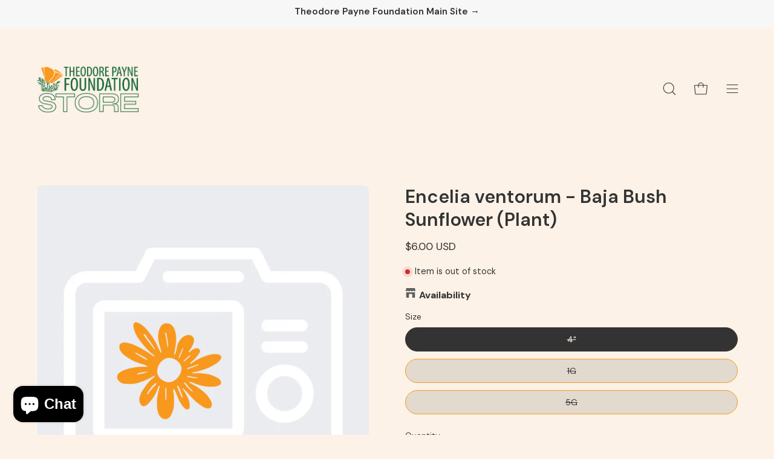

--- FILE ---
content_type: text/html; charset=utf-8
request_url: https://store.theodorepayne.org/products/theodore-payne-foundation-encelia-ventorum
body_size: 58418
content:
<!doctype html>
<html class="no-js no-touch" lang="en">
<head>  <meta charset="utf-8">
  <meta http-equiv='X-UA-Compatible' content='IE=edge'>
  <meta name="viewport" content="width=device-width, height=device-height, initial-scale=1.0, minimum-scale=1.0">
  <link rel="canonical" href="https://store.theodorepayne.org/products/theodore-payne-foundation-encelia-ventorum" />
  <link rel="preconnect" href="https://cdn.shopify.com" crossorigin>
  <link rel="preconnect" href="https://fonts.shopify.com" crossorigin>
  <link rel="preconnect" href="https://monorail-edge.shopifysvc.com" crossorigin>

  <link href="//store.theodorepayne.org/cdn/shop/t/8/assets/theme.css?v=110343461437651078811689692208" as="style" rel="preload">
  <link href="//store.theodorepayne.org/cdn/shop/t/8/assets/lazysizes.min.js?v=111431644619468174291689692208" as="script" rel="preload">
  <link href="//store.theodorepayne.org/cdn/shop/t/8/assets/vendor.js?v=113463091481672235871689692208" as="script" rel="preload">
  <link href="//store.theodorepayne.org/cdn/shop/t/8/assets/theme.js?v=64724494568616213171689692208" as="script" rel="preload">

  <link rel="preload" as="image" href="//store.theodorepayne.org/cdn/shop/t/8/assets/loading.svg?v=91665432863842511931689692208"><style data-shopify>:root { --loader-image-size: 150px; }:root { --loader-image-size: 320px; }html:not(.is-loading) .loading-overlay { opacity: 0; visibility: hidden; pointer-events: none; }
    .loading-overlay { position: fixed; top: 0; left: 0; z-index: 99999; width: 100vw; height: 100vh; display: flex; align-items: center; justify-content: center; background: var(--bg); transition: opacity 0.3s ease-out, visibility 0s linear 0.3s; }
    .loading-overlay .loader__image--fallback { width: 320px; height: 100%; background: var(--loader-image) no-repeat center center/contain; }
    .loader__image__holder { position: absolute; top: 0; left: 0; width: 100%; height: 100%; font-size: 0; display: flex; align-items: center; justify-content: center; animation: pulse-loading 2s infinite ease-in-out; }
    .loader__image { max-width: 150px; height: auto; object-fit: contain; }</style><script>
    const loadingAppearance = "once";
    const loaded = sessionStorage.getItem('loaded');

    if (loadingAppearance === 'once') {
      if (loaded === null) {
        sessionStorage.setItem('loaded', true);
        document.documentElement.classList.add('is-loading');
      }
    } else {
      document.documentElement.classList.add('is-loading');
    }
  </script><link rel="shortcut icon" href="//store.theodorepayne.org/cdn/shop/files/TPFsketchy_logo_32x32.png?v=1684967836" type="image/png" />
  <title>Encelia ventorum - Baja Bush Sunflower (Plant) &ndash; Theodore Payne Foundation</title><meta name="description" content="A fast growing endemic sunflower from Baja. Recommended as an informal screen. Excellent for attracting many types of pollinators."><link rel="preload" as="font" href="//store.theodorepayne.org/cdn/fonts/dm_sans/dmsans_n4.ec80bd4dd7e1a334c969c265873491ae56018d72.woff2" type="font/woff2" crossorigin><link rel="preload" as="font" href="//store.theodorepayne.org/cdn/fonts/dm_sans/dmsans_n6.70a2453ea926d613c6a2f89af05180d14b3a7c96.woff2" type="font/woff2" crossorigin>

<meta property="og:site_name" content="Theodore Payne Foundation">
<meta property="og:url" content="https://store.theodorepayne.org/products/theodore-payne-foundation-encelia-ventorum">
<meta property="og:title" content="Encelia ventorum - Baja Bush Sunflower (Plant)">
<meta property="og:type" content="product">
<meta property="og:description" content="A fast growing endemic sunflower from Baja. Recommended as an informal screen. Excellent for attracting many types of pollinators."><meta property="og:image" content="http://store.theodorepayne.org/cdn/shop/files/plant-seed-placeholder_5c44d21e-11fa-42f5-a28c-54998eff3c5f.jpg?v=1689194242">
  <meta property="og:image:secure_url" content="https://store.theodorepayne.org/cdn/shop/files/plant-seed-placeholder_5c44d21e-11fa-42f5-a28c-54998eff3c5f.jpg?v=1689194242">
  <meta property="og:image:width" content="751">
  <meta property="og:image:height" content="1024"><meta property="og:price:amount" content="6.00">
  <meta property="og:price:currency" content="USD"><meta name="twitter:card" content="summary_large_image">
<meta name="twitter:title" content="Encelia ventorum - Baja Bush Sunflower (Plant)">
<meta name="twitter:description" content="A fast growing endemic sunflower from Baja. Recommended as an informal screen. Excellent for attracting many types of pollinators."><style data-shopify>@font-face {
  font-family: "DM Sans";
  font-weight: 600;
  font-style: normal;
  font-display: swap;
  src: url("//store.theodorepayne.org/cdn/fonts/dm_sans/dmsans_n6.70a2453ea926d613c6a2f89af05180d14b3a7c96.woff2") format("woff2"),
       url("//store.theodorepayne.org/cdn/fonts/dm_sans/dmsans_n6.355605667bef215872257574b57fc097044f7e20.woff") format("woff");
}

@font-face {
  font-family: "DM Sans";
  font-weight: 400;
  font-style: normal;
  font-display: swap;
  src: url("//store.theodorepayne.org/cdn/fonts/dm_sans/dmsans_n4.ec80bd4dd7e1a334c969c265873491ae56018d72.woff2") format("woff2"),
       url("//store.theodorepayne.org/cdn/fonts/dm_sans/dmsans_n4.87bdd914d8a61247b911147ae68e754d695c58a6.woff") format("woff");
}



  @font-face {
  font-family: "DM Sans";
  font-weight: 700;
  font-style: normal;
  font-display: swap;
  src: url("//store.theodorepayne.org/cdn/fonts/dm_sans/dmsans_n7.97e21d81502002291ea1de8aefb79170c6946ce5.woff2") format("woff2"),
       url("//store.theodorepayne.org/cdn/fonts/dm_sans/dmsans_n7.af5c214f5116410ca1d53a2090665620e78e2e1b.woff") format("woff");
}




  @font-face {
  font-family: "DM Sans";
  font-weight: 400;
  font-style: normal;
  font-display: swap;
  src: url("//store.theodorepayne.org/cdn/fonts/dm_sans/dmsans_n4.ec80bd4dd7e1a334c969c265873491ae56018d72.woff2") format("woff2"),
       url("//store.theodorepayne.org/cdn/fonts/dm_sans/dmsans_n4.87bdd914d8a61247b911147ae68e754d695c58a6.woff") format("woff");
}




  @font-face {
  font-family: "DM Sans";
  font-weight: 900;
  font-style: normal;
  font-display: swap;
  src: url("//store.theodorepayne.org/cdn/fonts/dm_sans/dmsans_n9.b3041e685277b37dd1a0616e38b2ba54fad1c7be.woff2") format("woff2"),
       url("//store.theodorepayne.org/cdn/fonts/dm_sans/dmsans_n9.cd8de346b19f88bf8e8101604a37f395c535056b.woff") format("woff");
}




  @font-face {
  font-family: "DM Sans";
  font-weight: 100;
  font-style: normal;
  font-display: swap;
  src: url("//store.theodorepayne.org/cdn/fonts/dm_sans/dmsans_n1.580389dc4df7a79b9eaf149851cb60b3e1bb8dfc.woff2") format("woff2"),
       url("//store.theodorepayne.org/cdn/fonts/dm_sans/dmsans_n1.504f53511fe3603bb04cdd33e5dc389e197c8fdf.woff") format("woff");
}




  @font-face {
  font-family: "DM Sans";
  font-weight: 500;
  font-style: normal;
  font-display: swap;
  src: url("//store.theodorepayne.org/cdn/fonts/dm_sans/dmsans_n5.8a0f1984c77eb7186ceb87c4da2173ff65eb012e.woff2") format("woff2"),
       url("//store.theodorepayne.org/cdn/fonts/dm_sans/dmsans_n5.9ad2e755a89e15b3d6c53259daad5fc9609888e6.woff") format("woff");
}




  @font-face {
  font-family: "DM Sans";
  font-weight: 400;
  font-style: italic;
  font-display: swap;
  src: url("//store.theodorepayne.org/cdn/fonts/dm_sans/dmsans_i4.b8fe05e69ee95d5a53155c346957d8cbf5081c1a.woff2") format("woff2"),
       url("//store.theodorepayne.org/cdn/fonts/dm_sans/dmsans_i4.403fe28ee2ea63e142575c0aa47684d65f8c23a0.woff") format("woff");
}




  @font-face {
  font-family: "DM Sans";
  font-weight: 700;
  font-style: italic;
  font-display: swap;
  src: url("//store.theodorepayne.org/cdn/fonts/dm_sans/dmsans_i7.52b57f7d7342eb7255084623d98ab83fd96e7f9b.woff2") format("woff2"),
       url("//store.theodorepayne.org/cdn/fonts/dm_sans/dmsans_i7.d5e14ef18a1d4a8ce78a4187580b4eb1759c2eda.woff") format("woff");
}


:root {--COLOR-PRIMARY-OPPOSITE: #ffffff;
  --COLOR-PRIMARY-OPPOSITE-ALPHA-20: rgba(255, 255, 255, 0.2);
  --COLOR-PRIMARY-LIGHTEN-DARKEN-ALPHA-20: rgba(219, 127, 7, 0.2);
  --COLOR-PRIMARY-LIGHTEN-DARKEN-ALPHA-30: rgba(219, 127, 7, 0.3);

  --PRIMARY-BUTTONS-COLOR-BG: #f8991d;
  --PRIMARY-BUTTONS-COLOR-TEXT: #ffffff;
  --PRIMARY-BUTTONS-COLOR-BORDER: #f8991d;

  --PRIMARY-BUTTONS-COLOR-LIGHTEN-DARKEN: #db7f07;

  --PRIMARY-BUTTONS-COLOR-ALPHA-05: rgba(248, 153, 29, 0.05);
  --PRIMARY-BUTTONS-COLOR-ALPHA-10: rgba(248, 153, 29, 0.1);
  --PRIMARY-BUTTONS-COLOR-ALPHA-50: rgba(248, 153, 29, 0.5);--COLOR-SECONDARY-OPPOSITE: #ffffff;
  --COLOR-SECONDARY-OPPOSITE-ALPHA-20: rgba(255, 255, 255, 0.2);
  --COLOR-SECONDARY-LIGHTEN-DARKEN-ALPHA-20: rgba(238, 141, 108, 0.2);
  --COLOR-SECONDARY-LIGHTEN-DARKEN-ALPHA-30: rgba(238, 141, 108, 0.3);

  --SECONDARY-BUTTONS-COLOR-BG: #e96a3e;
  --SECONDARY-BUTTONS-COLOR-TEXT: #ffffff;
  --SECONDARY-BUTTONS-COLOR-BORDER: #e96a3e;

  --SECONDARY-BUTTONS-COLOR-ALPHA-05: rgba(233, 106, 62, 0.05);
  --SECONDARY-BUTTONS-COLOR-ALPHA-10: rgba(233, 106, 62, 0.1);
  --SECONDARY-BUTTONS-COLOR-ALPHA-50: rgba(233, 106, 62, 0.5);--OUTLINE-BUTTONS-PRIMARY-BG: transparent;
  --OUTLINE-BUTTONS-PRIMARY-TEXT: #f8991d;
  --OUTLINE-BUTTONS-PRIMARY-BORDER: #f8991d;
  --OUTLINE-BUTTONS-PRIMARY-BG-HOVER: rgba(219, 127, 7, 0.2);

  --OUTLINE-BUTTONS-SECONDARY-BG: transparent;
  --OUTLINE-BUTTONS-SECONDARY-TEXT: #e96a3e;
  --OUTLINE-BUTTONS-SECONDARY-BORDER: #e96a3e;
  --OUTLINE-BUTTONS-SECONDARY-BG-HOVER: rgba(238, 141, 108, 0.2);

  --OUTLINE-BUTTONS-WHITE-BG: transparent;
  --OUTLINE-BUTTONS-WHITE-TEXT: #ffffff;
  --OUTLINE-BUTTONS-WHITE-BORDER: #ffffff;

  --OUTLINE-BUTTONS-BLACK-BG: transparent;
  --OUTLINE-BUTTONS-BLACK-TEXT: #000000;
  --OUTLINE-BUTTONS-BLACK-BORDER: #000000;--OUTLINE-SOLID-BUTTONS-PRIMARY-BG: #f8991d;
  --OUTLINE-SOLID-BUTTONS-PRIMARY-TEXT: #ffffff;
  --OUTLINE-SOLID-BUTTONS-PRIMARY-BORDER: #ffffff;
  --OUTLINE-SOLID-BUTTONS-PRIMARY-BG-HOVER: rgba(255, 255, 255, 0.2);

  --OUTLINE-SOLID-BUTTONS-SECONDARY-BG: #e96a3e;
  --OUTLINE-SOLID-BUTTONS-SECONDARY-TEXT: #ffffff;
  --OUTLINE-SOLID-BUTTONS-SECONDARY-BORDER: #ffffff;
  --OUTLINE-SOLID-BUTTONS-SECONDARY-BG-HOVER: rgba(255, 255, 255, 0.2);

  --OUTLINE-SOLID-BUTTONS-WHITE-BG: #ffffff;
  --OUTLINE-SOLID-BUTTONS-WHITE-TEXT: #000000;
  --OUTLINE-SOLID-BUTTONS-WHITE-BORDER: #000000;

  --OUTLINE-SOLID-BUTTONS-BLACK-BG: #000000;
  --OUTLINE-SOLID-BUTTONS-BLACK-TEXT: #ffffff;
  --OUTLINE-SOLID-BUTTONS-BLACK-BORDER: #ffffff;--COLOR-HEADING: #333333;
  --COLOR-TEXT: #333333;
  --COLOR-TEXT-DARKEN: #000000;
  --COLOR-TEXT-LIGHTEN: #666666;
  --COLOR-TEXT-ALPHA-5: rgba(51, 51, 51, 0.05);
  --COLOR-TEXT-ALPHA-8: rgba(51, 51, 51, 0.08);
  --COLOR-TEXT-ALPHA-10: rgba(51, 51, 51, 0.1);
  --COLOR-TEXT-ALPHA-15: rgba(51, 51, 51, 0.15);
  --COLOR-TEXT-ALPHA-20: rgba(51, 51, 51, 0.2);
  --COLOR-TEXT-ALPHA-25: rgba(51, 51, 51, 0.25);
  --COLOR-TEXT-ALPHA-50: rgba(51, 51, 51, 0.5);
  --COLOR-TEXT-ALPHA-60: rgba(51, 51, 51, 0.6);
  --COLOR-TEXT-ALPHA-85: rgba(51, 51, 51, 0.85);

  --COLOR-BG: #fcf2e7;
  --COLOR-BG-ALPHA-25: rgba(252, 242, 231, 0.25);
  --COLOR-BG-ALPHA-35: rgba(252, 242, 231, 0.35);
  --COLOR-BG-ALPHA-60: rgba(252, 242, 231, 0.6);
  --COLOR-BG-ALPHA-65: rgba(252, 242, 231, 0.65);
  --COLOR-BG-ALPHA-85: rgba(252, 242, 231, 0.85);
  --COLOR-BG-OVERLAY: rgba(252, 242, 231, 0.75);
  --COLOR-BG-DARKEN: #f6d9ba;
  --COLOR-BG-LIGHTEN-DARKEN: #f6d9ba;
  --COLOR-BG-LIGHTEN-DARKEN-2: #f0c08d;
  --COLOR-BG-LIGHTEN-DARKEN-3: #eaa760;
  --COLOR-BG-LIGHTEN-DARKEN-4: #e48e33;
  --COLOR-BG-LIGHTEN-DARKEN-CONTRAST: #eba85f;
  --COLOR-BG-LIGHTEN-DARKEN-CONTRAST-2: #e59032;
  --COLOR-BG-LIGHTEN-DARKEN-CONTRAST-3: #cb7619;
  --COLOR-BG-LIGHTEN-DARKEN-CONTRAST-4: #9d5c14;

  --COLOR-BG-SECONDARY: #f5dfc2;
  --COLOR-BG-SECONDARY-LIGHTEN-DARKEN: #eec896;
  --COLOR-BG-SECONDARY-LIGHTEN-DARKEN-CONTRAST: #9e651a;

  --COLOR-BG-ACCENT: #cbd0ac;
  --COLOR-BG-ACCENT-LIGHTEN: #eaecdd;

  --COLOR-INPUT-BG: #fcf2e7;

  --COLOR-ACCENT: #e96a3e;
  --COLOR-ACCENT-TEXT: #fff;

  --COLOR-BORDER: #f8991d;
  --COLOR-BORDER-ALPHA-15: rgba(248, 153, 29, 0.15);
  --COLOR-BORDER-ALPHA-30: rgba(248, 153, 29, 0.3);
  --COLOR-BORDER-ALPHA-50: rgba(248, 153, 29, 0.5);
  --COLOR-BORDER-ALPHA-65: rgba(248, 153, 29, 0.65);
  --COLOR-BORDER-LIGHTEN-DARKEN: #784604;
  --COLOR-BORDER-HAIRLINE: #faebd9;

  --COLOR-SALE-BG: #f4c744;
  --COLOR-SALE-TEXT: #333333;
  --COLOR-CUSTOM-BG: #000000;
  --COLOR-CUSTOM-TEXT: #ffffff;
  --COLOR-SOLD-BG: #e96a3e;
  --COLOR-SOLD-TEXT: #ffffff;
  --COLOR-SAVING-BG: #f4c744;
  --COLOR-SAVING-TEXT: #333333;

  --COLOR-WHITE-BLACK: fff;
  --COLOR-BLACK-WHITE: #000;--COLOR-DISABLED-GREY: rgba(51, 51, 51, 0.05);
  --COLOR-DISABLED-GREY-DARKEN: rgba(51, 51, 51, 0.45);
  --COLOR-ERROR: #D02E2E;
  --COLOR-ERROR-BG: #f3cbcb;
  --COLOR-SUCCESS: #56AD6A;
  --COLOR-SUCCESS-BG: #ECFEF0;
  --COLOR-WARN: #ECBD5E;
  --COLOR-TRANSPARENT: rgba(255, 255, 255, 0);

  --COLOR-WHITE: #ffffff;
  --COLOR-WHITE-DARKEN: #f2f2f2;
  --COLOR-WHITE-ALPHA-10: rgba(255, 255, 255, 0.1);
  --COLOR-WHITE-ALPHA-20: rgba(255, 255, 255, 0.2);
  --COLOR-WHITE-ALPHA-25: rgba(255, 255, 255, 0.25);
  --COLOR-WHITE-ALPHA-50: rgba(255, 255, 255, 0.5);
  --COLOR-WHITE-ALPHA-60: rgba(255, 255, 255, 0.6);
  --COLOR-BLACK: #000000;
  --COLOR-BLACK-LIGHTEN: #1a1a1a;
  --COLOR-BLACK-ALPHA-10: rgba(0, 0, 0, 0.1);
  --COLOR-BLACK-ALPHA-20: rgba(0, 0, 0, 0.2);
  --COLOR-BLACK-ALPHA-25: rgba(0, 0, 0, 0.25);
  --COLOR-BLACK-ALPHA-50: rgba(0, 0, 0, 0.5);
  --COLOR-BLACK-ALPHA-60: rgba(0, 0, 0, 0.6);--FONT-STACK-BODY: "DM Sans", sans-serif;
  --FONT-STYLE-BODY: normal;
  --FONT-STYLE-BODY-ITALIC: italic;
  --FONT-ADJUST-BODY: 1.0;

  --FONT-WEIGHT-BODY: 400;
  --FONT-WEIGHT-BODY-LIGHT: 100;
  --FONT-WEIGHT-BODY-MEDIUM: 700;
  --FONT-WEIGHT-BODY-BOLD: 500;

  --FONT-STACK-HEADING: "DM Sans", sans-serif;
  --FONT-STYLE-HEADING: normal;
  --FONT-STYLE-HEADING-ITALIC: italic;
  --FONT-ADJUST-HEADING: 0.95;

  --FONT-WEIGHT-HEADING: 600;
  --FONT-WEIGHT-HEADING-LIGHT: 400;
  --FONT-WEIGHT-HEADING-MEDIUM: 900;
  --FONT-WEIGHT-HEADING-BOLD: 700;

  --FONT-STACK-NAV: "DM Sans", sans-serif;
  --FONT-STYLE-NAV: normal;
  --FONT-STYLE-NAV-ITALIC: italic;
  --FONT-ADJUST-NAV: 1.0;

  --FONT-WEIGHT-NAV: 400;
  --FONT-WEIGHT-NAV-LIGHT: 100;
  --FONT-WEIGHT-NAV-MEDIUM: 700;
  --FONT-WEIGHT-NAV-BOLD: 500;

  --FONT-STACK-BUTTON: "DM Sans", sans-serif;
  --FONT-STYLE-BUTTON: normal;
  --FONT-STYLE-BUTTON-ITALIC: italic;
  --FONT-ADJUST-BUTTON: 1.0;

  --FONT-WEIGHT-BUTTON: 400;
  --FONT-WEIGHT-BUTTON-MEDIUM: 700;
  --FONT-WEIGHT-BUTTON-BOLD: 500;

  --FONT-STACK-SUBHEADING: "DM Sans", sans-serif;
  --FONT-STYLE-SUBHEADING: normal;
  --FONT-STYLE-SUBHEADING-ITALIC: italic;
  --FONT-ADJUST-SUBHEADING: 1.0;

  --FONT-WEIGHT-SUBHEADING: 400;
  --FONT-WEIGHT-SUBHEADING-LIGHT: 100;
  --FONT-WEIGHT-SUBHEADING-MEDIUM: 700;
  --FONT-WEIGHT-SUBHEADING-BOLD: 500;

  
    --FONT-WEIGHT-SUBHEADING: var(--FONT-WEIGHT-SUBHEADING-BOLD);
  

  --LETTER-SPACING-SUBHEADING: 0.0em;
  --LETTER-SPACING-BUTTON: 0.0em;

  --BUTTON-TEXT-CAPS: none;
  --SUBHEADING-TEXT-CAPS: none;--FONT-SIZE-INPUT: 1.0rem;--RADIUS: 30px;
  --RADIUS-SMALL: 22px;
  --RADIUS-TINY: 14px;
  --RADIUS-BADGE: 3px;
  --RADIUS-CHECKBOX: 4px;
  --RADIUS-TEXTAREA: 8px;--PRODUCT-MEDIA-PADDING-TOP: 130.0%;--BORDER-WIDTH: 1px;--STROKE-WIDTH: 12px;--SITE-WIDTH: 1440px;
  --SITE-WIDTH-NARROW: 840px;--ICON-ARROW-RIGHT: url( "//store.theodorepayne.org/cdn/shop/t/8/assets/icon-arrow-right.svg?v=99859212757265680021689692208" );--loading-svg: url( "//store.theodorepayne.org/cdn/shop/t/8/assets/loading.svg?v=91665432863842511931689692208" );
  --icon-check: url( "//store.theodorepayne.org/cdn/shop/t/8/assets/icon-check.svg?v=175316081881880408121689692208" );
  --icon-check-swatch: url( "//store.theodorepayne.org/cdn/shop/t/8/assets/icon-check-swatch.svg?v=131897745589030387781689692208" );
  --icon-zoom-in: url( "//store.theodorepayne.org/cdn/shop/t/8/assets/icon-zoom-in.svg?v=157433013461716915331689692208" );
  --icon-zoom-out: url( "//store.theodorepayne.org/cdn/shop/t/8/assets/icon-zoom-out.svg?v=164909107869959372931689692208" );--collection-sticky-bar-height: 0px;
  --collection-image-padding-top: 60%;

  --drawer-width: 400px;
  --drawer-transition: transform 0.4s cubic-bezier(0.46, 0.01, 0.32, 1);--gutter: 60px;
  --gutter-mobile: 20px;
  --grid-gutter: 20px;
  --grid-gutter-mobile: 35px;--inner: 20px;
  --inner-tablet: 18px;
  --inner-mobile: 16px;--grid: repeat(4, minmax(0, 1fr));
  --grid-tablet: repeat(3, minmax(0, 1fr));
  --grid-mobile: repeat(2, minmax(0, 1fr));
  --megamenu-grid: repeat(4, minmax(0, 1fr));
  --grid-row: 1 / span 4;--scrollbar-width: 0px;--overlay: #000;
  --overlay-opacity: 1;--swatch-width: 40px;
  --swatch-height: 20px;
  --swatch-size: 32px;
  --swatch-size-mobile: 30px;

  
  --move-offset: 20px;

  
  --autoplay-speed: 2200ms;

  

    --filter-bg: 1.0;
    --product-filter-bg: 1.0;}</style><link href="//store.theodorepayne.org/cdn/shop/t/8/assets/theme.css?v=110343461437651078811689692208" rel="stylesheet" type="text/css" media="all" /><script type="text/javascript">
    if (window.MSInputMethodContext && document.documentMode) {
      var scripts = document.getElementsByTagName('script')[0];
      var polyfill = document.createElement("script");
      polyfill.defer = true;
      polyfill.src = "//store.theodorepayne.org/cdn/shop/t/8/assets/ie11.js?v=164037955086922138091689692208";

      scripts.parentNode.insertBefore(polyfill, scripts);

      document.documentElement.classList.add('ie11');
    } else {
      document.documentElement.className = document.documentElement.className.replace('no-js', 'js');
    }

    document.addEventListener('lazyloaded', (e) => {
      const lazyImage = e.target.parentNode;
      if (lazyImage.classList.contains('lazy-image')) {
        // Wait for the fade in images animation to complete
        setTimeout(() => {
          lazyImage.style.backgroundImage = 'none';
        }, 500);
      }
    });

    let root = '/';
    if (root[root.length - 1] !== '/') {
      root = `${root}/`;
    }

    window.theme = {
      routes: {
        root: root,
        cart_url: "\/cart",
        cart_add_url: "\/cart\/add",
        cart_change_url: "\/cart\/change",
        shop_url: "https:\/\/store.theodorepayne.org",
        searchUrl: '/search',
        predictiveSearchUrl: '/search/suggest',
        product_recommendations_url: "\/recommendations\/products"
      },
      assets: {
        photoswipe: '//store.theodorepayne.org/cdn/shop/t/8/assets/photoswipe.js?v=162613001030112971491689692208',
        smoothscroll: '//store.theodorepayne.org/cdn/shop/t/8/assets/smoothscroll.js?v=37906625415260927261689692208',
        no_image: "//store.theodorepayne.org/cdn/shopifycloud/storefront/assets/no-image-2048-a2addb12_1024x.gif",
        swatches: '//store.theodorepayne.org/cdn/shop/t/8/assets/swatches.json?v=108341084980828767351689692208',
        base: "//store.theodorepayne.org/cdn/shop/t/8/assets/"
      },
      strings: {
        add_to_cart: "Add to Cart",
        cart_acceptance_error: "You must accept our terms and conditions.",
        cart_empty: "Your cart is currently empty.",
        cart_price: "Price",
        cart_quantity: "Quantity",
        cart_items_one: "{{ count }} item",
        cart_items_many: "{{ count }} items",
        cart_title: "Cart",
        cart_total: "Total",
        continue_shopping: "Continue Shopping",
        free: "Free",
        limit_error: "Sorry, looks like we don\u0026#39;t have enough of this product.",
        preorder: "Pre-Order",
        remove: "Remove",
        sale_badge_text: "Sale",
        saving_badge: "Save {{ discount }}",
        saving_up_to_badge: "Save up to {{ discount }}",
        sold_out: "Sold Out",
        subscription: "Subscription",
        unavailable: "Unavailable",
        unit_price_label: "Unit price",
        unit_price_separator: "per",
        zero_qty_error: "Quantity must be greater than 0.",
        delete_confirm: "Are you sure you wish to delete this address?",
        newsletter_product_availability: "Notify Me When It’s Available"
      },
      icons: {
        plus: '<svg aria-hidden="true" focusable="false" role="presentation" class="icon icon-toggle-plus" viewBox="0 0 192 192"><path d="M30 96h132M96 30v132" stroke="currentColor" stroke-linecap="round" stroke-linejoin="round"/></svg>',
        minus: '<svg aria-hidden="true" focusable="false" role="presentation" class="icon icon-toggle-minus" viewBox="0 0 192 192"><path d="M30 96h132" stroke="currentColor" stroke-linecap="round" stroke-linejoin="round"/></svg>',
        close: '<svg aria-hidden="true" focusable="false" role="presentation" class="icon icon-close" viewBox="0 0 192 192"><path d="M150 42 42 150M150 150 42 42" stroke="currentColor" stroke-linecap="round" stroke-linejoin="round"/></svg>'
      },
      settings: {
        animations: false,
        cartType: "page",
        enableAcceptTerms: false,
        enableInfinityScroll: true,
        enablePaymentButton: true,
        gridImageSize: "contain",
        gridImageAspectRatio: 1.3,
        mobileMenuBehaviour: "link",
        productGridHover: "image",
        savingBadgeType: "money",
        showSaleBadge: true,
        showSoldBadge: true,
        showSavingBadge: false,
        quickBuy: "quick_buy",
        suggestArticles: false,
        suggestCollections: true,
        suggestProducts: true,
        suggestPages: false,
        suggestionsResultsLimit: 10,
        currency_code_enable: true,
        hideInventoryCount: false,
        enableColorSwatchesCollection: true,
      },
      sizes: {
        mobile: 480,
        small: 768,
        large: 1024,
        widescreen: 1440
      },
      moneyFormat: "${{amount}}",
      moneyWithCurrencyFormat: "${{amount}} USD",
      subtotal: 0,
      info: {
        name: 'Palo Alto'
      },
      version: '5.1.0'
    };
    window.lazySizesConfig = window.lazySizesConfig || {};
    window.lazySizesConfig.preloadAfterLoad = true;
    window.PaloAlto = window.PaloAlto || {};
    window.slate = window.slate || {};
    window.isHeaderTransparent = false;
    window.stickyHeaderHeight = 60;
    window.lastWindowWidth = window.innerWidth || document.documentElement.clientWidth;

    if (window.performance) {
      window.performance.mark('init');
    } else {
      window.fastNetworkAndCPU = false;
    }
  </script>
  <script src="//store.theodorepayne.org/cdn/shop/t/8/assets/lazysizes.min.js?v=111431644619468174291689692208" async="async"></script><script src="//store.theodorepayne.org/cdn/shop/t/8/assets/vendor.js?v=113463091481672235871689692208" defer="defer"></script>
  <script src="//store.theodorepayne.org/cdn/shop/t/8/assets/theme.js?v=64724494568616213171689692208" defer="defer"></script><script>window.performance && window.performance.mark && window.performance.mark('shopify.content_for_header.start');</script><meta name="facebook-domain-verification" content="9d5i2wc742olwvgiepgdyh036gl3vz">
<meta id="shopify-digital-wallet" name="shopify-digital-wallet" content="/67539534132/digital_wallets/dialog">
<meta name="shopify-checkout-api-token" content="c33d1396549f5d7aefd8e4a8d36636fc">
<meta id="in-context-paypal-metadata" data-shop-id="67539534132" data-venmo-supported="false" data-environment="production" data-locale="en_US" data-paypal-v4="true" data-currency="USD">
<link rel="alternate" type="application/json+oembed" href="https://store.theodorepayne.org/products/theodore-payne-foundation-encelia-ventorum.oembed">
<script async="async" src="/checkouts/internal/preloads.js?locale=en-US"></script>
<link rel="preconnect" href="https://shop.app" crossorigin="anonymous">
<script async="async" src="https://shop.app/checkouts/internal/preloads.js?locale=en-US&shop_id=67539534132" crossorigin="anonymous"></script>
<script id="apple-pay-shop-capabilities" type="application/json">{"shopId":67539534132,"countryCode":"US","currencyCode":"USD","merchantCapabilities":["supports3DS"],"merchantId":"gid:\/\/shopify\/Shop\/67539534132","merchantName":"Theodore Payne Foundation","requiredBillingContactFields":["postalAddress","email"],"requiredShippingContactFields":["postalAddress","email"],"shippingType":"shipping","supportedNetworks":["visa","masterCard","amex","discover","elo","jcb"],"total":{"type":"pending","label":"Theodore Payne Foundation","amount":"1.00"},"shopifyPaymentsEnabled":true,"supportsSubscriptions":true}</script>
<script id="shopify-features" type="application/json">{"accessToken":"c33d1396549f5d7aefd8e4a8d36636fc","betas":["rich-media-storefront-analytics"],"domain":"store.theodorepayne.org","predictiveSearch":true,"shopId":67539534132,"locale":"en"}</script>
<script>var Shopify = Shopify || {};
Shopify.shop = "theodorepayne.myshopify.com";
Shopify.locale = "en";
Shopify.currency = {"active":"USD","rate":"1.0"};
Shopify.country = "US";
Shopify.theme = {"name":"Final - Live - Store","id":155284373812,"schema_name":"Palo Alto","schema_version":"5.1.0","theme_store_id":777,"role":"main"};
Shopify.theme.handle = "null";
Shopify.theme.style = {"id":null,"handle":null};
Shopify.cdnHost = "store.theodorepayne.org/cdn";
Shopify.routes = Shopify.routes || {};
Shopify.routes.root = "/";</script>
<script type="module">!function(o){(o.Shopify=o.Shopify||{}).modules=!0}(window);</script>
<script>!function(o){function n(){var o=[];function n(){o.push(Array.prototype.slice.apply(arguments))}return n.q=o,n}var t=o.Shopify=o.Shopify||{};t.loadFeatures=n(),t.autoloadFeatures=n()}(window);</script>
<script>
  window.ShopifyPay = window.ShopifyPay || {};
  window.ShopifyPay.apiHost = "shop.app\/pay";
  window.ShopifyPay.redirectState = null;
</script>
<script id="shop-js-analytics" type="application/json">{"pageType":"product"}</script>
<script defer="defer" async type="module" src="//store.theodorepayne.org/cdn/shopifycloud/shop-js/modules/v2/client.init-shop-cart-sync_BT-GjEfc.en.esm.js"></script>
<script defer="defer" async type="module" src="//store.theodorepayne.org/cdn/shopifycloud/shop-js/modules/v2/chunk.common_D58fp_Oc.esm.js"></script>
<script defer="defer" async type="module" src="//store.theodorepayne.org/cdn/shopifycloud/shop-js/modules/v2/chunk.modal_xMitdFEc.esm.js"></script>
<script type="module">
  await import("//store.theodorepayne.org/cdn/shopifycloud/shop-js/modules/v2/client.init-shop-cart-sync_BT-GjEfc.en.esm.js");
await import("//store.theodorepayne.org/cdn/shopifycloud/shop-js/modules/v2/chunk.common_D58fp_Oc.esm.js");
await import("//store.theodorepayne.org/cdn/shopifycloud/shop-js/modules/v2/chunk.modal_xMitdFEc.esm.js");

  window.Shopify.SignInWithShop?.initShopCartSync?.({"fedCMEnabled":true,"windoidEnabled":true});

</script>
<script>
  window.Shopify = window.Shopify || {};
  if (!window.Shopify.featureAssets) window.Shopify.featureAssets = {};
  window.Shopify.featureAssets['shop-js'] = {"shop-cart-sync":["modules/v2/client.shop-cart-sync_DZOKe7Ll.en.esm.js","modules/v2/chunk.common_D58fp_Oc.esm.js","modules/v2/chunk.modal_xMitdFEc.esm.js"],"init-fed-cm":["modules/v2/client.init-fed-cm_B6oLuCjv.en.esm.js","modules/v2/chunk.common_D58fp_Oc.esm.js","modules/v2/chunk.modal_xMitdFEc.esm.js"],"shop-cash-offers":["modules/v2/client.shop-cash-offers_D2sdYoxE.en.esm.js","modules/v2/chunk.common_D58fp_Oc.esm.js","modules/v2/chunk.modal_xMitdFEc.esm.js"],"shop-login-button":["modules/v2/client.shop-login-button_QeVjl5Y3.en.esm.js","modules/v2/chunk.common_D58fp_Oc.esm.js","modules/v2/chunk.modal_xMitdFEc.esm.js"],"pay-button":["modules/v2/client.pay-button_DXTOsIq6.en.esm.js","modules/v2/chunk.common_D58fp_Oc.esm.js","modules/v2/chunk.modal_xMitdFEc.esm.js"],"shop-button":["modules/v2/client.shop-button_DQZHx9pm.en.esm.js","modules/v2/chunk.common_D58fp_Oc.esm.js","modules/v2/chunk.modal_xMitdFEc.esm.js"],"avatar":["modules/v2/client.avatar_BTnouDA3.en.esm.js"],"init-windoid":["modules/v2/client.init-windoid_CR1B-cfM.en.esm.js","modules/v2/chunk.common_D58fp_Oc.esm.js","modules/v2/chunk.modal_xMitdFEc.esm.js"],"init-shop-for-new-customer-accounts":["modules/v2/client.init-shop-for-new-customer-accounts_C_vY_xzh.en.esm.js","modules/v2/client.shop-login-button_QeVjl5Y3.en.esm.js","modules/v2/chunk.common_D58fp_Oc.esm.js","modules/v2/chunk.modal_xMitdFEc.esm.js"],"init-shop-email-lookup-coordinator":["modules/v2/client.init-shop-email-lookup-coordinator_BI7n9ZSv.en.esm.js","modules/v2/chunk.common_D58fp_Oc.esm.js","modules/v2/chunk.modal_xMitdFEc.esm.js"],"init-shop-cart-sync":["modules/v2/client.init-shop-cart-sync_BT-GjEfc.en.esm.js","modules/v2/chunk.common_D58fp_Oc.esm.js","modules/v2/chunk.modal_xMitdFEc.esm.js"],"shop-toast-manager":["modules/v2/client.shop-toast-manager_DiYdP3xc.en.esm.js","modules/v2/chunk.common_D58fp_Oc.esm.js","modules/v2/chunk.modal_xMitdFEc.esm.js"],"init-customer-accounts":["modules/v2/client.init-customer-accounts_D9ZNqS-Q.en.esm.js","modules/v2/client.shop-login-button_QeVjl5Y3.en.esm.js","modules/v2/chunk.common_D58fp_Oc.esm.js","modules/v2/chunk.modal_xMitdFEc.esm.js"],"init-customer-accounts-sign-up":["modules/v2/client.init-customer-accounts-sign-up_iGw4briv.en.esm.js","modules/v2/client.shop-login-button_QeVjl5Y3.en.esm.js","modules/v2/chunk.common_D58fp_Oc.esm.js","modules/v2/chunk.modal_xMitdFEc.esm.js"],"shop-follow-button":["modules/v2/client.shop-follow-button_CqMgW2wH.en.esm.js","modules/v2/chunk.common_D58fp_Oc.esm.js","modules/v2/chunk.modal_xMitdFEc.esm.js"],"checkout-modal":["modules/v2/client.checkout-modal_xHeaAweL.en.esm.js","modules/v2/chunk.common_D58fp_Oc.esm.js","modules/v2/chunk.modal_xMitdFEc.esm.js"],"shop-login":["modules/v2/client.shop-login_D91U-Q7h.en.esm.js","modules/v2/chunk.common_D58fp_Oc.esm.js","modules/v2/chunk.modal_xMitdFEc.esm.js"],"lead-capture":["modules/v2/client.lead-capture_BJmE1dJe.en.esm.js","modules/v2/chunk.common_D58fp_Oc.esm.js","modules/v2/chunk.modal_xMitdFEc.esm.js"],"payment-terms":["modules/v2/client.payment-terms_Ci9AEqFq.en.esm.js","modules/v2/chunk.common_D58fp_Oc.esm.js","modules/v2/chunk.modal_xMitdFEc.esm.js"]};
</script>
<script>(function() {
  var isLoaded = false;
  function asyncLoad() {
    if (isLoaded) return;
    isLoaded = true;
    var urls = ["https:\/\/static.klaviyo.com\/onsite\/js\/klaviyo.js?company_id=KGCiaD\u0026shop=theodorepayne.myshopify.com"];
    for (var i = 0; i < urls.length; i++) {
      var s = document.createElement('script');
      s.type = 'text/javascript';
      s.async = true;
      s.src = urls[i];
      var x = document.getElementsByTagName('script')[0];
      x.parentNode.insertBefore(s, x);
    }
  };
  if(window.attachEvent) {
    window.attachEvent('onload', asyncLoad);
  } else {
    window.addEventListener('load', asyncLoad, false);
  }
})();</script>
<script id="__st">var __st={"a":67539534132,"offset":-28800,"reqid":"7e8e1d4c-7acb-4ef7-abcf-76edf37310c1-1769107319","pageurl":"store.theodorepayne.org\/products\/theodore-payne-foundation-encelia-ventorum","u":"ad699b25d490","p":"product","rtyp":"product","rid":8397457260852};</script>
<script>window.ShopifyPaypalV4VisibilityTracking = true;</script>
<script id="captcha-bootstrap">!function(){'use strict';const t='contact',e='account',n='new_comment',o=[[t,t],['blogs',n],['comments',n],[t,'customer']],c=[[e,'customer_login'],[e,'guest_login'],[e,'recover_customer_password'],[e,'create_customer']],r=t=>t.map((([t,e])=>`form[action*='/${t}']:not([data-nocaptcha='true']) input[name='form_type'][value='${e}']`)).join(','),a=t=>()=>t?[...document.querySelectorAll(t)].map((t=>t.form)):[];function s(){const t=[...o],e=r(t);return a(e)}const i='password',u='form_key',d=['recaptcha-v3-token','g-recaptcha-response','h-captcha-response',i],f=()=>{try{return window.sessionStorage}catch{return}},m='__shopify_v',_=t=>t.elements[u];function p(t,e,n=!1){try{const o=window.sessionStorage,c=JSON.parse(o.getItem(e)),{data:r}=function(t){const{data:e,action:n}=t;return t[m]||n?{data:e,action:n}:{data:t,action:n}}(c);for(const[e,n]of Object.entries(r))t.elements[e]&&(t.elements[e].value=n);n&&o.removeItem(e)}catch(o){console.error('form repopulation failed',{error:o})}}const l='form_type',E='cptcha';function T(t){t.dataset[E]=!0}const w=window,h=w.document,L='Shopify',v='ce_forms',y='captcha';let A=!1;((t,e)=>{const n=(g='f06e6c50-85a8-45c8-87d0-21a2b65856fe',I='https://cdn.shopify.com/shopifycloud/storefront-forms-hcaptcha/ce_storefront_forms_captcha_hcaptcha.v1.5.2.iife.js',D={infoText:'Protected by hCaptcha',privacyText:'Privacy',termsText:'Terms'},(t,e,n)=>{const o=w[L][v],c=o.bindForm;if(c)return c(t,g,e,D).then(n);var r;o.q.push([[t,g,e,D],n]),r=I,A||(h.body.append(Object.assign(h.createElement('script'),{id:'captcha-provider',async:!0,src:r})),A=!0)});var g,I,D;w[L]=w[L]||{},w[L][v]=w[L][v]||{},w[L][v].q=[],w[L][y]=w[L][y]||{},w[L][y].protect=function(t,e){n(t,void 0,e),T(t)},Object.freeze(w[L][y]),function(t,e,n,w,h,L){const[v,y,A,g]=function(t,e,n){const i=e?o:[],u=t?c:[],d=[...i,...u],f=r(d),m=r(i),_=r(d.filter((([t,e])=>n.includes(e))));return[a(f),a(m),a(_),s()]}(w,h,L),I=t=>{const e=t.target;return e instanceof HTMLFormElement?e:e&&e.form},D=t=>v().includes(t);t.addEventListener('submit',(t=>{const e=I(t);if(!e)return;const n=D(e)&&!e.dataset.hcaptchaBound&&!e.dataset.recaptchaBound,o=_(e),c=g().includes(e)&&(!o||!o.value);(n||c)&&t.preventDefault(),c&&!n&&(function(t){try{if(!f())return;!function(t){const e=f();if(!e)return;const n=_(t);if(!n)return;const o=n.value;o&&e.removeItem(o)}(t);const e=Array.from(Array(32),(()=>Math.random().toString(36)[2])).join('');!function(t,e){_(t)||t.append(Object.assign(document.createElement('input'),{type:'hidden',name:u})),t.elements[u].value=e}(t,e),function(t,e){const n=f();if(!n)return;const o=[...t.querySelectorAll(`input[type='${i}']`)].map((({name:t})=>t)),c=[...d,...o],r={};for(const[a,s]of new FormData(t).entries())c.includes(a)||(r[a]=s);n.setItem(e,JSON.stringify({[m]:1,action:t.action,data:r}))}(t,e)}catch(e){console.error('failed to persist form',e)}}(e),e.submit())}));const S=(t,e)=>{t&&!t.dataset[E]&&(n(t,e.some((e=>e===t))),T(t))};for(const o of['focusin','change'])t.addEventListener(o,(t=>{const e=I(t);D(e)&&S(e,y())}));const B=e.get('form_key'),M=e.get(l),P=B&&M;t.addEventListener('DOMContentLoaded',(()=>{const t=y();if(P)for(const e of t)e.elements[l].value===M&&p(e,B);[...new Set([...A(),...v().filter((t=>'true'===t.dataset.shopifyCaptcha))])].forEach((e=>S(e,t)))}))}(h,new URLSearchParams(w.location.search),n,t,e,['guest_login'])})(!0,!0)}();</script>
<script integrity="sha256-4kQ18oKyAcykRKYeNunJcIwy7WH5gtpwJnB7kiuLZ1E=" data-source-attribution="shopify.loadfeatures" defer="defer" src="//store.theodorepayne.org/cdn/shopifycloud/storefront/assets/storefront/load_feature-a0a9edcb.js" crossorigin="anonymous"></script>
<script crossorigin="anonymous" defer="defer" src="//store.theodorepayne.org/cdn/shopifycloud/storefront/assets/shopify_pay/storefront-65b4c6d7.js?v=20250812"></script>
<script data-source-attribution="shopify.dynamic_checkout.dynamic.init">var Shopify=Shopify||{};Shopify.PaymentButton=Shopify.PaymentButton||{isStorefrontPortableWallets:!0,init:function(){window.Shopify.PaymentButton.init=function(){};var t=document.createElement("script");t.src="https://store.theodorepayne.org/cdn/shopifycloud/portable-wallets/latest/portable-wallets.en.js",t.type="module",document.head.appendChild(t)}};
</script>
<script data-source-attribution="shopify.dynamic_checkout.buyer_consent">
  function portableWalletsHideBuyerConsent(e){var t=document.getElementById("shopify-buyer-consent"),n=document.getElementById("shopify-subscription-policy-button");t&&n&&(t.classList.add("hidden"),t.setAttribute("aria-hidden","true"),n.removeEventListener("click",e))}function portableWalletsShowBuyerConsent(e){var t=document.getElementById("shopify-buyer-consent"),n=document.getElementById("shopify-subscription-policy-button");t&&n&&(t.classList.remove("hidden"),t.removeAttribute("aria-hidden"),n.addEventListener("click",e))}window.Shopify?.PaymentButton&&(window.Shopify.PaymentButton.hideBuyerConsent=portableWalletsHideBuyerConsent,window.Shopify.PaymentButton.showBuyerConsent=portableWalletsShowBuyerConsent);
</script>
<script data-source-attribution="shopify.dynamic_checkout.cart.bootstrap">document.addEventListener("DOMContentLoaded",(function(){function t(){return document.querySelector("shopify-accelerated-checkout-cart, shopify-accelerated-checkout")}if(t())Shopify.PaymentButton.init();else{new MutationObserver((function(e,n){t()&&(Shopify.PaymentButton.init(),n.disconnect())})).observe(document.body,{childList:!0,subtree:!0})}}));
</script>
<script id='scb4127' type='text/javascript' async='' src='https://store.theodorepayne.org/cdn/shopifycloud/privacy-banner/storefront-banner.js'></script><link id="shopify-accelerated-checkout-styles" rel="stylesheet" media="screen" href="https://store.theodorepayne.org/cdn/shopifycloud/portable-wallets/latest/accelerated-checkout-backwards-compat.css" crossorigin="anonymous">
<style id="shopify-accelerated-checkout-cart">
        #shopify-buyer-consent {
  margin-top: 1em;
  display: inline-block;
  width: 100%;
}

#shopify-buyer-consent.hidden {
  display: none;
}

#shopify-subscription-policy-button {
  background: none;
  border: none;
  padding: 0;
  text-decoration: underline;
  font-size: inherit;
  cursor: pointer;
}

#shopify-subscription-policy-button::before {
  box-shadow: none;
}

      </style>

<script>window.performance && window.performance.mark && window.performance.mark('shopify.content_for_header.end');</script>
<!-- BEGIN app block: shopify://apps/klaviyo-email-marketing-sms/blocks/klaviyo-onsite-embed/2632fe16-c075-4321-a88b-50b567f42507 -->












  <script async src="https://static.klaviyo.com/onsite/js/KGCiaD/klaviyo.js?company_id=KGCiaD"></script>
  <script>!function(){if(!window.klaviyo){window._klOnsite=window._klOnsite||[];try{window.klaviyo=new Proxy({},{get:function(n,i){return"push"===i?function(){var n;(n=window._klOnsite).push.apply(n,arguments)}:function(){for(var n=arguments.length,o=new Array(n),w=0;w<n;w++)o[w]=arguments[w];var t="function"==typeof o[o.length-1]?o.pop():void 0,e=new Promise((function(n){window._klOnsite.push([i].concat(o,[function(i){t&&t(i),n(i)}]))}));return e}}})}catch(n){window.klaviyo=window.klaviyo||[],window.klaviyo.push=function(){var n;(n=window._klOnsite).push.apply(n,arguments)}}}}();</script>

  
    <script id="viewed_product">
      if (item == null) {
        var _learnq = _learnq || [];

        var MetafieldReviews = null
        var MetafieldYotpoRating = null
        var MetafieldYotpoCount = null
        var MetafieldLooxRating = null
        var MetafieldLooxCount = null
        var okendoProduct = null
        var okendoProductReviewCount = null
        var okendoProductReviewAverageValue = null
        try {
          // The following fields are used for Customer Hub recently viewed in order to add reviews.
          // This information is not part of __kla_viewed. Instead, it is part of __kla_viewed_reviewed_items
          MetafieldReviews = {};
          MetafieldYotpoRating = null
          MetafieldYotpoCount = null
          MetafieldLooxRating = null
          MetafieldLooxCount = null

          okendoProduct = null
          // If the okendo metafield is not legacy, it will error, which then requires the new json formatted data
          if (okendoProduct && 'error' in okendoProduct) {
            okendoProduct = null
          }
          okendoProductReviewCount = okendoProduct ? okendoProduct.reviewCount : null
          okendoProductReviewAverageValue = okendoProduct ? okendoProduct.reviewAverageValue : null
        } catch (error) {
          console.error('Error in Klaviyo onsite reviews tracking:', error);
        }

        var item = {
          Name: "Encelia ventorum - Baja Bush Sunflower (Plant)",
          ProductID: 8397457260852,
          Categories: ["Butterflies\/Moths","Erosion Control","Handling Fee","Hedge\/Screen","Member Discount","Plants","Pollinators","Shrubs"],
          ImageURL: "https://store.theodorepayne.org/cdn/shop/files/plant-seed-placeholder_5c44d21e-11fa-42f5-a28c-54998eff3c5f_grande.jpg?v=1689194242",
          URL: "https://store.theodorepayne.org/products/theodore-payne-foundation-encelia-ventorum",
          Brand: "TPF Plants",
          Price: "$6.00",
          Value: "6.00",
          CompareAtPrice: "$0.00"
        };
        _learnq.push(['track', 'Viewed Product', item]);
        _learnq.push(['trackViewedItem', {
          Title: item.Name,
          ItemId: item.ProductID,
          Categories: item.Categories,
          ImageUrl: item.ImageURL,
          Url: item.URL,
          Metadata: {
            Brand: item.Brand,
            Price: item.Price,
            Value: item.Value,
            CompareAtPrice: item.CompareAtPrice
          },
          metafields:{
            reviews: MetafieldReviews,
            yotpo:{
              rating: MetafieldYotpoRating,
              count: MetafieldYotpoCount,
            },
            loox:{
              rating: MetafieldLooxRating,
              count: MetafieldLooxCount,
            },
            okendo: {
              rating: okendoProductReviewAverageValue,
              count: okendoProductReviewCount,
            }
          }
        }]);
      }
    </script>
  




  <script>
    window.klaviyoReviewsProductDesignMode = false
  </script>







<!-- END app block --><!-- BEGIN app block: shopify://apps/multi-location-inv/blocks/app-embed/982328e1-99f7-4a7e-8266-6aed71bf0021 -->


  
    <script src="https://cdn.shopify.com/extensions/019be161-3f1a-74f4-8ee1-1259a3f10fbc/inventory-info-theme-exrtensions-181/assets/common.bundle.js"></script>
  

<style>
  .iia-icon svg{height:18px;width:18px}.iia-disabled-button{pointer-events:none}.iia-hidden {display: none;}
</style>
<script>
      window.inventoryInfo = window.inventoryInfo || {};
      window.inventoryInfo.shop = window.inventoryInfo.shop || {};
      window.inventoryInfo.shop.shopifyDomain = 'theodorepayne.myshopify.com';
      window.inventoryInfo.shop.locale = 'en';
      window.inventoryInfo.pageType = 'product';
      
        window.inventoryInfo.settings = {"onBoarding":{"theme":{"themeSelectionStep":{"complete":true,"data":{"themeId":"155284373812"}},"appEmbedStep":{"skipped":true},"appBlockStep":{"skipped":true},"productPageStep":{"skipped":true}}},"showOnSoldOut":true,"uiEnabled":true,"collectionFiltering":{"enabled":true,"taggingInProgress":false}};
        
      
      
</script>


  
 

 


  <script> 
      window.inventoryInfo = window.inventoryInfo || {};
      window.inventoryInfo.product = window.inventoryInfo.product || {}
      window.inventoryInfo.product.title = "Encelia ventorum - Baja Bush Sunflower (Plant)";
      window.inventoryInfo.product.handle = "theodore-payne-foundation-encelia-ventorum";
      window.inventoryInfo.product.id = 8397457260852;
      window.inventoryInfo.product.selectedVairant = 45613325320500;
      window.inventoryInfo.product.defaultVariantOnly = false
      window.inventoryInfo.markets = window.inventoryInfo.markets || {};
      window.inventoryInfo.markets.isoCode = 'US';
      window.inventoryInfo.product.variants = window.inventoryInfo.product.variants || []; 
      
          window.inventoryInfo.product.variants.push({id:45613325320500, 
                                                      title:"4&quot;", 
                                                      available:false,
                                                      incoming: false,
                                                      incomingDate: null
                                                     });
      
          window.inventoryInfo.product.variants.push({id:45613325353268, 
                                                      title:"1G", 
                                                      available:false,
                                                      incoming: false,
                                                      incomingDate: null
                                                     });
      
          window.inventoryInfo.product.variants.push({id:45613325484340, 
                                                      title:"5G", 
                                                      available:false,
                                                      incoming: false,
                                                      incomingDate: null
                                                     });
      
       
    </script>

    


 
 
    
      <script src="https://cdn.shopify.com/extensions/019be161-3f1a-74f4-8ee1-1259a3f10fbc/inventory-info-theme-exrtensions-181/assets/main.bundle.js"></script>
    

<!-- END app block --><script src="https://cdn.shopify.com/extensions/e8878072-2f6b-4e89-8082-94b04320908d/inbox-1254/assets/inbox-chat-loader.js" type="text/javascript" defer="defer"></script>
<link href="https://monorail-edge.shopifysvc.com" rel="dns-prefetch">
<script>(function(){if ("sendBeacon" in navigator && "performance" in window) {try {var session_token_from_headers = performance.getEntriesByType('navigation')[0].serverTiming.find(x => x.name == '_s').description;} catch {var session_token_from_headers = undefined;}var session_cookie_matches = document.cookie.match(/_shopify_s=([^;]*)/);var session_token_from_cookie = session_cookie_matches && session_cookie_matches.length === 2 ? session_cookie_matches[1] : "";var session_token = session_token_from_headers || session_token_from_cookie || "";function handle_abandonment_event(e) {var entries = performance.getEntries().filter(function(entry) {return /monorail-edge.shopifysvc.com/.test(entry.name);});if (!window.abandonment_tracked && entries.length === 0) {window.abandonment_tracked = true;var currentMs = Date.now();var navigation_start = performance.timing.navigationStart;var payload = {shop_id: 67539534132,url: window.location.href,navigation_start,duration: currentMs - navigation_start,session_token,page_type: "product"};window.navigator.sendBeacon("https://monorail-edge.shopifysvc.com/v1/produce", JSON.stringify({schema_id: "online_store_buyer_site_abandonment/1.1",payload: payload,metadata: {event_created_at_ms: currentMs,event_sent_at_ms: currentMs}}));}}window.addEventListener('pagehide', handle_abandonment_event);}}());</script>
<script id="web-pixels-manager-setup">(function e(e,d,r,n,o){if(void 0===o&&(o={}),!Boolean(null===(a=null===(i=window.Shopify)||void 0===i?void 0:i.analytics)||void 0===a?void 0:a.replayQueue)){var i,a;window.Shopify=window.Shopify||{};var t=window.Shopify;t.analytics=t.analytics||{};var s=t.analytics;s.replayQueue=[],s.publish=function(e,d,r){return s.replayQueue.push([e,d,r]),!0};try{self.performance.mark("wpm:start")}catch(e){}var l=function(){var e={modern:/Edge?\/(1{2}[4-9]|1[2-9]\d|[2-9]\d{2}|\d{4,})\.\d+(\.\d+|)|Firefox\/(1{2}[4-9]|1[2-9]\d|[2-9]\d{2}|\d{4,})\.\d+(\.\d+|)|Chrom(ium|e)\/(9{2}|\d{3,})\.\d+(\.\d+|)|(Maci|X1{2}).+ Version\/(15\.\d+|(1[6-9]|[2-9]\d|\d{3,})\.\d+)([,.]\d+|)( \(\w+\)|)( Mobile\/\w+|) Safari\/|Chrome.+OPR\/(9{2}|\d{3,})\.\d+\.\d+|(CPU[ +]OS|iPhone[ +]OS|CPU[ +]iPhone|CPU IPhone OS|CPU iPad OS)[ +]+(15[._]\d+|(1[6-9]|[2-9]\d|\d{3,})[._]\d+)([._]\d+|)|Android:?[ /-](13[3-9]|1[4-9]\d|[2-9]\d{2}|\d{4,})(\.\d+|)(\.\d+|)|Android.+Firefox\/(13[5-9]|1[4-9]\d|[2-9]\d{2}|\d{4,})\.\d+(\.\d+|)|Android.+Chrom(ium|e)\/(13[3-9]|1[4-9]\d|[2-9]\d{2}|\d{4,})\.\d+(\.\d+|)|SamsungBrowser\/([2-9]\d|\d{3,})\.\d+/,legacy:/Edge?\/(1[6-9]|[2-9]\d|\d{3,})\.\d+(\.\d+|)|Firefox\/(5[4-9]|[6-9]\d|\d{3,})\.\d+(\.\d+|)|Chrom(ium|e)\/(5[1-9]|[6-9]\d|\d{3,})\.\d+(\.\d+|)([\d.]+$|.*Safari\/(?![\d.]+ Edge\/[\d.]+$))|(Maci|X1{2}).+ Version\/(10\.\d+|(1[1-9]|[2-9]\d|\d{3,})\.\d+)([,.]\d+|)( \(\w+\)|)( Mobile\/\w+|) Safari\/|Chrome.+OPR\/(3[89]|[4-9]\d|\d{3,})\.\d+\.\d+|(CPU[ +]OS|iPhone[ +]OS|CPU[ +]iPhone|CPU IPhone OS|CPU iPad OS)[ +]+(10[._]\d+|(1[1-9]|[2-9]\d|\d{3,})[._]\d+)([._]\d+|)|Android:?[ /-](13[3-9]|1[4-9]\d|[2-9]\d{2}|\d{4,})(\.\d+|)(\.\d+|)|Mobile Safari.+OPR\/([89]\d|\d{3,})\.\d+\.\d+|Android.+Firefox\/(13[5-9]|1[4-9]\d|[2-9]\d{2}|\d{4,})\.\d+(\.\d+|)|Android.+Chrom(ium|e)\/(13[3-9]|1[4-9]\d|[2-9]\d{2}|\d{4,})\.\d+(\.\d+|)|Android.+(UC? ?Browser|UCWEB|U3)[ /]?(15\.([5-9]|\d{2,})|(1[6-9]|[2-9]\d|\d{3,})\.\d+)\.\d+|SamsungBrowser\/(5\.\d+|([6-9]|\d{2,})\.\d+)|Android.+MQ{2}Browser\/(14(\.(9|\d{2,})|)|(1[5-9]|[2-9]\d|\d{3,})(\.\d+|))(\.\d+|)|K[Aa][Ii]OS\/(3\.\d+|([4-9]|\d{2,})\.\d+)(\.\d+|)/},d=e.modern,r=e.legacy,n=navigator.userAgent;return n.match(d)?"modern":n.match(r)?"legacy":"unknown"}(),u="modern"===l?"modern":"legacy",c=(null!=n?n:{modern:"",legacy:""})[u],f=function(e){return[e.baseUrl,"/wpm","/b",e.hashVersion,"modern"===e.buildTarget?"m":"l",".js"].join("")}({baseUrl:d,hashVersion:r,buildTarget:u}),m=function(e){var d=e.version,r=e.bundleTarget,n=e.surface,o=e.pageUrl,i=e.monorailEndpoint;return{emit:function(e){var a=e.status,t=e.errorMsg,s=(new Date).getTime(),l=JSON.stringify({metadata:{event_sent_at_ms:s},events:[{schema_id:"web_pixels_manager_load/3.1",payload:{version:d,bundle_target:r,page_url:o,status:a,surface:n,error_msg:t},metadata:{event_created_at_ms:s}}]});if(!i)return console&&console.warn&&console.warn("[Web Pixels Manager] No Monorail endpoint provided, skipping logging."),!1;try{return self.navigator.sendBeacon.bind(self.navigator)(i,l)}catch(e){}var u=new XMLHttpRequest;try{return u.open("POST",i,!0),u.setRequestHeader("Content-Type","text/plain"),u.send(l),!0}catch(e){return console&&console.warn&&console.warn("[Web Pixels Manager] Got an unhandled error while logging to Monorail."),!1}}}}({version:r,bundleTarget:l,surface:e.surface,pageUrl:self.location.href,monorailEndpoint:e.monorailEndpoint});try{o.browserTarget=l,function(e){var d=e.src,r=e.async,n=void 0===r||r,o=e.onload,i=e.onerror,a=e.sri,t=e.scriptDataAttributes,s=void 0===t?{}:t,l=document.createElement("script"),u=document.querySelector("head"),c=document.querySelector("body");if(l.async=n,l.src=d,a&&(l.integrity=a,l.crossOrigin="anonymous"),s)for(var f in s)if(Object.prototype.hasOwnProperty.call(s,f))try{l.dataset[f]=s[f]}catch(e){}if(o&&l.addEventListener("load",o),i&&l.addEventListener("error",i),u)u.appendChild(l);else{if(!c)throw new Error("Did not find a head or body element to append the script");c.appendChild(l)}}({src:f,async:!0,onload:function(){if(!function(){var e,d;return Boolean(null===(d=null===(e=window.Shopify)||void 0===e?void 0:e.analytics)||void 0===d?void 0:d.initialized)}()){var d=window.webPixelsManager.init(e)||void 0;if(d){var r=window.Shopify.analytics;r.replayQueue.forEach((function(e){var r=e[0],n=e[1],o=e[2];d.publishCustomEvent(r,n,o)})),r.replayQueue=[],r.publish=d.publishCustomEvent,r.visitor=d.visitor,r.initialized=!0}}},onerror:function(){return m.emit({status:"failed",errorMsg:"".concat(f," has failed to load")})},sri:function(e){var d=/^sha384-[A-Za-z0-9+/=]+$/;return"string"==typeof e&&d.test(e)}(c)?c:"",scriptDataAttributes:o}),m.emit({status:"loading"})}catch(e){m.emit({status:"failed",errorMsg:(null==e?void 0:e.message)||"Unknown error"})}}})({shopId: 67539534132,storefrontBaseUrl: "https://store.theodorepayne.org",extensionsBaseUrl: "https://extensions.shopifycdn.com/cdn/shopifycloud/web-pixels-manager",monorailEndpoint: "https://monorail-edge.shopifysvc.com/unstable/produce_batch",surface: "storefront-renderer",enabledBetaFlags: ["2dca8a86"],webPixelsConfigList: [{"id":"1060012340","configuration":"{\"accountID\":\"KGCiaD\",\"webPixelConfig\":\"eyJlbmFibGVBZGRlZFRvQ2FydEV2ZW50cyI6IHRydWV9\"}","eventPayloadVersion":"v1","runtimeContext":"STRICT","scriptVersion":"524f6c1ee37bacdca7657a665bdca589","type":"APP","apiClientId":123074,"privacyPurposes":["ANALYTICS","MARKETING"],"dataSharingAdjustments":{"protectedCustomerApprovalScopes":["read_customer_address","read_customer_email","read_customer_name","read_customer_personal_data","read_customer_phone"]}},{"id":"696910132","configuration":"{\"config\":\"{\\\"pixel_id\\\":\\\"G-MYG3VDXDH8\\\",\\\"gtag_events\\\":[{\\\"type\\\":\\\"purchase\\\",\\\"action_label\\\":\\\"G-MYG3VDXDH8\\\"},{\\\"type\\\":\\\"page_view\\\",\\\"action_label\\\":\\\"G-MYG3VDXDH8\\\"},{\\\"type\\\":\\\"view_item\\\",\\\"action_label\\\":\\\"G-MYG3VDXDH8\\\"},{\\\"type\\\":\\\"search\\\",\\\"action_label\\\":\\\"G-MYG3VDXDH8\\\"},{\\\"type\\\":\\\"add_to_cart\\\",\\\"action_label\\\":\\\"G-MYG3VDXDH8\\\"},{\\\"type\\\":\\\"begin_checkout\\\",\\\"action_label\\\":\\\"G-MYG3VDXDH8\\\"},{\\\"type\\\":\\\"add_payment_info\\\",\\\"action_label\\\":\\\"G-MYG3VDXDH8\\\"}],\\\"enable_monitoring_mode\\\":false}\"}","eventPayloadVersion":"v1","runtimeContext":"OPEN","scriptVersion":"b2a88bafab3e21179ed38636efcd8a93","type":"APP","apiClientId":1780363,"privacyPurposes":[],"dataSharingAdjustments":{"protectedCustomerApprovalScopes":["read_customer_address","read_customer_email","read_customer_name","read_customer_personal_data","read_customer_phone"]}},{"id":"253788468","configuration":"{\"pixel_id\":\"940045647078676\",\"pixel_type\":\"facebook_pixel\",\"metaapp_system_user_token\":\"-\"}","eventPayloadVersion":"v1","runtimeContext":"OPEN","scriptVersion":"ca16bc87fe92b6042fbaa3acc2fbdaa6","type":"APP","apiClientId":2329312,"privacyPurposes":["ANALYTICS","MARKETING","SALE_OF_DATA"],"dataSharingAdjustments":{"protectedCustomerApprovalScopes":["read_customer_address","read_customer_email","read_customer_name","read_customer_personal_data","read_customer_phone"]}},{"id":"200081716","configuration":"{\"tagID\":\"2612694030977\"}","eventPayloadVersion":"v1","runtimeContext":"STRICT","scriptVersion":"18031546ee651571ed29edbe71a3550b","type":"APP","apiClientId":3009811,"privacyPurposes":["ANALYTICS","MARKETING","SALE_OF_DATA"],"dataSharingAdjustments":{"protectedCustomerApprovalScopes":["read_customer_address","read_customer_email","read_customer_name","read_customer_personal_data","read_customer_phone"]}},{"id":"shopify-app-pixel","configuration":"{}","eventPayloadVersion":"v1","runtimeContext":"STRICT","scriptVersion":"0450","apiClientId":"shopify-pixel","type":"APP","privacyPurposes":["ANALYTICS","MARKETING"]},{"id":"shopify-custom-pixel","eventPayloadVersion":"v1","runtimeContext":"LAX","scriptVersion":"0450","apiClientId":"shopify-pixel","type":"CUSTOM","privacyPurposes":["ANALYTICS","MARKETING"]}],isMerchantRequest: false,initData: {"shop":{"name":"Theodore Payne Foundation","paymentSettings":{"currencyCode":"USD"},"myshopifyDomain":"theodorepayne.myshopify.com","countryCode":"US","storefrontUrl":"https:\/\/store.theodorepayne.org"},"customer":null,"cart":null,"checkout":null,"productVariants":[{"price":{"amount":6.0,"currencyCode":"USD"},"product":{"title":"Encelia ventorum - Baja Bush Sunflower (Plant)","vendor":"TPF Plants","id":"8397457260852","untranslatedTitle":"Encelia ventorum - Baja Bush Sunflower (Plant)","url":"\/products\/theodore-payne-foundation-encelia-ventorum","type":"4361 Plants"},"id":"45613325320500","image":{"src":"\/\/store.theodorepayne.org\/cdn\/shop\/files\/plant-seed-placeholder_5c44d21e-11fa-42f5-a28c-54998eff3c5f.jpg?v=1689194242"},"sku":"encven_4L","title":"4\"","untranslatedTitle":"4\""},{"price":{"amount":12.0,"currencyCode":"USD"},"product":{"title":"Encelia ventorum - Baja Bush Sunflower (Plant)","vendor":"TPF Plants","id":"8397457260852","untranslatedTitle":"Encelia ventorum - Baja Bush Sunflower (Plant)","url":"\/products\/theodore-payne-foundation-encelia-ventorum","type":"4361 Plants"},"id":"45613325353268","image":{"src":"\/\/store.theodorepayne.org\/cdn\/shop\/files\/plant-seed-placeholder_5c44d21e-11fa-42f5-a28c-54998eff3c5f.jpg?v=1689194242"},"sku":"encven_1G","title":"1G","untranslatedTitle":"1G"},{"price":{"amount":40.0,"currencyCode":"USD"},"product":{"title":"Encelia ventorum - Baja Bush Sunflower (Plant)","vendor":"TPF Plants","id":"8397457260852","untranslatedTitle":"Encelia ventorum - Baja Bush Sunflower (Plant)","url":"\/products\/theodore-payne-foundation-encelia-ventorum","type":"4361 Plants"},"id":"45613325484340","image":{"src":"\/\/store.theodorepayne.org\/cdn\/shop\/files\/plant-seed-placeholder_5c44d21e-11fa-42f5-a28c-54998eff3c5f.jpg?v=1689194242"},"sku":"encven_5G","title":"5G","untranslatedTitle":"5G"}],"purchasingCompany":null},},"https://store.theodorepayne.org/cdn","fcfee988w5aeb613cpc8e4bc33m6693e112",{"modern":"","legacy":""},{"shopId":"67539534132","storefrontBaseUrl":"https:\/\/store.theodorepayne.org","extensionBaseUrl":"https:\/\/extensions.shopifycdn.com\/cdn\/shopifycloud\/web-pixels-manager","surface":"storefront-renderer","enabledBetaFlags":"[\"2dca8a86\"]","isMerchantRequest":"false","hashVersion":"fcfee988w5aeb613cpc8e4bc33m6693e112","publish":"custom","events":"[[\"page_viewed\",{}],[\"product_viewed\",{\"productVariant\":{\"price\":{\"amount\":6.0,\"currencyCode\":\"USD\"},\"product\":{\"title\":\"Encelia ventorum - Baja Bush Sunflower (Plant)\",\"vendor\":\"TPF Plants\",\"id\":\"8397457260852\",\"untranslatedTitle\":\"Encelia ventorum - Baja Bush Sunflower (Plant)\",\"url\":\"\/products\/theodore-payne-foundation-encelia-ventorum\",\"type\":\"4361 Plants\"},\"id\":\"45613325320500\",\"image\":{\"src\":\"\/\/store.theodorepayne.org\/cdn\/shop\/files\/plant-seed-placeholder_5c44d21e-11fa-42f5-a28c-54998eff3c5f.jpg?v=1689194242\"},\"sku\":\"encven_4L\",\"title\":\"4\\\"\",\"untranslatedTitle\":\"4\\\"\"}}]]"});</script><script>
  window.ShopifyAnalytics = window.ShopifyAnalytics || {};
  window.ShopifyAnalytics.meta = window.ShopifyAnalytics.meta || {};
  window.ShopifyAnalytics.meta.currency = 'USD';
  var meta = {"product":{"id":8397457260852,"gid":"gid:\/\/shopify\/Product\/8397457260852","vendor":"TPF Plants","type":"4361 Plants","handle":"theodore-payne-foundation-encelia-ventorum","variants":[{"id":45613325320500,"price":600,"name":"Encelia ventorum - Baja Bush Sunflower (Plant) - 4\"","public_title":"4\"","sku":"encven_4L"},{"id":45613325353268,"price":1200,"name":"Encelia ventorum - Baja Bush Sunflower (Plant) - 1G","public_title":"1G","sku":"encven_1G"},{"id":45613325484340,"price":4000,"name":"Encelia ventorum - Baja Bush Sunflower (Plant) - 5G","public_title":"5G","sku":"encven_5G"}],"remote":false},"page":{"pageType":"product","resourceType":"product","resourceId":8397457260852,"requestId":"7e8e1d4c-7acb-4ef7-abcf-76edf37310c1-1769107319"}};
  for (var attr in meta) {
    window.ShopifyAnalytics.meta[attr] = meta[attr];
  }
</script>
<script class="analytics">
  (function () {
    var customDocumentWrite = function(content) {
      var jquery = null;

      if (window.jQuery) {
        jquery = window.jQuery;
      } else if (window.Checkout && window.Checkout.$) {
        jquery = window.Checkout.$;
      }

      if (jquery) {
        jquery('body').append(content);
      }
    };

    var hasLoggedConversion = function(token) {
      if (token) {
        return document.cookie.indexOf('loggedConversion=' + token) !== -1;
      }
      return false;
    }

    var setCookieIfConversion = function(token) {
      if (token) {
        var twoMonthsFromNow = new Date(Date.now());
        twoMonthsFromNow.setMonth(twoMonthsFromNow.getMonth() + 2);

        document.cookie = 'loggedConversion=' + token + '; expires=' + twoMonthsFromNow;
      }
    }

    var trekkie = window.ShopifyAnalytics.lib = window.trekkie = window.trekkie || [];
    if (trekkie.integrations) {
      return;
    }
    trekkie.methods = [
      'identify',
      'page',
      'ready',
      'track',
      'trackForm',
      'trackLink'
    ];
    trekkie.factory = function(method) {
      return function() {
        var args = Array.prototype.slice.call(arguments);
        args.unshift(method);
        trekkie.push(args);
        return trekkie;
      };
    };
    for (var i = 0; i < trekkie.methods.length; i++) {
      var key = trekkie.methods[i];
      trekkie[key] = trekkie.factory(key);
    }
    trekkie.load = function(config) {
      trekkie.config = config || {};
      trekkie.config.initialDocumentCookie = document.cookie;
      var first = document.getElementsByTagName('script')[0];
      var script = document.createElement('script');
      script.type = 'text/javascript';
      script.onerror = function(e) {
        var scriptFallback = document.createElement('script');
        scriptFallback.type = 'text/javascript';
        scriptFallback.onerror = function(error) {
                var Monorail = {
      produce: function produce(monorailDomain, schemaId, payload) {
        var currentMs = new Date().getTime();
        var event = {
          schema_id: schemaId,
          payload: payload,
          metadata: {
            event_created_at_ms: currentMs,
            event_sent_at_ms: currentMs
          }
        };
        return Monorail.sendRequest("https://" + monorailDomain + "/v1/produce", JSON.stringify(event));
      },
      sendRequest: function sendRequest(endpointUrl, payload) {
        // Try the sendBeacon API
        if (window && window.navigator && typeof window.navigator.sendBeacon === 'function' && typeof window.Blob === 'function' && !Monorail.isIos12()) {
          var blobData = new window.Blob([payload], {
            type: 'text/plain'
          });

          if (window.navigator.sendBeacon(endpointUrl, blobData)) {
            return true;
          } // sendBeacon was not successful

        } // XHR beacon

        var xhr = new XMLHttpRequest();

        try {
          xhr.open('POST', endpointUrl);
          xhr.setRequestHeader('Content-Type', 'text/plain');
          xhr.send(payload);
        } catch (e) {
          console.log(e);
        }

        return false;
      },
      isIos12: function isIos12() {
        return window.navigator.userAgent.lastIndexOf('iPhone; CPU iPhone OS 12_') !== -1 || window.navigator.userAgent.lastIndexOf('iPad; CPU OS 12_') !== -1;
      }
    };
    Monorail.produce('monorail-edge.shopifysvc.com',
      'trekkie_storefront_load_errors/1.1',
      {shop_id: 67539534132,
      theme_id: 155284373812,
      app_name: "storefront",
      context_url: window.location.href,
      source_url: "//store.theodorepayne.org/cdn/s/trekkie.storefront.46a754ac07d08c656eb845cfbf513dd9a18d4ced.min.js"});

        };
        scriptFallback.async = true;
        scriptFallback.src = '//store.theodorepayne.org/cdn/s/trekkie.storefront.46a754ac07d08c656eb845cfbf513dd9a18d4ced.min.js';
        first.parentNode.insertBefore(scriptFallback, first);
      };
      script.async = true;
      script.src = '//store.theodorepayne.org/cdn/s/trekkie.storefront.46a754ac07d08c656eb845cfbf513dd9a18d4ced.min.js';
      first.parentNode.insertBefore(script, first);
    };
    trekkie.load(
      {"Trekkie":{"appName":"storefront","development":false,"defaultAttributes":{"shopId":67539534132,"isMerchantRequest":null,"themeId":155284373812,"themeCityHash":"15625152619193224720","contentLanguage":"en","currency":"USD","eventMetadataId":"45d273eb-5201-4f88-9f69-5ab60146465b"},"isServerSideCookieWritingEnabled":true,"monorailRegion":"shop_domain","enabledBetaFlags":["65f19447"]},"Session Attribution":{},"S2S":{"facebookCapiEnabled":true,"source":"trekkie-storefront-renderer","apiClientId":580111}}
    );

    var loaded = false;
    trekkie.ready(function() {
      if (loaded) return;
      loaded = true;

      window.ShopifyAnalytics.lib = window.trekkie;

      var originalDocumentWrite = document.write;
      document.write = customDocumentWrite;
      try { window.ShopifyAnalytics.merchantGoogleAnalytics.call(this); } catch(error) {};
      document.write = originalDocumentWrite;

      window.ShopifyAnalytics.lib.page(null,{"pageType":"product","resourceType":"product","resourceId":8397457260852,"requestId":"7e8e1d4c-7acb-4ef7-abcf-76edf37310c1-1769107319","shopifyEmitted":true});

      var match = window.location.pathname.match(/checkouts\/(.+)\/(thank_you|post_purchase)/)
      var token = match? match[1]: undefined;
      if (!hasLoggedConversion(token)) {
        setCookieIfConversion(token);
        window.ShopifyAnalytics.lib.track("Viewed Product",{"currency":"USD","variantId":45613325320500,"productId":8397457260852,"productGid":"gid:\/\/shopify\/Product\/8397457260852","name":"Encelia ventorum - Baja Bush Sunflower (Plant) - 4\"","price":"6.00","sku":"encven_4L","brand":"TPF Plants","variant":"4\"","category":"4361 Plants","nonInteraction":true,"remote":false},undefined,undefined,{"shopifyEmitted":true});
      window.ShopifyAnalytics.lib.track("monorail:\/\/trekkie_storefront_viewed_product\/1.1",{"currency":"USD","variantId":45613325320500,"productId":8397457260852,"productGid":"gid:\/\/shopify\/Product\/8397457260852","name":"Encelia ventorum - Baja Bush Sunflower (Plant) - 4\"","price":"6.00","sku":"encven_4L","brand":"TPF Plants","variant":"4\"","category":"4361 Plants","nonInteraction":true,"remote":false,"referer":"https:\/\/store.theodorepayne.org\/products\/theodore-payne-foundation-encelia-ventorum"});
      }
    });


        var eventsListenerScript = document.createElement('script');
        eventsListenerScript.async = true;
        eventsListenerScript.src = "//store.theodorepayne.org/cdn/shopifycloud/storefront/assets/shop_events_listener-3da45d37.js";
        document.getElementsByTagName('head')[0].appendChild(eventsListenerScript);

})();</script>
<script
  defer
  src="https://store.theodorepayne.org/cdn/shopifycloud/perf-kit/shopify-perf-kit-3.0.4.min.js"
  data-application="storefront-renderer"
  data-shop-id="67539534132"
  data-render-region="gcp-us-central1"
  data-page-type="product"
  data-theme-instance-id="155284373812"
  data-theme-name="Palo Alto"
  data-theme-version="5.1.0"
  data-monorail-region="shop_domain"
  data-resource-timing-sampling-rate="10"
  data-shs="true"
  data-shs-beacon="true"
  data-shs-export-with-fetch="true"
  data-shs-logs-sample-rate="1"
  data-shs-beacon-endpoint="https://store.theodorepayne.org/api/collect"
></script>
</head><body id="encelia-ventorum-baja-bush-sunflower-plant" class="template-product body--rounded-corners  no-outline" data-animations="false"><div class="loading-overlay"><style data-shopify>:root { --loader-image: var(--loading-svg); }</style><div class="loader loader--image">
      <div class="loader__image__holder"><div class="loader__image loader__image--fallback"></div></div>
    </div>
  </div><a class="in-page-link skip-link" data-skip-content href="#MainContent">Skip to content</a>

  <!-- BEGIN sections: group-header -->
<div id="shopify-section-sections--20054273065268__announcement-bar" class="shopify-section shopify-section-group-group-header announcement-bar-static"><div data-announcement-bar>
  <div id="Announcement--sections--20054273065268__announcement-bar"
    data-section-type="announcement-bar"
    data-section-id="sections--20054273065268__announcement-bar"
    data-announcement-wrapper
    >
    <div class="ie11-error-message">
      <p>This site has limited support for your browser. We recommend switching to Edge, Chrome, Safari, or Firefox.</p>
    </div><style data-shopify>#Announcement--sections--20054273065268__announcement-bar .top-bar {
          --adjust-body: calc(var(--FONT-ADJUST-BODY) * 1.0);
          --padding: 10px;--bg: #f7f7f7;--text: #545454;}
        #Announcement--sections--20054273065268__announcement-bar .flickity-enabled .ticker--animated,
        #Announcement--sections--20054273065268__announcement-bar .top-bar__ticker { padding: 0 25px; }

        /* Prevent CLS on page load */
        :root { --announcement-height: calc(.75rem * var(--FONT-ADJUST-BODY) * 1.0 * 1.5 + calc(10px * 2)); }</style><div class="top-bar" data-bar><div class="top-bar__slider"
            data-slider
            data-slider-speed="7000">
              <div data-slide="text_U4MhwP"
      data-slide-index="0"
      data-block-id="text_U4MhwP"
      
class="top-bar__slide"
>
                  <div data-ticker-frame class="top-bar__message">
                    <div data-ticker-scale class="top-bar__scale">
                      <div data-ticker-text class="top-bar__text">
                        
                        <h6><a href="https://theodorepayne.org/" title="https://theodorepayne.org/">Theodore Payne Foundation Main Site →</a></h6>
                      </div>
                    </div>
                  </div>
                </div>
          </div></div></div>
</div>


</div><div id="shopify-section-sections--20054273065268__header" class="shopify-section shopify-section-group-group-header shopify-section-header"><div id="nav-drawer" class="drawer drawer--right drawer--nav cv-h" role="navigation" style="--highlight: #d96437;" data-drawer>
  <div class="drawer__header"><div class="drawer__title"><a href="/" class="drawer__logo"><img
        class="drawer__logo-image lazyload"
        src="//store.theodorepayne.org/cdn/shop/files/TPF_Store-Logo3_small.png?v=1686953728"
        data-src="//store.theodorepayne.org/cdn/shop/files/TPF_Store-Logo3_{width}x.png?v=1686953728"
        data-widths= "[180, 360, 540, 720, 900, 1080, 1296, 1512, 1728, 2048, 2450, 2700, 3000, 3350, 3750, 4100]"
        data-aspectratio="2.1553846153846155"
        data-sizes="auto"
        height="78.87223411848679px"
        alt="">
      <noscript>
        <img src="//store.theodorepayne.org/cdn/shop/files/TPF_Store-Logo3_512x.png?v=1686953728" alt="">
      </noscript>
    </a></div><button type="button" class="drawer__close-button" aria-controls="nav-drawer" data-drawer-toggle>
      <span class="visually-hidden">Close</span><svg aria-hidden="true" focusable="false" role="presentation" class="icon icon-close" viewBox="0 0 192 192"><path d="M150 42 42 150M150 150 42 42" stroke="currentColor" stroke-linecap="round" stroke-linejoin="round"/></svg></button>
  </div><ul class="mobile-nav mobile-nav--weight-bold"><li class="mobile-menu__item mobile-menu__item--level-1">
          <a href="https://store.theodorepayne.org/pages/visit-us" class="mobile-navlink mobile-navlink--level-1">
            Visit
          </a>
        </li><li class="mobile-menu__item mobile-menu__item--level-1 mobile-menu__item--has-items" aria-haspopup="true">
          <a href="/collections/plants-1" class="mobile-navlink mobile-navlink--level-1" data-nav-link-mobile>Plants</a>
          <button type="button" class="mobile-nav__trigger mobile-nav__trigger--level-1" aria-controls="MobileNav--plants-1" data-collapsible-trigger><svg aria-hidden="true" focusable="false" role="presentation" class="icon icon-toggle-plus" viewBox="0 0 192 192"><path d="M30 96h132M96 30v132" stroke="currentColor" stroke-linecap="round" stroke-linejoin="round"/></svg><svg aria-hidden="true" focusable="false" role="presentation" class="icon icon-toggle-minus" viewBox="0 0 192 192"><path d="M30 96h132" stroke="currentColor" stroke-linecap="round" stroke-linejoin="round"/></svg><span class="fallback-text">See More</span>
          </button>
          <div class="mobile-dropdown" id="MobileNav--plants-1" data-collapsible-container>
            <ul class="mobile-nav__sublist" data-collapsible-content><li class="mobile-menu__item mobile-menu__item--level-2" >
                  <a href="/collections/annuals-1" class="mobile-navlink mobile-navlink--level-2" data-nav-link-mobile><span>Annuals</span>
                  </a></li><li class="mobile-menu__item mobile-menu__item--level-2" >
                  <a href="/collections/cacti-succulents-1" class="mobile-navlink mobile-navlink--level-2" data-nav-link-mobile><span>Cacti &amp; Succulents</span>
                  </a></li><li class="mobile-menu__item mobile-menu__item--level-2" >
                  <a href="/collections/ferns-1" class="mobile-navlink mobile-navlink--level-2" data-nav-link-mobile><span>Ferns</span>
                  </a></li><li class="mobile-menu__item mobile-menu__item--level-2" >
                  <a href="/collections/grass-grass-like" class="mobile-navlink mobile-navlink--level-2" data-nav-link-mobile><span>Grasses/Grass-Like</span>
                  </a></li><li class="mobile-menu__item mobile-menu__item--level-2" >
                  <a href="https://store.theodorepayne.org/collections/local-source" class="mobile-navlink mobile-navlink--level-2" data-nav-link-mobile><span>Local Source Initiative </span>
                  </a></li><li class="mobile-menu__item mobile-menu__item--level-2" >
                  <a href="/collections/perennials-1" class="mobile-navlink mobile-navlink--level-2" data-nav-link-mobile><span>Perennials</span>
                  </a></li><li class="mobile-menu__item mobile-menu__item--level-2" >
                  <a href="/collections/shrubs-1" class="mobile-navlink mobile-navlink--level-2" data-nav-link-mobile><span>Shrubs</span>
                  </a></li><li class="mobile-menu__item mobile-menu__item--level-2" >
                  <a href="/collections/trees" class="mobile-navlink mobile-navlink--level-2" data-nav-link-mobile><span>Trees</span>
                  </a></li><li class="mobile-menu__item mobile-menu__item--level-2" >
                  <a href="/collections/vines-1" class="mobile-navlink mobile-navlink--level-2" data-nav-link-mobile><span>Vines</span>
                  </a></li></ul>
          </div>
        </li><li class="mobile-menu__item mobile-menu__item--level-1 mobile-menu__item--has-items" aria-haspopup="true">
          <a href="/collections/seeds-1" class="mobile-navlink mobile-navlink--level-1" data-nav-link-mobile>Seeds</a>
          <button type="button" class="mobile-nav__trigger mobile-nav__trigger--level-1" aria-controls="MobileNav--seeds-2" data-collapsible-trigger><svg aria-hidden="true" focusable="false" role="presentation" class="icon icon-toggle-plus" viewBox="0 0 192 192"><path d="M30 96h132M96 30v132" stroke="currentColor" stroke-linecap="round" stroke-linejoin="round"/></svg><svg aria-hidden="true" focusable="false" role="presentation" class="icon icon-toggle-minus" viewBox="0 0 192 192"><path d="M30 96h132" stroke="currentColor" stroke-linecap="round" stroke-linejoin="round"/></svg><span class="fallback-text">See More</span>
          </button>
          <div class="mobile-dropdown" id="MobileNav--seeds-2" data-collapsible-container>
            <ul class="mobile-nav__sublist" data-collapsible-content><li class="mobile-menu__item mobile-menu__item--level-2" >
                  <a href="/collections/annual-seeds" class="mobile-navlink mobile-navlink--level-2" data-nav-link-mobile><span>Annual Seeds</span>
                  </a></li><li class="mobile-menu__item mobile-menu__item--level-2" >
                  <a href="/collections/bulbs-1" class="mobile-navlink mobile-navlink--level-2" data-nav-link-mobile><span>Bulbs</span>
                  </a></li><li class="mobile-menu__item mobile-menu__item--level-2" >
                  <a href="/collections/cactus-succulent-seeds" class="mobile-navlink mobile-navlink--level-2" data-nav-link-mobile><span>Cacti &amp; Succulent Seeds</span>
                  </a></li><li class="mobile-menu__item mobile-menu__item--level-2" >
                  <a href="/collections/grass-grass-like-seeds" class="mobile-navlink mobile-navlink--level-2" data-nav-link-mobile><span>Grass/Grass-like Seeds</span>
                  </a></li><li class="mobile-menu__item mobile-menu__item--level-2" >
                  <a href="/collections/perennial-seeds" class="mobile-navlink mobile-navlink--level-2" data-nav-link-mobile><span>Perennial Seeds</span>
                  </a></li><li class="mobile-menu__item mobile-menu__item--level-2" >
                  <a href="/collections/shrub-seeds" class="mobile-navlink mobile-navlink--level-2" data-nav-link-mobile><span>Shrub Seeds</span>
                  </a></li><li class="mobile-menu__item mobile-menu__item--level-2" >
                  <a href="/collections/tree-seeds" class="mobile-navlink mobile-navlink--level-2" data-nav-link-mobile><span>Tree Seeds</span>
                  </a></li><li class="mobile-menu__item mobile-menu__item--level-2" >
                  <a href="/collections/vine-seeds" class="mobile-navlink mobile-navlink--level-2" data-nav-link-mobile><span>Vine Seeds</span>
                  </a></li><li class="mobile-menu__item mobile-menu__item--level-2" >
                  <a href="/collections/seed-mixes" class="mobile-navlink mobile-navlink--level-2" data-nav-link-mobile><span>Seed Mixes</span>
                  </a></li><li class="mobile-menu__item mobile-menu__item--level-2" >
                  <a href="https://store.theodorepayne.org/collections/seed-collection" class="mobile-navlink mobile-navlink--level-2" data-nav-link-mobile><span>Seed Collections</span>
                  </a></li></ul>
          </div>
        </li><li class="mobile-menu__item mobile-menu__item--level-1 mobile-menu__item--has-items" aria-haspopup="true">
          <a href="/collections/books-guides-1" class="mobile-navlink mobile-navlink--level-1" data-nav-link-mobile>Bookstore</a>
          <button type="button" class="mobile-nav__trigger mobile-nav__trigger--level-1" aria-controls="MobileNav--bookstore-3" data-collapsible-trigger><svg aria-hidden="true" focusable="false" role="presentation" class="icon icon-toggle-plus" viewBox="0 0 192 192"><path d="M30 96h132M96 30v132" stroke="currentColor" stroke-linecap="round" stroke-linejoin="round"/></svg><svg aria-hidden="true" focusable="false" role="presentation" class="icon icon-toggle-minus" viewBox="0 0 192 192"><path d="M30 96h132" stroke="currentColor" stroke-linecap="round" stroke-linejoin="round"/></svg><span class="fallback-text">See More</span>
          </button>
          <div class="mobile-dropdown" id="MobileNav--bookstore-3" data-collapsible-container>
            <ul class="mobile-nav__sublist" data-collapsible-content><li class="mobile-menu__item mobile-menu__item--level-2" >
                  <a href="/collections/new-books" class="mobile-navlink mobile-navlink--level-2" data-nav-link-mobile><span>New Arrivals &amp; Releases</span>
                  </a></li><li class="mobile-menu__item mobile-menu__item--level-2" >
                  <a href="/collections/childrens-books-1/children-young-adult-youth-kids" class="mobile-navlink mobile-navlink--level-2" data-nav-link-mobile><span>Children &amp; Young Adult</span>
                  </a></li><li class="mobile-menu__item mobile-menu__item--level-2" >
                  <a href="/collections/nature" class="mobile-navlink mobile-navlink--level-2" data-nav-link-mobile><span>Ecology</span>
                  </a></li><li class="mobile-menu__item mobile-menu__item--level-2" >
                  <a href="/collections/field-guides" class="mobile-navlink mobile-navlink--level-2" data-nav-link-mobile><span>Field Guides</span>
                  </a></li><li class="mobile-menu__item mobile-menu__item--level-2" >
                  <a href="/collections/horticulture-and-garden-design/Horticulture-Garden-Design" class="mobile-navlink mobile-navlink--level-2" data-nav-link-mobile><span>Garden </span>
                  </a></li><li class="mobile-menu__item mobile-menu__item--level-2" >
                  <a href="/collections/literature" class="mobile-navlink mobile-navlink--level-2" data-nav-link-mobile><span>Literature</span>
                  </a></li><li class="mobile-menu__item mobile-menu__item--level-2" >
                  <a href="/collections/spanish" class="mobile-navlink mobile-navlink--level-2" data-nav-link-mobile><span>Spanish Titles</span>
                  </a></li><li class="mobile-menu__item mobile-menu__item--level-2" >
                  <a href="/collections/zines-bookles" class="mobile-navlink mobile-navlink--level-2" data-nav-link-mobile><span>Zines &amp; Booklets</span>
                  </a></li><li class="mobile-menu__item mobile-menu__item--level-2" >
                  <a href="/collections/sale-books" class="mobile-navlink mobile-navlink--level-2 mobile-navlink--highlight" data-nav-link-mobile><span>Sale</span>
                  </a></li></ul>
          </div>
        </li><li class="mobile-menu__item mobile-menu__item--level-1 mobile-menu__item--has-items" aria-haspopup="true">
          <a href="https://store.theodorepayne.org/collections/gift-shop" class="mobile-navlink mobile-navlink--level-1" data-nav-link-mobile>Gift Shop</a>
          <button type="button" class="mobile-nav__trigger mobile-nav__trigger--level-1" aria-controls="MobileNav--gift-shop-4" data-collapsible-trigger><svg aria-hidden="true" focusable="false" role="presentation" class="icon icon-toggle-plus" viewBox="0 0 192 192"><path d="M30 96h132M96 30v132" stroke="currentColor" stroke-linecap="round" stroke-linejoin="round"/></svg><svg aria-hidden="true" focusable="false" role="presentation" class="icon icon-toggle-minus" viewBox="0 0 192 192"><path d="M30 96h132" stroke="currentColor" stroke-linecap="round" stroke-linejoin="round"/></svg><span class="fallback-text">See More</span>
          </button>
          <div class="mobile-dropdown" id="MobileNav--gift-shop-4" data-collapsible-container>
            <ul class="mobile-nav__sublist" data-collapsible-content><li class="mobile-menu__item mobile-menu__item--level-2" >
                  <a href="/collections/new-arrivals" class="mobile-navlink mobile-navlink--level-2" data-nav-link-mobile><span>New Arrivals</span>
                  </a></li><li class="mobile-menu__item mobile-menu__item--level-2" >
                  <a href="/collections/accessories" class="mobile-navlink mobile-navlink--level-2" data-nav-link-mobile><span>Accessories</span>
                  </a></li><li class="mobile-menu__item mobile-menu__item--level-2" >
                  <a href="/collections/apparel" class="mobile-navlink mobile-navlink--level-2" data-nav-link-mobile><span>Apparel</span>
                  </a></li><li class="mobile-menu__item mobile-menu__item--level-2" >
                  <a href="/collections/garden" class="mobile-navlink mobile-navlink--level-2" data-nav-link-mobile><span>Garden</span>
                  </a></li><li class="mobile-menu__item mobile-menu__item--level-2" >
                  <a href="/products/tpf-gift-card" class="mobile-navlink mobile-navlink--level-2" data-nav-link-mobile><span>Gift Card</span>
                  </a></li><li class="mobile-menu__item mobile-menu__item--level-2" >
                  <a href="/collections/headwear" class="mobile-navlink mobile-navlink--level-2" data-nav-link-mobile><span>Headwear</span>
                  </a></li><li class="mobile-menu__item mobile-menu__item--level-2" >
                  <a href="/collections/homewares" class="mobile-navlink mobile-navlink--level-2" data-nav-link-mobile><span>Homewares</span>
                  </a></li><li class="mobile-menu__item mobile-menu__item--level-2" >
                  <a href="/collections/stationery" class="mobile-navlink mobile-navlink--level-2" data-nav-link-mobile><span>Stationery </span>
                  </a></li><li class="mobile-menu__item mobile-menu__item--level-2" >
                  <a href="/collections/youth" class="mobile-navlink mobile-navlink--level-2" data-nav-link-mobile><span>Youth </span>
                  </a></li><li class="mobile-menu__item mobile-menu__item--level-2" >
                  <a href="/collections/sale" class="mobile-navlink mobile-navlink--level-2 mobile-navlink--highlight" data-nav-link-mobile><span>Sale</span>
                  </a></li></ul>
          </div>
        </li><li class="mobile-menu__item mobile-menu__item--level-1">
          <a href="https://theodorepayne.org/learn/guides/" class="mobile-navlink mobile-navlink--level-1">
            Plant Guides
          </a>
        </li><li class="mobile-menu__item mobile-menu__item--level-1">
          <a href="Https://store.theodorepayne.org/collections/membership" class="mobile-navlink mobile-navlink--level-1">
            Membership
          </a>
        </li><li class="mobile-menu__item mobile-menu__item--level-1">
          <a href="/products/donations-30848029" class="mobile-navlink mobile-navlink--level-1">
            Donate
          </a>
        </li><li class="mobile-menu__item mobile-menu__item--level-1 mobile-menu__item--has-items" aria-haspopup="true">
          <a href="/collections/los-nogales-nursery" class="mobile-navlink mobile-navlink--level-1" data-nav-link-mobile>Los Nogales Nursery</a>
          <button type="button" class="mobile-nav__trigger mobile-nav__trigger--level-1" aria-controls="MobileNav--los-nogales-nursery-8" data-collapsible-trigger><svg aria-hidden="true" focusable="false" role="presentation" class="icon icon-toggle-plus" viewBox="0 0 192 192"><path d="M30 96h132M96 30v132" stroke="currentColor" stroke-linecap="round" stroke-linejoin="round"/></svg><svg aria-hidden="true" focusable="false" role="presentation" class="icon icon-toggle-minus" viewBox="0 0 192 192"><path d="M30 96h132" stroke="currentColor" stroke-linecap="round" stroke-linejoin="round"/></svg><span class="fallback-text">See More</span>
          </button>
          <div class="mobile-dropdown" id="MobileNav--los-nogales-nursery-8" data-collapsible-container>
            <ul class="mobile-nav__sublist" data-collapsible-content><li class="mobile-menu__item mobile-menu__item--level-2" >
                  <a href="/pages/los-nogales-nursery" class="mobile-navlink mobile-navlink--level-2" data-nav-link-mobile><span>About</span>
                  </a></li><li class="mobile-menu__item mobile-menu__item--level-2" >
                  <a href="/collections/los-nogales-nursery" class="mobile-navlink mobile-navlink--level-2" data-nav-link-mobile><span>Shop Los Nogales</span>
                  </a></li></ul>
          </div>
        </li></ul><ul class="mobile-nav mobile-nav--bottom mobile-nav--weight-bold"><li class="mobile-menu__item"><a href="https://store.theodorepayne.org/customer_authentication/redirect?locale=en&region_country=US" class="mobile-navlink mobile-navlink--small" id="customer_login_link">Log in</a></li>
          <li class="mobile-menu__item"><a href="/account/register" class="mobile-navlink mobile-navlink--small" id="customer_register_link">Create account</a></li><li class="mobile-menu__item"><a href="/search" class="mobile-navlink mobile-navlink--small" data-nav-search-open>Search</a></li></ul></div>
<style data-shopify>:root {
    --header-height: 200px;
    --header-sticky-height: 60px;
    --header-background-height: 200px;
  }

  .no-js {
    --header-sticky-height: 0px;
  }

  
    :root {
      --full-height: calc(100vh - var(--header-sticky-height));
      
    }
  

  
</style><header id="SiteHeader"
  class="site-header site-header--fixed site-header--nav-right site-header--has-logo site-header--loading"
  role="banner"
  data-site-header
  data-section-id="sections--20054273065268__header"
  data-height="200"
  data-section-type="header"
  data-transparent="false"
  
  data-position="fixed"
  data-nav-alignment="right"
  data-header-sticky
  data-header-height>
  <div class="site-header__background" data-header-background></div>

  <div class="wrapper"
    
    data-wrapper><style data-shopify>.logo__image-link { height: 170px; }

    .logo__image-link,
    .drawer__logo-image { width: 170px; }

    .has-scrolled .logo__image-link {
      width: 86px;
      height: 40px;
    }</style><h1 class="logo" data-logo data-takes-space><a href="/" aria-label="Theodore Payne Foundation" class="logo__image-link logo__image-link--other">
<img src="//store.theodorepayne.org/cdn/shop/files/TPF_Store-Logo3.png?v=1686953728&amp;width=340" width="340" height="158" sizes="auto" srcset="
//store.theodorepayne.org/cdn/shop/files/TPF_Store-Logo3.png?v=1686953728&amp;width=50 50w, //store.theodorepayne.org/cdn/shop/files/TPF_Store-Logo3.png?v=1686953728&amp;width=60 60w, //store.theodorepayne.org/cdn/shop/files/TPF_Store-Logo3.png?v=1686953728&amp;width=70 70w, //store.theodorepayne.org/cdn/shop/files/TPF_Store-Logo3.png?v=1686953728&amp;width=80 80w, //store.theodorepayne.org/cdn/shop/files/TPF_Store-Logo3.png?v=1686953728&amp;width=90 90w, //store.theodorepayne.org/cdn/shop/files/TPF_Store-Logo3.png?v=1686953728&amp;width=100 100w, //store.theodorepayne.org/cdn/shop/files/TPF_Store-Logo3.png?v=1686953728&amp;width=110 110w, //store.theodorepayne.org/cdn/shop/files/TPF_Store-Logo3.png?v=1686953728&amp;width=120 120w, //store.theodorepayne.org/cdn/shop/files/TPF_Store-Logo3.png?v=1686953728&amp;width=130 130w, //store.theodorepayne.org/cdn/shop/files/TPF_Store-Logo3.png?v=1686953728&amp;width=140 140w, //store.theodorepayne.org/cdn/shop/files/TPF_Store-Logo3.png?v=1686953728&amp;width=150 150w, //store.theodorepayne.org/cdn/shop/files/TPF_Store-Logo3.png?v=1686953728&amp;width=160 160w, //store.theodorepayne.org/cdn/shop/files/TPF_Store-Logo3.png?v=1686953728&amp;width=170 170w, //store.theodorepayne.org/cdn/shop/files/TPF_Store-Logo3.png?v=1686953728&amp;width=180 180w, //store.theodorepayne.org/cdn/shop/files/TPF_Store-Logo3.png?v=1686953728&amp;width=200 200w, //store.theodorepayne.org/cdn/shop/files/TPF_Store-Logo3.png?v=1686953728&amp;width=220 220w, //store.theodorepayne.org/cdn/shop/files/TPF_Store-Logo3.png?v=1686953728&amp;width=240 240w, //store.theodorepayne.org/cdn/shop/files/TPF_Store-Logo3.png?v=1686953728&amp;width=260 260w, //store.theodorepayne.org/cdn/shop/files/TPF_Store-Logo3.png?v=1686953728&amp;width=280 280w, //store.theodorepayne.org/cdn/shop/files/TPF_Store-Logo3.png?v=1686953728&amp;width=300 300w, //store.theodorepayne.org/cdn/shop/files/TPF_Store-Logo3.png?v=1686953728&amp;width=320 320w, //store.theodorepayne.org/cdn/shop/files/TPF_Store-Logo3.png?v=1686953728&amp;width=340 340w, //store.theodorepayne.org/cdn/shop/files/TPF_Store-Logo3.png?v=1686953728&amp;width=360 360w, //store.theodorepayne.org/cdn/shop/files/TPF_Store-Logo3.png?v=1686953728&amp;width=380 380w, //store.theodorepayne.org/cdn/shop/files/TPF_Store-Logo3.png?v=1686953728&amp;width=400 400w, //store.theodorepayne.org/cdn/shop/files/TPF_Store-Logo3.png?v=1686953728&amp;width=420 420w, //store.theodorepayne.org/cdn/shop/files/TPF_Store-Logo3.png?v=1686953728&amp;width=440 440w, //store.theodorepayne.org/cdn/shop/files/TPF_Store-Logo3.png?v=1686953728&amp;width=460 460w, //store.theodorepayne.org/cdn/shop/files/TPF_Store-Logo3.png?v=1686953728&amp;width=480 480w, //store.theodorepayne.org/cdn/shop/files/TPF_Store-Logo3.png?v=1686953728&amp;width=500 500w, //store.theodorepayne.org/cdn/shop/files/TPF_Store-Logo3.png?v=1686953728&amp;width=1401 1401w" class=" lazyload logo__image" style="">
    <noscript>
      <img src="//store.theodorepayne.org/cdn/shop/files/TPF_Store-Logo3.png?v=1686953728&amp;width=340" width="340" height="158" sizes="auto" srcset="
//store.theodorepayne.org/cdn/shop/files/TPF_Store-Logo3.png?v=1686953728&amp;width=50 50w, //store.theodorepayne.org/cdn/shop/files/TPF_Store-Logo3.png?v=1686953728&amp;width=60 60w, //store.theodorepayne.org/cdn/shop/files/TPF_Store-Logo3.png?v=1686953728&amp;width=70 70w, //store.theodorepayne.org/cdn/shop/files/TPF_Store-Logo3.png?v=1686953728&amp;width=80 80w, //store.theodorepayne.org/cdn/shop/files/TPF_Store-Logo3.png?v=1686953728&amp;width=90 90w, //store.theodorepayne.org/cdn/shop/files/TPF_Store-Logo3.png?v=1686953728&amp;width=100 100w, //store.theodorepayne.org/cdn/shop/files/TPF_Store-Logo3.png?v=1686953728&amp;width=110 110w, //store.theodorepayne.org/cdn/shop/files/TPF_Store-Logo3.png?v=1686953728&amp;width=120 120w, //store.theodorepayne.org/cdn/shop/files/TPF_Store-Logo3.png?v=1686953728&amp;width=130 130w, //store.theodorepayne.org/cdn/shop/files/TPF_Store-Logo3.png?v=1686953728&amp;width=140 140w, //store.theodorepayne.org/cdn/shop/files/TPF_Store-Logo3.png?v=1686953728&amp;width=150 150w, //store.theodorepayne.org/cdn/shop/files/TPF_Store-Logo3.png?v=1686953728&amp;width=160 160w, //store.theodorepayne.org/cdn/shop/files/TPF_Store-Logo3.png?v=1686953728&amp;width=170 170w, //store.theodorepayne.org/cdn/shop/files/TPF_Store-Logo3.png?v=1686953728&amp;width=180 180w, //store.theodorepayne.org/cdn/shop/files/TPF_Store-Logo3.png?v=1686953728&amp;width=200 200w, //store.theodorepayne.org/cdn/shop/files/TPF_Store-Logo3.png?v=1686953728&amp;width=220 220w, //store.theodorepayne.org/cdn/shop/files/TPF_Store-Logo3.png?v=1686953728&amp;width=240 240w, //store.theodorepayne.org/cdn/shop/files/TPF_Store-Logo3.png?v=1686953728&amp;width=260 260w, //store.theodorepayne.org/cdn/shop/files/TPF_Store-Logo3.png?v=1686953728&amp;width=280 280w, //store.theodorepayne.org/cdn/shop/files/TPF_Store-Logo3.png?v=1686953728&amp;width=300 300w, //store.theodorepayne.org/cdn/shop/files/TPF_Store-Logo3.png?v=1686953728&amp;width=320 320w, //store.theodorepayne.org/cdn/shop/files/TPF_Store-Logo3.png?v=1686953728&amp;width=340 340w, //store.theodorepayne.org/cdn/shop/files/TPF_Store-Logo3.png?v=1686953728&amp;width=360 360w, //store.theodorepayne.org/cdn/shop/files/TPF_Store-Logo3.png?v=1686953728&amp;width=380 380w, //store.theodorepayne.org/cdn/shop/files/TPF_Store-Logo3.png?v=1686953728&amp;width=400 400w, //store.theodorepayne.org/cdn/shop/files/TPF_Store-Logo3.png?v=1686953728&amp;width=420 420w, //store.theodorepayne.org/cdn/shop/files/TPF_Store-Logo3.png?v=1686953728&amp;width=440 440w, //store.theodorepayne.org/cdn/shop/files/TPF_Store-Logo3.png?v=1686953728&amp;width=460 460w, //store.theodorepayne.org/cdn/shop/files/TPF_Store-Logo3.png?v=1686953728&amp;width=480 480w, //store.theodorepayne.org/cdn/shop/files/TPF_Store-Logo3.png?v=1686953728&amp;width=500 500w, //store.theodorepayne.org/cdn/shop/files/TPF_Store-Logo3.png?v=1686953728&amp;width=1401 1401w" class="img-object-contain logo__image" style="" id="">
    </noscript><span class="logo__image-push" style="padding-top: 46.4%"></span>
    </a><a href="/" aria-label="Theodore Payne Foundation" class="logo__image-link logo__image-link--home">
<img src="//store.theodorepayne.org/cdn/shop/files/tpf_logo_header_345.png?v=1683080819&amp;width=340" width="340" height="340" sizes="auto" srcset="
//store.theodorepayne.org/cdn/shop/files/tpf_logo_header_345.png?v=1683080819&amp;width=50 50w, //store.theodorepayne.org/cdn/shop/files/tpf_logo_header_345.png?v=1683080819&amp;width=60 60w, //store.theodorepayne.org/cdn/shop/files/tpf_logo_header_345.png?v=1683080819&amp;width=70 70w, //store.theodorepayne.org/cdn/shop/files/tpf_logo_header_345.png?v=1683080819&amp;width=80 80w, //store.theodorepayne.org/cdn/shop/files/tpf_logo_header_345.png?v=1683080819&amp;width=90 90w, //store.theodorepayne.org/cdn/shop/files/tpf_logo_header_345.png?v=1683080819&amp;width=100 100w, //store.theodorepayne.org/cdn/shop/files/tpf_logo_header_345.png?v=1683080819&amp;width=110 110w, //store.theodorepayne.org/cdn/shop/files/tpf_logo_header_345.png?v=1683080819&amp;width=120 120w, //store.theodorepayne.org/cdn/shop/files/tpf_logo_header_345.png?v=1683080819&amp;width=130 130w, //store.theodorepayne.org/cdn/shop/files/tpf_logo_header_345.png?v=1683080819&amp;width=140 140w, //store.theodorepayne.org/cdn/shop/files/tpf_logo_header_345.png?v=1683080819&amp;width=150 150w, //store.theodorepayne.org/cdn/shop/files/tpf_logo_header_345.png?v=1683080819&amp;width=160 160w, //store.theodorepayne.org/cdn/shop/files/tpf_logo_header_345.png?v=1683080819&amp;width=170 170w, //store.theodorepayne.org/cdn/shop/files/tpf_logo_header_345.png?v=1683080819&amp;width=180 180w, //store.theodorepayne.org/cdn/shop/files/tpf_logo_header_345.png?v=1683080819&amp;width=200 200w, //store.theodorepayne.org/cdn/shop/files/tpf_logo_header_345.png?v=1683080819&amp;width=220 220w, //store.theodorepayne.org/cdn/shop/files/tpf_logo_header_345.png?v=1683080819&amp;width=240 240w, //store.theodorepayne.org/cdn/shop/files/tpf_logo_header_345.png?v=1683080819&amp;width=260 260w, //store.theodorepayne.org/cdn/shop/files/tpf_logo_header_345.png?v=1683080819&amp;width=280 280w, //store.theodorepayne.org/cdn/shop/files/tpf_logo_header_345.png?v=1683080819&amp;width=300 300w, //store.theodorepayne.org/cdn/shop/files/tpf_logo_header_345.png?v=1683080819&amp;width=320 320w, //store.theodorepayne.org/cdn/shop/files/tpf_logo_header_345.png?v=1683080819&amp;width=340 340w, //store.theodorepayne.org/cdn/shop/files/tpf_logo_header_345.png?v=1683080819&amp;width=345 345w" class=" lazyload logo__image" style="">
    <noscript>
      <img src="//store.theodorepayne.org/cdn/shop/files/tpf_logo_header_345.png?v=1683080819&amp;width=340" width="340" height="340" sizes="auto" srcset="
//store.theodorepayne.org/cdn/shop/files/tpf_logo_header_345.png?v=1683080819&amp;width=50 50w, //store.theodorepayne.org/cdn/shop/files/tpf_logo_header_345.png?v=1683080819&amp;width=60 60w, //store.theodorepayne.org/cdn/shop/files/tpf_logo_header_345.png?v=1683080819&amp;width=70 70w, //store.theodorepayne.org/cdn/shop/files/tpf_logo_header_345.png?v=1683080819&amp;width=80 80w, //store.theodorepayne.org/cdn/shop/files/tpf_logo_header_345.png?v=1683080819&amp;width=90 90w, //store.theodorepayne.org/cdn/shop/files/tpf_logo_header_345.png?v=1683080819&amp;width=100 100w, //store.theodorepayne.org/cdn/shop/files/tpf_logo_header_345.png?v=1683080819&amp;width=110 110w, //store.theodorepayne.org/cdn/shop/files/tpf_logo_header_345.png?v=1683080819&amp;width=120 120w, //store.theodorepayne.org/cdn/shop/files/tpf_logo_header_345.png?v=1683080819&amp;width=130 130w, //store.theodorepayne.org/cdn/shop/files/tpf_logo_header_345.png?v=1683080819&amp;width=140 140w, //store.theodorepayne.org/cdn/shop/files/tpf_logo_header_345.png?v=1683080819&amp;width=150 150w, //store.theodorepayne.org/cdn/shop/files/tpf_logo_header_345.png?v=1683080819&amp;width=160 160w, //store.theodorepayne.org/cdn/shop/files/tpf_logo_header_345.png?v=1683080819&amp;width=170 170w, //store.theodorepayne.org/cdn/shop/files/tpf_logo_header_345.png?v=1683080819&amp;width=180 180w, //store.theodorepayne.org/cdn/shop/files/tpf_logo_header_345.png?v=1683080819&amp;width=200 200w, //store.theodorepayne.org/cdn/shop/files/tpf_logo_header_345.png?v=1683080819&amp;width=220 220w, //store.theodorepayne.org/cdn/shop/files/tpf_logo_header_345.png?v=1683080819&amp;width=240 240w, //store.theodorepayne.org/cdn/shop/files/tpf_logo_header_345.png?v=1683080819&amp;width=260 260w, //store.theodorepayne.org/cdn/shop/files/tpf_logo_header_345.png?v=1683080819&amp;width=280 280w, //store.theodorepayne.org/cdn/shop/files/tpf_logo_header_345.png?v=1683080819&amp;width=300 300w, //store.theodorepayne.org/cdn/shop/files/tpf_logo_header_345.png?v=1683080819&amp;width=320 320w, //store.theodorepayne.org/cdn/shop/files/tpf_logo_header_345.png?v=1683080819&amp;width=340 340w, //store.theodorepayne.org/cdn/shop/files/tpf_logo_header_345.png?v=1683080819&amp;width=345 345w" class="img-object-contain logo__image" style="" id="">
    </noscript><span class="logo__image-push" style="padding-top: 100.0%"></span>
    </a></h1><!-- /partials/site-nav.liquid --><nav id="NavStandard" class="nav nav--default nav--weight-bold" data-nav style="--highlight: #d96437;">
  <div class="menu__item menu__item--compress" data-nav-items-compress><search-popdown class="search-popdown "   data-popdown-in-header><details>
      <summary class="search-popdown__toggle navlink navlink--icon" aria-haspopup="dialog" data-popdown-toggle title="Open search bar"><svg aria-hidden="true" focusable="false" role="presentation" class="icon icon-search" viewBox="0 0 192 192"><path d="M87 150c34.794 0 63-28.206 63-63s-28.206-63-63-63-63 28.206-63 63 28.206 63 63 63ZM131.55 131.55 168 168" stroke="currentColor" stroke-linecap="round" stroke-linejoin="round"/></svg><svg aria-hidden="true" focusable="false" role="presentation" class="icon icon-close" viewBox="0 0 192 192"><path d="M150 42 42 150M150 150 42 42" stroke="currentColor" stroke-linecap="round" stroke-linejoin="round"/></svg><span class="visually-hidden">Open search bar</span>
      </summary><div class="search-popdown__body search-popdown__body--fixed search-popdown__body--has-popular-searches"
    role="dialog"
    aria-modal="true"
    aria-label="Search"
    data-popdown-body
  >
    <div class="search-popdown__main"><predictive-search><form class="search-form" action="/search" method="get" role="search" data-search-form>
          <input name="options[prefix]" type="hidden" value="last"><div class="search-form__inner" data-search-form-inner>
            <div class="search-form__input-holder">
              <label for="searchInput-desktop-compress" class="search-form__label">
                <span class="visually-hidden">Search for products on our site</span><svg aria-hidden="true" focusable="false" role="presentation" class="icon icon-search" viewBox="0 0 192 192"><path d="M87 150c34.794 0 63-28.206 63-63s-28.206-63-63-63-63 28.206-63 63 28.206 63 63 63ZM131.55 131.55 168 168" stroke="currentColor" stroke-linecap="round" stroke-linejoin="round"/></svg></label>

              <input type="search"
                id="searchInput-desktop-compress"
                class="search-form__input"
                name="q"
                value=""
                aria-label="Search our store"
                
                  role="combobox"
                  aria-expanded="false"
                  aria-owns="searchResults-desktop-compress"
                  aria-controls="searchResults-desktop-compress"
                  aria-haspopup="listbox"
                  aria-autocomplete="list"
                  autocorrect="off"
                  autocomplete="off"
                  autocapitalize="off"
                  spellcheck="false"
                
              >

              <button class="search-form__submit visually-hidden" type="submit" tabindex="-1" aria-label="Search"><svg aria-hidden="true" focusable="false" role="presentation" class="icon icon-search" viewBox="0 0 192 192"><path d="M87 150c34.794 0 63-28.206 63-63s-28.206-63-63-63-63 28.206-63 63 28.206 63 63 63ZM131.55 131.55 168 168" stroke="currentColor" stroke-linecap="round" stroke-linejoin="round"/></svg></button>

              <button type="button" class="search-popdown__close" title="Close" data-popdown-close><svg aria-hidden="true" focusable="false" role="presentation" class="icon icon-close" viewBox="0 0 192 192"><path d="M150 42 42 150M150 150 42 42" stroke="currentColor" stroke-linecap="round" stroke-linejoin="round"/></svg></button>
            </div>
          </div>

          <div id="searchResults-desktop-compress" class="search-popdown__results"><div class="predictive-search" data-predictive-search-results data-scroll-lock-scrollable>
                <div class="predictive-search__loading-state">
                  <div class="predictive-search__loader loader loader--line"><div class="loader-indeterminate"></div></div>
                </div>
              </div>

              <span class="predictive-search-status visually-hidden" role="status" aria-hidden="true" data-predictive-search-status></span><div id="popularSearches-desktop-compress" class="popular-searches " data-popular-searches data-scroll-lock-scrollable>
  <div class="popular-searches__wrapper"><div class="predictive-search__group" role="group" aria-labelledby="popularSearchesCollectionLinks-desktop-compress">
        <p id="popularSearchesCollectionLinks-desktop-compress" class="predictive-search__heading">
          <span>Browse categories</span>
        </p>

        <div class="predictive-search__list" role="listbox"><div class="predictive-search__item" id="popularSearchesCollectionLink-1-desktop-compress" role="option" aria-selected="false">
              <a href="/collections/2024-garden-tour-souvenir-collection" class="predictive-search__link" tabindex="-1" data-popular-searches-link>2024 Garden Tour Souvenir Collection</a>
            </div><div class="predictive-search__item" id="popularSearchesCollectionLink-2-desktop-compress" role="option" aria-selected="false">
              <a href="/collections/2025-garden-tour-souvenir-collection" class="predictive-search__link" tabindex="-1" data-popular-searches-link>2025 Garden Tour Tickets & Souvenir Collection</a>
            </div><div class="predictive-search__item" id="popularSearchesCollectionLink-3-desktop-compress" role="option" aria-selected="false">
              <a href="/collections/2026-garden-tour-collection" class="predictive-search__link" tabindex="-1" data-popular-searches-link>2026 Garden Tour Collection</a>
            </div><div class="predictive-search__item" id="popularSearchesCollectionLink-4-desktop-compress" role="option" aria-selected="false">
              <a href="/collections/accessories" class="predictive-search__link" tabindex="-1" data-popular-searches-link>Accessories</a>
            </div><div class="predictive-search__item" id="popularSearchesCollectionLink-5-desktop-compress" role="option" aria-selected="false">
              <a href="/collections/activity-books" class="predictive-search__link" tabindex="-1" data-popular-searches-link>Activity Books</a>
            </div><div class="predictive-search__item" id="popularSearchesCollectionLink-6-desktop-compress" role="option" aria-selected="false">
              <a href="/collections/annual-seeds" class="predictive-search__link" tabindex="-1" data-popular-searches-link>Annual Seeds</a>
            </div><div class="predictive-search__item" id="popularSearchesCollectionLink-7-desktop-compress" role="option" aria-selected="false">
              <a href="/collections/annuals-1" class="predictive-search__link" tabindex="-1" data-popular-searches-link>Annuals</a>
            </div><div class="predictive-search__item" id="popularSearchesCollectionLink-8-desktop-compress" role="option" aria-selected="false">
              <a href="/collections/apparel" class="predictive-search__link" tabindex="-1" data-popular-searches-link>Apparel</a>
            </div><div class="predictive-search__item" id="popularSearchesCollectionLink-9-desktop-compress" role="option" aria-selected="false">
              <a href="/collections/aromatic" class="predictive-search__link" tabindex="-1" data-popular-searches-link>Aromatic</a>
            </div><div class="predictive-search__item" id="popularSearchesCollectionLink-10-desktop-compress" role="option" aria-selected="false">
              <a href="/collections/art" class="predictive-search__link" tabindex="-1" data-popular-searches-link>Art</a>
            </div><div class="predictive-search__item" id="popularSearchesCollectionLink-11-desktop-compress" role="option" aria-selected="false">
              <a href="/collections/art-posters" class="predictive-search__link" tabindex="-1" data-popular-searches-link>Art & Posters</a>
            </div><div class="predictive-search__item" id="popularSearchesCollectionLink-12-desktop-compress" role="option" aria-selected="false">
              <a href="/collections/artists-of-the-community" class="predictive-search__link" tabindex="-1" data-popular-searches-link>Artists of the Community</a>
            </div><div class="predictive-search__item" id="popularSearchesCollectionLink-13-desktop-compress" role="option" aria-selected="false">
              <a href="/collections/back-in-stock" class="predictive-search__link" tabindex="-1" data-popular-searches-link>back in stock</a>
            </div><div class="predictive-search__item" id="popularSearchesCollectionLink-14-desktop-compress" role="option" aria-selected="false">
              <a href="/collections/bandanas" class="predictive-search__link" tabindex="-1" data-popular-searches-link>Bandanas</a>
            </div><div class="predictive-search__item" id="popularSearchesCollectionLink-15-desktop-compress" role="option" aria-selected="false">
              <a href="/collections/bats-owls" class="predictive-search__link" tabindex="-1" data-popular-searches-link>Bats & Owls</a>
            </div></div>
      </div></div>
</div></div>
        </form></predictive-search></div>
  </div></details></search-popdown>
<a href="/cart" class="navlink navlink--icon cart__toggle cart__toggle cart__toggle--animation" aria-controls="cart-drawer" aria-expanded="false">
      <span class="visually-hidden">Open cart</span>
      <svg aria-hidden="true" focusable="false" role="presentation" class="icon icon-shopping-bag" viewBox="0 0 192 192"><path d="M156.6 162H35.4a6.075 6.075 0 0 1-6-5.325l-10.65-96A6 6 0 0 1 24.675 54h142.65a6.001 6.001 0 0 1 5.925 6.675l-10.65 96a6.076 6.076 0 0 1-6 5.325v0Z" stroke="currentColor" stroke-linecap="round" stroke-linejoin="round"/><path d="M66 78V54a30 30 0 1 1 60 0v24" stroke="currentColor" stroke-linecap="round" stroke-linejoin="round"/><circle class="cart-indicator" cx="96" cy="108" r="15"/></svg>
    </a>

    <button type="button" class="icon-fallback-text navlink navlink--icon js-drawer-open" aria-controls="nav-drawer" data-drawer-toggle>
      <span class="visually-hidden">Open navigation menu</span><svg aria-hidden="true" focusable="false" role="presentation" class="icon icon-hamburger" viewBox="0 0 192 192"><path d="M30 96h132M30 48h132M30 144h132" stroke="currentColor" stroke-linecap="round" stroke-linejoin="round"/></svg></button>
  </div>

  <div class="menu__items" data-takes-space><div class="menu__item child"
  data-nav-item
  
  
    data-hover-disclosure-toggle
  >
  <a href="https://store.theodorepayne.org/pages/visit-us" data-top-link class="navlink navlink--toplevel">
    <span class="navtext">Visit</span>
  </a></div>
<div class="menu__item parent"
  data-nav-item
  
  
    role="button"
    aria-haspopup="true"
    aria-expanded="false"
    data-hover-disclosure-toggle="dropdown-61282fb75c46241548fce2cbc67bfc1a"
    aria-controls="dropdown-61282fb75c46241548fce2cbc67bfc1a"
  >
  <a href="/collections/plants-1" data-top-link class="navlink navlink--toplevel">
    <span class="navtext">Plants</span>
  </a><div class="header__dropdown"
      data-hover-disclosure
      role="combobox"
      id="dropdown-61282fb75c46241548fce2cbc67bfc1a">
      <div class="header__dropdown__wrapper">
        <div class="header__dropdown__inner">
<a href="/collections/annuals-1" data-stagger class="navlink navlink--child">
                <span class="navtext">Annuals</span>
              </a><a href="/collections/cacti-succulents-1" data-stagger class="navlink navlink--child">
                <span class="navtext">Cacti &amp; Succulents</span>
              </a><a href="/collections/ferns-1" data-stagger class="navlink navlink--child">
                <span class="navtext">Ferns</span>
              </a><a href="/collections/grass-grass-like" data-stagger class="navlink navlink--child">
                <span class="navtext">Grasses/Grass-Like</span>
              </a><a href="https://store.theodorepayne.org/collections/local-source" data-stagger class="navlink navlink--child">
                <span class="navtext">Local Source Initiative </span>
              </a><a href="/collections/perennials-1" data-stagger class="navlink navlink--child">
                <span class="navtext">Perennials</span>
              </a><a href="/collections/shrubs-1" data-stagger class="navlink navlink--child">
                <span class="navtext">Shrubs</span>
              </a><a href="/collections/trees" data-stagger class="navlink navlink--child">
                <span class="navtext">Trees</span>
              </a><a href="/collections/vines-1" data-stagger class="navlink navlink--child">
                <span class="navtext">Vines</span>
              </a></div>
      </div>
    </div></div>
<div class="menu__item parent"
  data-nav-item
  
  
    role="button"
    aria-haspopup="true"
    aria-expanded="false"
    data-hover-disclosure-toggle="dropdown-3e89fdde8be4d7fd3969776001bdf1d6"
    aria-controls="dropdown-3e89fdde8be4d7fd3969776001bdf1d6"
  >
  <a href="/collections/seeds-1" data-top-link class="navlink navlink--toplevel">
    <span class="navtext">Seeds</span>
  </a><div class="header__dropdown"
      data-hover-disclosure
      role="combobox"
      id="dropdown-3e89fdde8be4d7fd3969776001bdf1d6">
      <div class="header__dropdown__wrapper">
        <div class="header__dropdown__inner">
<a href="/collections/annual-seeds" data-stagger class="navlink navlink--child">
                <span class="navtext">Annual Seeds</span>
              </a><a href="/collections/bulbs-1" data-stagger class="navlink navlink--child">
                <span class="navtext">Bulbs</span>
              </a><a href="/collections/cactus-succulent-seeds" data-stagger class="navlink navlink--child">
                <span class="navtext">Cacti &amp; Succulent Seeds</span>
              </a><a href="/collections/grass-grass-like-seeds" data-stagger class="navlink navlink--child">
                <span class="navtext">Grass/Grass-like Seeds</span>
              </a><a href="/collections/perennial-seeds" data-stagger class="navlink navlink--child">
                <span class="navtext">Perennial Seeds</span>
              </a><a href="/collections/shrub-seeds" data-stagger class="navlink navlink--child">
                <span class="navtext">Shrub Seeds</span>
              </a><a href="/collections/tree-seeds" data-stagger class="navlink navlink--child">
                <span class="navtext">Tree Seeds</span>
              </a><a href="/collections/vine-seeds" data-stagger class="navlink navlink--child">
                <span class="navtext">Vine Seeds</span>
              </a><a href="/collections/seed-mixes" data-stagger class="navlink navlink--child">
                <span class="navtext">Seed Mixes</span>
              </a><a href="https://store.theodorepayne.org/collections/seed-collection" data-stagger class="navlink navlink--child">
                <span class="navtext">Seed Collections</span>
              </a></div>
      </div>
    </div></div>
<div class="menu__item parent"
  data-nav-item
  
  
    role="button"
    aria-haspopup="true"
    aria-expanded="false"
    data-hover-disclosure-toggle="dropdown-73b18a4036bc5b2042714ed14fce7c26"
    aria-controls="dropdown-73b18a4036bc5b2042714ed14fce7c26"
  >
  <a href="/collections/books-guides-1" data-top-link class="navlink navlink--toplevel">
    <span class="navtext">Bookstore</span>
  </a><div class="header__dropdown"
      data-hover-disclosure
      role="combobox"
      id="dropdown-73b18a4036bc5b2042714ed14fce7c26">
      <div class="header__dropdown__wrapper">
        <div class="header__dropdown__inner">
<a href="/collections/new-books" data-stagger class="navlink navlink--child">
                <span class="navtext">New Arrivals &amp; Releases</span>
              </a><a href="/collections/childrens-books-1/children-young-adult-youth-kids" data-stagger class="navlink navlink--child">
                <span class="navtext">Children &amp; Young Adult</span>
              </a><a href="/collections/nature" data-stagger class="navlink navlink--child">
                <span class="navtext">Ecology</span>
              </a><a href="/collections/field-guides" data-stagger class="navlink navlink--child">
                <span class="navtext">Field Guides</span>
              </a><a href="/collections/horticulture-and-garden-design/Horticulture-Garden-Design" data-stagger class="navlink navlink--child">
                <span class="navtext">Garden </span>
              </a><a href="/collections/literature" data-stagger class="navlink navlink--child">
                <span class="navtext">Literature</span>
              </a><a href="/collections/spanish" data-stagger class="navlink navlink--child">
                <span class="navtext">Spanish Titles</span>
              </a><a href="/collections/zines-bookles" data-stagger class="navlink navlink--child">
                <span class="navtext">Zines &amp; Booklets</span>
              </a><a href="/collections/sale-books" data-stagger class="navlink navlink--child navlink--highlight">
                <span class="navtext">Sale</span>
              </a></div>
      </div>
    </div></div>
<div class="menu__item parent"
  data-nav-item
  
  
    role="button"
    aria-haspopup="true"
    aria-expanded="false"
    data-hover-disclosure-toggle="dropdown-761ca87692fd30bb0aac9ab4556065ef"
    aria-controls="dropdown-761ca87692fd30bb0aac9ab4556065ef"
  >
  <a href="https://store.theodorepayne.org/collections/gift-shop" data-top-link class="navlink navlink--toplevel">
    <span class="navtext">Gift Shop</span>
  </a><div class="header__dropdown"
      data-hover-disclosure
      role="combobox"
      id="dropdown-761ca87692fd30bb0aac9ab4556065ef">
      <div class="header__dropdown__wrapper">
        <div class="header__dropdown__inner">
<a href="/collections/new-arrivals" data-stagger class="navlink navlink--child">
                <span class="navtext">New Arrivals</span>
              </a><a href="/collections/accessories" data-stagger class="navlink navlink--child">
                <span class="navtext">Accessories</span>
              </a><a href="/collections/apparel" data-stagger class="navlink navlink--child">
                <span class="navtext">Apparel</span>
              </a><a href="/collections/garden" data-stagger class="navlink navlink--child">
                <span class="navtext">Garden</span>
              </a><a href="/products/tpf-gift-card" data-stagger class="navlink navlink--child">
                <span class="navtext">Gift Card</span>
              </a><a href="/collections/headwear" data-stagger class="navlink navlink--child">
                <span class="navtext">Headwear</span>
              </a><a href="/collections/homewares" data-stagger class="navlink navlink--child">
                <span class="navtext">Homewares</span>
              </a><a href="/collections/stationery" data-stagger class="navlink navlink--child">
                <span class="navtext">Stationery </span>
              </a><a href="/collections/youth" data-stagger class="navlink navlink--child">
                <span class="navtext">Youth </span>
              </a><a href="/collections/sale" data-stagger class="navlink navlink--child navlink--highlight">
                <span class="navtext">Sale</span>
              </a></div>
      </div>
    </div></div>
<div class="menu__item child"
  data-nav-item
  
  
    data-hover-disclosure-toggle
  >
  <a href="https://theodorepayne.org/learn/guides/" data-top-link class="navlink navlink--toplevel">
    <span class="navtext">Plant Guides</span>
  </a></div>
<div class="menu__item child"
  data-nav-item
  
  
    data-hover-disclosure-toggle
  >
  <a href="Https://store.theodorepayne.org/collections/membership" data-top-link class="navlink navlink--toplevel">
    <span class="navtext">Membership</span>
  </a></div>
<div class="menu__item child"
  data-nav-item
  
  
    data-hover-disclosure-toggle
  >
  <a href="/products/donations-30848029" data-top-link class="navlink navlink--toplevel">
    <span class="navtext">Donate</span>
  </a></div>
<div class="menu__item parent"
  data-nav-item
  
  
    role="button"
    aria-haspopup="true"
    aria-expanded="false"
    data-hover-disclosure-toggle="dropdown-c5e8773653f5ba270671584e280af73f"
    aria-controls="dropdown-c5e8773653f5ba270671584e280af73f"
  >
  <a href="/collections/los-nogales-nursery" data-top-link class="navlink navlink--toplevel">
    <span class="navtext">Los Nogales Nursery</span>
  </a><div class="header__dropdown"
      data-hover-disclosure
      role="combobox"
      id="dropdown-c5e8773653f5ba270671584e280af73f">
      <div class="header__dropdown__wrapper">
        <div class="header__dropdown__inner">
<a href="/pages/los-nogales-nursery" data-stagger class="navlink navlink--child">
                <span class="navtext">About</span>
              </a><a href="/collections/los-nogales-nursery" data-stagger class="navlink navlink--child">
                <span class="navtext">Shop Los Nogales</span>
              </a></div>
      </div>
    </div></div>
</div>

  <div class="menu__item menu__item--icons" data-nav-icons data-takes-space><search-popdown class="search-popdown menu__item menu__item--icon"   data-popdown-in-header><details>
      <summary class="search-popdown__toggle navlink navlink--icon" aria-haspopup="dialog" data-popdown-toggle title="Open search bar"><svg aria-hidden="true" focusable="false" role="presentation" class="icon icon-search" viewBox="0 0 192 192"><path d="M87 150c34.794 0 63-28.206 63-63s-28.206-63-63-63-63 28.206-63 63 28.206 63 63 63ZM131.55 131.55 168 168" stroke="currentColor" stroke-linecap="round" stroke-linejoin="round"/></svg><svg aria-hidden="true" focusable="false" role="presentation" class="icon icon-close" viewBox="0 0 192 192"><path d="M150 42 42 150M150 150 42 42" stroke="currentColor" stroke-linecap="round" stroke-linejoin="round"/></svg><span class="visually-hidden">Open search bar</span>
      </summary><div class="search-popdown__body search-popdown__body--fixed search-popdown__body--has-popular-searches"
    role="dialog"
    aria-modal="true"
    aria-label="Search"
    data-popdown-body
  >
    <div class="search-popdown__main"><predictive-search><form class="search-form" action="/search" method="get" role="search" data-search-form>
          <input name="options[prefix]" type="hidden" value="last"><div class="search-form__inner" data-search-form-inner>
            <div class="search-form__input-holder">
              <label for="searchInput-desktop" class="search-form__label">
                <span class="visually-hidden">Search for products on our site</span><svg aria-hidden="true" focusable="false" role="presentation" class="icon icon-search" viewBox="0 0 192 192"><path d="M87 150c34.794 0 63-28.206 63-63s-28.206-63-63-63-63 28.206-63 63 28.206 63 63 63ZM131.55 131.55 168 168" stroke="currentColor" stroke-linecap="round" stroke-linejoin="round"/></svg></label>

              <input type="search"
                id="searchInput-desktop"
                class="search-form__input"
                name="q"
                value=""
                aria-label="Search our store"
                
                  role="combobox"
                  aria-expanded="false"
                  aria-owns="searchResults-desktop"
                  aria-controls="searchResults-desktop"
                  aria-haspopup="listbox"
                  aria-autocomplete="list"
                  autocorrect="off"
                  autocomplete="off"
                  autocapitalize="off"
                  spellcheck="false"
                
              >

              <button class="search-form__submit visually-hidden" type="submit" tabindex="-1" aria-label="Search"><svg aria-hidden="true" focusable="false" role="presentation" class="icon icon-search" viewBox="0 0 192 192"><path d="M87 150c34.794 0 63-28.206 63-63s-28.206-63-63-63-63 28.206-63 63 28.206 63 63 63ZM131.55 131.55 168 168" stroke="currentColor" stroke-linecap="round" stroke-linejoin="round"/></svg></button>

              <button type="button" class="search-popdown__close" title="Close" data-popdown-close><svg aria-hidden="true" focusable="false" role="presentation" class="icon icon-close" viewBox="0 0 192 192"><path d="M150 42 42 150M150 150 42 42" stroke="currentColor" stroke-linecap="round" stroke-linejoin="round"/></svg></button>
            </div>
          </div>

          <div id="searchResults-desktop" class="search-popdown__results"><div class="predictive-search" data-predictive-search-results data-scroll-lock-scrollable>
                <div class="predictive-search__loading-state">
                  <div class="predictive-search__loader loader loader--line"><div class="loader-indeterminate"></div></div>
                </div>
              </div>

              <span class="predictive-search-status visually-hidden" role="status" aria-hidden="true" data-predictive-search-status></span><div id="popularSearches-desktop" class="popular-searches " data-popular-searches data-scroll-lock-scrollable>
  <div class="popular-searches__wrapper"><div class="predictive-search__group" role="group" aria-labelledby="popularSearchesCollectionLinks-desktop">
        <p id="popularSearchesCollectionLinks-desktop" class="predictive-search__heading">
          <span>Browse categories</span>
        </p>

        <div class="predictive-search__list" role="listbox"><div class="predictive-search__item" id="popularSearchesCollectionLink-1-desktop" role="option" aria-selected="false">
              <a href="/collections/2024-garden-tour-souvenir-collection" class="predictive-search__link" tabindex="-1" data-popular-searches-link>2024 Garden Tour Souvenir Collection</a>
            </div><div class="predictive-search__item" id="popularSearchesCollectionLink-2-desktop" role="option" aria-selected="false">
              <a href="/collections/2025-garden-tour-souvenir-collection" class="predictive-search__link" tabindex="-1" data-popular-searches-link>2025 Garden Tour Tickets & Souvenir Collection</a>
            </div><div class="predictive-search__item" id="popularSearchesCollectionLink-3-desktop" role="option" aria-selected="false">
              <a href="/collections/2026-garden-tour-collection" class="predictive-search__link" tabindex="-1" data-popular-searches-link>2026 Garden Tour Collection</a>
            </div><div class="predictive-search__item" id="popularSearchesCollectionLink-4-desktop" role="option" aria-selected="false">
              <a href="/collections/accessories" class="predictive-search__link" tabindex="-1" data-popular-searches-link>Accessories</a>
            </div><div class="predictive-search__item" id="popularSearchesCollectionLink-5-desktop" role="option" aria-selected="false">
              <a href="/collections/activity-books" class="predictive-search__link" tabindex="-1" data-popular-searches-link>Activity Books</a>
            </div><div class="predictive-search__item" id="popularSearchesCollectionLink-6-desktop" role="option" aria-selected="false">
              <a href="/collections/annual-seeds" class="predictive-search__link" tabindex="-1" data-popular-searches-link>Annual Seeds</a>
            </div><div class="predictive-search__item" id="popularSearchesCollectionLink-7-desktop" role="option" aria-selected="false">
              <a href="/collections/annuals-1" class="predictive-search__link" tabindex="-1" data-popular-searches-link>Annuals</a>
            </div><div class="predictive-search__item" id="popularSearchesCollectionLink-8-desktop" role="option" aria-selected="false">
              <a href="/collections/apparel" class="predictive-search__link" tabindex="-1" data-popular-searches-link>Apparel</a>
            </div><div class="predictive-search__item" id="popularSearchesCollectionLink-9-desktop" role="option" aria-selected="false">
              <a href="/collections/aromatic" class="predictive-search__link" tabindex="-1" data-popular-searches-link>Aromatic</a>
            </div><div class="predictive-search__item" id="popularSearchesCollectionLink-10-desktop" role="option" aria-selected="false">
              <a href="/collections/art" class="predictive-search__link" tabindex="-1" data-popular-searches-link>Art</a>
            </div><div class="predictive-search__item" id="popularSearchesCollectionLink-11-desktop" role="option" aria-selected="false">
              <a href="/collections/art-posters" class="predictive-search__link" tabindex="-1" data-popular-searches-link>Art & Posters</a>
            </div><div class="predictive-search__item" id="popularSearchesCollectionLink-12-desktop" role="option" aria-selected="false">
              <a href="/collections/artists-of-the-community" class="predictive-search__link" tabindex="-1" data-popular-searches-link>Artists of the Community</a>
            </div><div class="predictive-search__item" id="popularSearchesCollectionLink-13-desktop" role="option" aria-selected="false">
              <a href="/collections/back-in-stock" class="predictive-search__link" tabindex="-1" data-popular-searches-link>back in stock</a>
            </div><div class="predictive-search__item" id="popularSearchesCollectionLink-14-desktop" role="option" aria-selected="false">
              <a href="/collections/bandanas" class="predictive-search__link" tabindex="-1" data-popular-searches-link>Bandanas</a>
            </div><div class="predictive-search__item" id="popularSearchesCollectionLink-15-desktop" role="option" aria-selected="false">
              <a href="/collections/bats-owls" class="predictive-search__link" tabindex="-1" data-popular-searches-link>Bats & Owls</a>
            </div></div>
      </div></div>
</div></div>
        </form></predictive-search></div>
  </div></details></search-popdown>
<div class="menu__item menu__item--icon">
        <a href="/account" class="navlink navlink--icon">
          <span class="visually-hidden">My Account</span><svg aria-hidden="true" focusable="false" role="presentation" class="icon icon-user" viewBox="0 0 192 192"><path d="M96 168c39.765 0 72-32.235 72-72 0-39.764-32.235-72-72-72-39.764 0-72 32.236-72 72 0 39.765 32.236 72 72 72Z" stroke="currentColor" stroke-linecap="round" stroke-linejoin="round"/><path d="M96 120c16.569 0 30-13.431 30-30 0-16.569-13.431-30-30-30-16.569 0-30 13.431-30 30 0 16.569 13.431 30 30 30Z" stroke="currentColor" stroke-linecap="round" stroke-linejoin="round"/><path d="M47.85 149.55a54.002 54.002 0 0 1 76.399-21.577 54.005 54.005 0 0 1 19.901 21.577" stroke="currentColor" stroke-linecap="round" stroke-linejoin="round"/></svg></a>
      </div><div class="menu__item menu__item--icon">
      <a href="/cart" class="navlink navlink--icon cart__toggle cart__toggle--animation" aria-controls="cart-drawer" aria-expanded="false">
        <span class="visually-hidden">Open cart</span>
        <svg aria-hidden="true" focusable="false" role="presentation" class="icon icon-shopping-bag" viewBox="0 0 192 192"><path d="M156.6 162H35.4a6.075 6.075 0 0 1-6-5.325l-10.65-96A6 6 0 0 1 24.675 54h142.65a6.001 6.001 0 0 1 5.925 6.675l-10.65 96a6.076 6.076 0 0 1-6 5.325v0Z" stroke="currentColor" stroke-linecap="round" stroke-linejoin="round"/><path d="M66 78V54a30 30 0 1 1 60 0v24" stroke="currentColor" stroke-linecap="round" stroke-linejoin="round"/><circle class="cart-indicator" cx="96" cy="108" r="15"/></svg>
      </a>
    </div>
  </div>
</nav>

<div class="mobile-menu" data-mobile-menu><search-popdown class="search-popdown mobile-menu__button caps"   data-popdown-in-header><details>
      <summary class="search-popdown__toggle " aria-haspopup="dialog" data-popdown-toggle title="Open search bar"><svg aria-hidden="true" focusable="false" role="presentation" class="icon icon-search" viewBox="0 0 192 192"><path d="M87 150c34.794 0 63-28.206 63-63s-28.206-63-63-63-63 28.206-63 63 28.206 63 63 63ZM131.55 131.55 168 168" stroke="currentColor" stroke-linecap="round" stroke-linejoin="round"/></svg><svg aria-hidden="true" focusable="false" role="presentation" class="icon icon-close" viewBox="0 0 192 192"><path d="M150 42 42 150M150 150 42 42" stroke="currentColor" stroke-linecap="round" stroke-linejoin="round"/></svg><span class="visually-hidden">Open search bar</span>
      </summary><div class="search-popdown__body search-popdown__body--fixed search-popdown__body--has-popular-searches"
    role="dialog"
    aria-modal="true"
    aria-label="Search"
    data-popdown-body
  >
    <div class="search-popdown__main"><predictive-search><form class="search-form" action="/search" method="get" role="search" data-search-form>
          <input name="options[prefix]" type="hidden" value="last"><div class="search-form__inner" data-search-form-inner>
            <div class="search-form__input-holder">
              <label for="searchInput-mobile" class="search-form__label">
                <span class="visually-hidden">Search for products on our site</span><svg aria-hidden="true" focusable="false" role="presentation" class="icon icon-search" viewBox="0 0 192 192"><path d="M87 150c34.794 0 63-28.206 63-63s-28.206-63-63-63-63 28.206-63 63 28.206 63 63 63ZM131.55 131.55 168 168" stroke="currentColor" stroke-linecap="round" stroke-linejoin="round"/></svg></label>

              <input type="search"
                id="searchInput-mobile"
                class="search-form__input"
                name="q"
                value=""
                aria-label="Search our store"
                
                  role="combobox"
                  aria-expanded="false"
                  aria-owns="searchResults-mobile"
                  aria-controls="searchResults-mobile"
                  aria-haspopup="listbox"
                  aria-autocomplete="list"
                  autocorrect="off"
                  autocomplete="off"
                  autocapitalize="off"
                  spellcheck="false"
                
              >

              <button class="search-form__submit visually-hidden" type="submit" tabindex="-1" aria-label="Search"><svg aria-hidden="true" focusable="false" role="presentation" class="icon icon-search" viewBox="0 0 192 192"><path d="M87 150c34.794 0 63-28.206 63-63s-28.206-63-63-63-63 28.206-63 63 28.206 63 63 63ZM131.55 131.55 168 168" stroke="currentColor" stroke-linecap="round" stroke-linejoin="round"/></svg></button>

              <button type="button" class="search-popdown__close" title="Close" data-popdown-close><svg aria-hidden="true" focusable="false" role="presentation" class="icon icon-close" viewBox="0 0 192 192"><path d="M150 42 42 150M150 150 42 42" stroke="currentColor" stroke-linecap="round" stroke-linejoin="round"/></svg></button>
            </div>
          </div>

          <div id="searchResults-mobile" class="search-popdown__results"><div class="predictive-search" data-predictive-search-results data-scroll-lock-scrollable>
                <div class="predictive-search__loading-state">
                  <div class="predictive-search__loader loader loader--line"><div class="loader-indeterminate"></div></div>
                </div>
              </div>

              <span class="predictive-search-status visually-hidden" role="status" aria-hidden="true" data-predictive-search-status></span><div id="popularSearches-mobile" class="popular-searches " data-popular-searches data-scroll-lock-scrollable>
  <div class="popular-searches__wrapper"><div class="predictive-search__group" role="group" aria-labelledby="popularSearchesCollectionLinks-mobile">
        <p id="popularSearchesCollectionLinks-mobile" class="predictive-search__heading">
          <span>Browse categories</span>
        </p>

        <div class="predictive-search__list" role="listbox"><div class="predictive-search__item" id="popularSearchesCollectionLink-1-mobile" role="option" aria-selected="false">
              <a href="/collections/2024-garden-tour-souvenir-collection" class="predictive-search__link" tabindex="-1" data-popular-searches-link>2024 Garden Tour Souvenir Collection</a>
            </div><div class="predictive-search__item" id="popularSearchesCollectionLink-2-mobile" role="option" aria-selected="false">
              <a href="/collections/2025-garden-tour-souvenir-collection" class="predictive-search__link" tabindex="-1" data-popular-searches-link>2025 Garden Tour Tickets & Souvenir Collection</a>
            </div><div class="predictive-search__item" id="popularSearchesCollectionLink-3-mobile" role="option" aria-selected="false">
              <a href="/collections/2026-garden-tour-collection" class="predictive-search__link" tabindex="-1" data-popular-searches-link>2026 Garden Tour Collection</a>
            </div><div class="predictive-search__item" id="popularSearchesCollectionLink-4-mobile" role="option" aria-selected="false">
              <a href="/collections/accessories" class="predictive-search__link" tabindex="-1" data-popular-searches-link>Accessories</a>
            </div><div class="predictive-search__item" id="popularSearchesCollectionLink-5-mobile" role="option" aria-selected="false">
              <a href="/collections/activity-books" class="predictive-search__link" tabindex="-1" data-popular-searches-link>Activity Books</a>
            </div><div class="predictive-search__item" id="popularSearchesCollectionLink-6-mobile" role="option" aria-selected="false">
              <a href="/collections/annual-seeds" class="predictive-search__link" tabindex="-1" data-popular-searches-link>Annual Seeds</a>
            </div><div class="predictive-search__item" id="popularSearchesCollectionLink-7-mobile" role="option" aria-selected="false">
              <a href="/collections/annuals-1" class="predictive-search__link" tabindex="-1" data-popular-searches-link>Annuals</a>
            </div><div class="predictive-search__item" id="popularSearchesCollectionLink-8-mobile" role="option" aria-selected="false">
              <a href="/collections/apparel" class="predictive-search__link" tabindex="-1" data-popular-searches-link>Apparel</a>
            </div><div class="predictive-search__item" id="popularSearchesCollectionLink-9-mobile" role="option" aria-selected="false">
              <a href="/collections/aromatic" class="predictive-search__link" tabindex="-1" data-popular-searches-link>Aromatic</a>
            </div><div class="predictive-search__item" id="popularSearchesCollectionLink-10-mobile" role="option" aria-selected="false">
              <a href="/collections/art" class="predictive-search__link" tabindex="-1" data-popular-searches-link>Art</a>
            </div><div class="predictive-search__item" id="popularSearchesCollectionLink-11-mobile" role="option" aria-selected="false">
              <a href="/collections/art-posters" class="predictive-search__link" tabindex="-1" data-popular-searches-link>Art & Posters</a>
            </div><div class="predictive-search__item" id="popularSearchesCollectionLink-12-mobile" role="option" aria-selected="false">
              <a href="/collections/artists-of-the-community" class="predictive-search__link" tabindex="-1" data-popular-searches-link>Artists of the Community</a>
            </div><div class="predictive-search__item" id="popularSearchesCollectionLink-13-mobile" role="option" aria-selected="false">
              <a href="/collections/back-in-stock" class="predictive-search__link" tabindex="-1" data-popular-searches-link>back in stock</a>
            </div><div class="predictive-search__item" id="popularSearchesCollectionLink-14-mobile" role="option" aria-selected="false">
              <a href="/collections/bandanas" class="predictive-search__link" tabindex="-1" data-popular-searches-link>Bandanas</a>
            </div><div class="predictive-search__item" id="popularSearchesCollectionLink-15-mobile" role="option" aria-selected="false">
              <a href="/collections/bats-owls" class="predictive-search__link" tabindex="-1" data-popular-searches-link>Bats & Owls</a>
            </div></div>
      </div></div>
</div></div>
        </form></predictive-search></div>
  </div></details></search-popdown>
<a href="/cart"
    class="mobile-menu__button cart__toggle cart__toggle--animation"
    aria-controls="cart-drawer"
    aria-expanded="false"
    
  >
    <span class="visually-hidden">Open cart</span>
    <svg aria-hidden="true" focusable="false" role="presentation" class="icon icon-shopping-bag" viewBox="0 0 192 192"><path d="M156.6 162H35.4a6.075 6.075 0 0 1-6-5.325l-10.65-96A6 6 0 0 1 24.675 54h142.65a6.001 6.001 0 0 1 5.925 6.675l-10.65 96a6.076 6.076 0 0 1-6 5.325v0Z" stroke="currentColor" stroke-linecap="round" stroke-linejoin="round"/><path d="M66 78V54a30 30 0 1 1 60 0v24" stroke="currentColor" stroke-linecap="round" stroke-linejoin="round"/><circle class="cart-indicator" cx="96" cy="108" r="15"/></svg>
  </a>

  <button type="button" class="mobile-menu__button js-drawer-open" aria-controls="nav-drawer" data-drawer-toggle>
    <span class="visually-hidden">Open navigation menu</span><svg aria-hidden="true" focusable="false" role="presentation" class="icon icon-hamburger" viewBox="0 0 192 192"><path d="M30 96h132M30 48h132M30 144h132" stroke="currentColor" stroke-linecap="round" stroke-linejoin="round"/></svg></button>
</div></div>

  <div class="drawer__overlay"></div>
</header>

<script type="application/ld+json">
{
  "@context": "http://schema.org",
  "@type": "Organization",
  "name": "Theodore Payne Foundation","logo": "https:\/\/store.theodorepayne.org\/cdn\/shop\/files\/tpf_logo_header_345_345x.png?v=1683080819","sameAs": [
    null,
    null,
    null,
    null,
    null,
    null,
    null
  ],
  "url": "https:\/\/store.theodorepayne.org"
}
</script></div>
<!-- END sections: group-header -->
  <!-- BEGIN sections: group-overlay -->
<div id="shopify-section-sections--20054273130804__popup" class="shopify-section shopify-section-group-group-overlay"><!-- /sections/popups.liquid --></div>
<!-- END sections: group-overlay -->

  <main id="MainContent" class="main-content" data-main>
    <div id="shopify-section-template--20054272868660__main" class="shopify-section shopify-section--product"><style data-shopify>#ProductTemplate--template--20054272868660__main {
    --PT: 60px;
    --PB: 80px;
  }</style><section id="ProductTemplate--template--20054272868660__main"
  class="section-padding product-single"
  data-enable-history-state="true"
  data-section-type="product-template"
  data-section-id="template--20054272868660__main"
  data-sticky-enabled="true"
  data-tall-layout="false">
  <div class="wrapper"><!-- /snippets/product.liquid --><div class="product-single__wrapper product-single__wrapper--carousel product-single__wrapper--standard" data-section-id="template--20054272868660__main" data-product><div class="product-single__gallery"
      id="ProductPhoto--template--20054272868660__main"
      data-gallery="true"
      data-autoplay-video="false"
      data-product-single-media-group>
      <div class="product-single__media-slider" data-product-single-media-slider><div id="FeaturedMedia-template--20054272868660__main-34210466562356"
  class="product-single__media-slide"
  data-product-slide
  data-id="34210466562356"
  data-aspectratio="0.7333984375"
  data-media-id="template--20054272868660__main-34210466562356"
  data-type="image"
  
  
  
  data-product-single-media-wrapper><div class="product-single__media product-single__media--image">
      <div class="product-single__media--image-height" style="padding-top: 136.4%;"></div>

      
<figure class="lazy-image is-loading">
      <img src="//store.theodorepayne.org/cdn/shop/files/plant-seed-placeholder_5c44d21e-11fa-42f5-a28c-54998eff3c5f.jpg?v=1689194242&amp;width=3000" alt="Encelia ventorum - Baja Bush Sunflower (Plant)" width="3000" height="4091" loading="eager" sizes="(min-width: 1400px) 630px, (min-width: 768px) calc((100vw - 40px) * 0.6 - 30px), calc(100vw - 40px)" fetchpriority="high" srcset="
//store.theodorepayne.org/cdn/shop/files/plant-seed-placeholder_5c44d21e-11fa-42f5-a28c-54998eff3c5f.jpg?v=1689194242&amp;width=180 180w, //store.theodorepayne.org/cdn/shop/files/plant-seed-placeholder_5c44d21e-11fa-42f5-a28c-54998eff3c5f.jpg?v=1689194242&amp;width=360 360w, //store.theodorepayne.org/cdn/shop/files/plant-seed-placeholder_5c44d21e-11fa-42f5-a28c-54998eff3c5f.jpg?v=1689194242&amp;width=400 400w, //store.theodorepayne.org/cdn/shop/files/plant-seed-placeholder_5c44d21e-11fa-42f5-a28c-54998eff3c5f.jpg?v=1689194242&amp;width=540 540w, //store.theodorepayne.org/cdn/shop/files/plant-seed-placeholder_5c44d21e-11fa-42f5-a28c-54998eff3c5f.jpg?v=1689194242&amp;width=560 560w, //store.theodorepayne.org/cdn/shop/files/plant-seed-placeholder_5c44d21e-11fa-42f5-a28c-54998eff3c5f.jpg?v=1689194242&amp;width=590 590w, //store.theodorepayne.org/cdn/shop/files/plant-seed-placeholder_5c44d21e-11fa-42f5-a28c-54998eff3c5f.jpg?v=1689194242&amp;width=606 606w, //store.theodorepayne.org/cdn/shop/files/plant-seed-placeholder_5c44d21e-11fa-42f5-a28c-54998eff3c5f.jpg?v=1689194242&amp;width=670 670w, //store.theodorepayne.org/cdn/shop/files/plant-seed-placeholder_5c44d21e-11fa-42f5-a28c-54998eff3c5f.jpg?v=1689194242&amp;width=720 720w, //store.theodorepayne.org/cdn/shop/files/plant-seed-placeholder_5c44d21e-11fa-42f5-a28c-54998eff3c5f.jpg?v=1689194242&amp;width=738 738w, //store.theodorepayne.org/cdn/shop/files/plant-seed-placeholder_5c44d21e-11fa-42f5-a28c-54998eff3c5f.jpg?v=1689194242&amp;width=751 751w" class="is-loading" style="" data-product-image="" data-image-id="34210466562356">
    </figure>
<a href="//store.theodorepayne.org/cdn/shop/files/plant-seed-placeholder_5c44d21e-11fa-42f5-a28c-54998eff3c5f_2048x2048.jpg?v=1689194242"
          class="product-single__media-link"
          rel="lightbox"
          data-zoom-wrapper
          data-image-width="751"
          data-image-height="1024">
          <span class="visually-hidden">Open image lightbox</span>
        </a></div></div>
<div id="FeaturedMedia-template--20054272868660__main-34210468069684"
  class="product-single__media-slide media--hidden"
  data-product-slide
  data-id="34210468069684"
  data-aspectratio="0.7333984375"
  data-media-id="template--20054272868660__main-34210468069684"
  data-type="image"
  
  
  
  data-product-single-media-wrapper><div class="product-single__media product-single__media--image">
      <div class="product-single__media--image-height" style="padding-top: 136.4%;"></div>

      
<figure class="lazy-image is-loading">
      <img src="//store.theodorepayne.org/cdn/shop/files/plant-seed-placeholder_b46ee6b7-531d-4eeb-9ec4-a03414b85987.jpg?v=1689194244&amp;width=3000" alt="Encelia ventorum - Baja Bush Sunflower (Plant)" width="3000" height="4091" loading="lazy" sizes="(min-width: 1400px) 630px, (min-width: 768px) calc((100vw - 40px) * 0.6 - 30px), calc(100vw - 40px)" srcset="
//store.theodorepayne.org/cdn/shop/files/plant-seed-placeholder_b46ee6b7-531d-4eeb-9ec4-a03414b85987.jpg?v=1689194244&amp;width=180 180w, //store.theodorepayne.org/cdn/shop/files/plant-seed-placeholder_b46ee6b7-531d-4eeb-9ec4-a03414b85987.jpg?v=1689194244&amp;width=360 360w, //store.theodorepayne.org/cdn/shop/files/plant-seed-placeholder_b46ee6b7-531d-4eeb-9ec4-a03414b85987.jpg?v=1689194244&amp;width=400 400w, //store.theodorepayne.org/cdn/shop/files/plant-seed-placeholder_b46ee6b7-531d-4eeb-9ec4-a03414b85987.jpg?v=1689194244&amp;width=540 540w, //store.theodorepayne.org/cdn/shop/files/plant-seed-placeholder_b46ee6b7-531d-4eeb-9ec4-a03414b85987.jpg?v=1689194244&amp;width=560 560w, //store.theodorepayne.org/cdn/shop/files/plant-seed-placeholder_b46ee6b7-531d-4eeb-9ec4-a03414b85987.jpg?v=1689194244&amp;width=590 590w, //store.theodorepayne.org/cdn/shop/files/plant-seed-placeholder_b46ee6b7-531d-4eeb-9ec4-a03414b85987.jpg?v=1689194244&amp;width=606 606w, //store.theodorepayne.org/cdn/shop/files/plant-seed-placeholder_b46ee6b7-531d-4eeb-9ec4-a03414b85987.jpg?v=1689194244&amp;width=670 670w, //store.theodorepayne.org/cdn/shop/files/plant-seed-placeholder_b46ee6b7-531d-4eeb-9ec4-a03414b85987.jpg?v=1689194244&amp;width=720 720w, //store.theodorepayne.org/cdn/shop/files/plant-seed-placeholder_b46ee6b7-531d-4eeb-9ec4-a03414b85987.jpg?v=1689194244&amp;width=738 738w, //store.theodorepayne.org/cdn/shop/files/plant-seed-placeholder_b46ee6b7-531d-4eeb-9ec4-a03414b85987.jpg?v=1689194244&amp;width=751 751w" class="is-loading" style="" data-product-image="" data-image-id="34210468069684">
    </figure>
<a href="//store.theodorepayne.org/cdn/shop/files/plant-seed-placeholder_b46ee6b7-531d-4eeb-9ec4-a03414b85987_2048x2048.jpg?v=1689194244"
          class="product-single__media-link"
          rel="lightbox"
          data-zoom-wrapper
          data-image-width="751"
          data-image-height="1024">
          <span class="visually-hidden">Open image lightbox</span>
        </a></div></div>
<div id="FeaturedMedia-template--20054272868660__main-34210470789428"
  class="product-single__media-slide media--hidden"
  data-product-slide
  data-id="34210470789428"
  data-aspectratio="0.7333984375"
  data-media-id="template--20054272868660__main-34210470789428"
  data-type="image"
  
  
  
  data-product-single-media-wrapper><div class="product-single__media product-single__media--image">
      <div class="product-single__media--image-height" style="padding-top: 136.4%;"></div>

      
<figure class="lazy-image is-loading">
      <img src="//store.theodorepayne.org/cdn/shop/files/plant-seed-placeholder_da9cf559-8677-4acb-a7dd-6adb410f0e8f.jpg?v=1689194249&amp;width=3000" alt="Encelia ventorum - Baja Bush Sunflower (Plant)" width="3000" height="4091" loading="lazy" sizes="(min-width: 1400px) 630px, (min-width: 768px) calc((100vw - 40px) * 0.6 - 30px), calc(100vw - 40px)" srcset="
//store.theodorepayne.org/cdn/shop/files/plant-seed-placeholder_da9cf559-8677-4acb-a7dd-6adb410f0e8f.jpg?v=1689194249&amp;width=180 180w, //store.theodorepayne.org/cdn/shop/files/plant-seed-placeholder_da9cf559-8677-4acb-a7dd-6adb410f0e8f.jpg?v=1689194249&amp;width=360 360w, //store.theodorepayne.org/cdn/shop/files/plant-seed-placeholder_da9cf559-8677-4acb-a7dd-6adb410f0e8f.jpg?v=1689194249&amp;width=400 400w, //store.theodorepayne.org/cdn/shop/files/plant-seed-placeholder_da9cf559-8677-4acb-a7dd-6adb410f0e8f.jpg?v=1689194249&amp;width=540 540w, //store.theodorepayne.org/cdn/shop/files/plant-seed-placeholder_da9cf559-8677-4acb-a7dd-6adb410f0e8f.jpg?v=1689194249&amp;width=560 560w, //store.theodorepayne.org/cdn/shop/files/plant-seed-placeholder_da9cf559-8677-4acb-a7dd-6adb410f0e8f.jpg?v=1689194249&amp;width=590 590w, //store.theodorepayne.org/cdn/shop/files/plant-seed-placeholder_da9cf559-8677-4acb-a7dd-6adb410f0e8f.jpg?v=1689194249&amp;width=606 606w, //store.theodorepayne.org/cdn/shop/files/plant-seed-placeholder_da9cf559-8677-4acb-a7dd-6adb410f0e8f.jpg?v=1689194249&amp;width=670 670w, //store.theodorepayne.org/cdn/shop/files/plant-seed-placeholder_da9cf559-8677-4acb-a7dd-6adb410f0e8f.jpg?v=1689194249&amp;width=720 720w, //store.theodorepayne.org/cdn/shop/files/plant-seed-placeholder_da9cf559-8677-4acb-a7dd-6adb410f0e8f.jpg?v=1689194249&amp;width=738 738w, //store.theodorepayne.org/cdn/shop/files/plant-seed-placeholder_da9cf559-8677-4acb-a7dd-6adb410f0e8f.jpg?v=1689194249&amp;width=751 751w" class="is-loading" style="" data-product-image="" data-image-id="34210470789428">
    </figure>
<a href="//store.theodorepayne.org/cdn/shop/files/plant-seed-placeholder_da9cf559-8677-4acb-a7dd-6adb410f0e8f_2048x2048.jpg?v=1689194249"
          class="product-single__media-link"
          rel="lightbox"
          data-zoom-wrapper
          data-image-width="751"
          data-image-height="1024">
          <span class="visually-hidden">Open image lightbox</span>
        </a></div></div>
<div id="FeaturedMedia-template--20054272868660__main-34210471706932"
  class="product-single__media-slide media--hidden"
  data-product-slide
  data-id="34210471706932"
  data-aspectratio="0.7333984375"
  data-media-id="template--20054272868660__main-34210471706932"
  data-type="image"
  
  
  
  data-product-single-media-wrapper><div class="product-single__media product-single__media--image">
      <div class="product-single__media--image-height" style="padding-top: 136.4%;"></div>

      
<figure class="lazy-image is-loading">
      <img src="//store.theodorepayne.org/cdn/shop/files/plant-seed-placeholder_c81d0c1e-4c86-4c8e-ac1f-ad003d2915a8.jpg?v=1689194253&amp;width=3000" alt="Encelia ventorum - Baja Bush Sunflower (Plant)" width="3000" height="4091" loading="lazy" sizes="(min-width: 1400px) 630px, (min-width: 768px) calc((100vw - 40px) * 0.6 - 30px), calc(100vw - 40px)" srcset="
//store.theodorepayne.org/cdn/shop/files/plant-seed-placeholder_c81d0c1e-4c86-4c8e-ac1f-ad003d2915a8.jpg?v=1689194253&amp;width=180 180w, //store.theodorepayne.org/cdn/shop/files/plant-seed-placeholder_c81d0c1e-4c86-4c8e-ac1f-ad003d2915a8.jpg?v=1689194253&amp;width=360 360w, //store.theodorepayne.org/cdn/shop/files/plant-seed-placeholder_c81d0c1e-4c86-4c8e-ac1f-ad003d2915a8.jpg?v=1689194253&amp;width=400 400w, //store.theodorepayne.org/cdn/shop/files/plant-seed-placeholder_c81d0c1e-4c86-4c8e-ac1f-ad003d2915a8.jpg?v=1689194253&amp;width=540 540w, //store.theodorepayne.org/cdn/shop/files/plant-seed-placeholder_c81d0c1e-4c86-4c8e-ac1f-ad003d2915a8.jpg?v=1689194253&amp;width=560 560w, //store.theodorepayne.org/cdn/shop/files/plant-seed-placeholder_c81d0c1e-4c86-4c8e-ac1f-ad003d2915a8.jpg?v=1689194253&amp;width=590 590w, //store.theodorepayne.org/cdn/shop/files/plant-seed-placeholder_c81d0c1e-4c86-4c8e-ac1f-ad003d2915a8.jpg?v=1689194253&amp;width=606 606w, //store.theodorepayne.org/cdn/shop/files/plant-seed-placeholder_c81d0c1e-4c86-4c8e-ac1f-ad003d2915a8.jpg?v=1689194253&amp;width=670 670w, //store.theodorepayne.org/cdn/shop/files/plant-seed-placeholder_c81d0c1e-4c86-4c8e-ac1f-ad003d2915a8.jpg?v=1689194253&amp;width=720 720w, //store.theodorepayne.org/cdn/shop/files/plant-seed-placeholder_c81d0c1e-4c86-4c8e-ac1f-ad003d2915a8.jpg?v=1689194253&amp;width=738 738w, //store.theodorepayne.org/cdn/shop/files/plant-seed-placeholder_c81d0c1e-4c86-4c8e-ac1f-ad003d2915a8.jpg?v=1689194253&amp;width=751 751w" class="is-loading" style="" data-product-image="" data-image-id="34210471706932">
    </figure>
<a href="//store.theodorepayne.org/cdn/shop/files/plant-seed-placeholder_c81d0c1e-4c86-4c8e-ac1f-ad003d2915a8_2048x2048.jpg?v=1689194253"
          class="product-single__media-link"
          rel="lightbox"
          data-zoom-wrapper
          data-image-width="751"
          data-image-height="1024">
          <span class="visually-hidden">Open image lightbox</span>
        </a></div></div>
</div><div class="product-single__thumbnails" id="ProductThumbs" data-product-single-media-thumbs><div class="product-single__thumbnail" data-id="34210466562356" data-thumbnail-id="template--20054272868660__main-34210466562356"><a href="//store.theodorepayne.org/cdn/shop/files/plant-seed-placeholder_5c44d21e-11fa-42f5-a28c-54998eff3c5f_2048x.jpg?v=1689194242"
      class="product-single__thumbnail-link"
      aria-label="Encelia ventorum - Baja Bush Sunflower (Plant)"><img src="//store.theodorepayne.org/cdn/shop/t/8/assets/blank_1x1.gif?v=50849316544257392421689692208"
    class="product-single__thumbnail-img lazyload"
    data-src="//store.theodorepayne.org/cdn/shop/files/plant-seed-placeholder_5c44d21e-11fa-42f5-a28c-54998eff3c5f_{width}x.jpg?v=1689194242"
    data-widths= "[98, 196, 294, 392, 588]"
    data-aspectratio="0.7333984375"
    data-sizes="auto"
    width="98"
    height="98"
    data-object-fit="cover"
    alt="">

  <noscript>
    <img src="//store.theodorepayne.org/cdn/shop/files/plant-seed-placeholder_5c44d21e-11fa-42f5-a28c-54998eff3c5f_98x.jpg?v=1689194242" alt="" class="product-single__thumbnail-img">
  </noscript></a></div><div class="product-single__thumbnail" data-id="34210468069684" data-thumbnail-id="template--20054272868660__main-34210468069684"><a href="//store.theodorepayne.org/cdn/shop/files/plant-seed-placeholder_b46ee6b7-531d-4eeb-9ec4-a03414b85987_2048x.jpg?v=1689194244"
      class="product-single__thumbnail-link"
      aria-label="Encelia ventorum - Baja Bush Sunflower (Plant)"><img src="//store.theodorepayne.org/cdn/shop/t/8/assets/blank_1x1.gif?v=50849316544257392421689692208"
    class="product-single__thumbnail-img lazyload"
    data-src="//store.theodorepayne.org/cdn/shop/files/plant-seed-placeholder_b46ee6b7-531d-4eeb-9ec4-a03414b85987_{width}x.jpg?v=1689194244"
    data-widths= "[98, 196, 294, 392, 588]"
    data-aspectratio="0.7333984375"
    data-sizes="auto"
    width="98"
    height="98"
    data-object-fit="cover"
    alt="">

  <noscript>
    <img src="//store.theodorepayne.org/cdn/shop/files/plant-seed-placeholder_b46ee6b7-531d-4eeb-9ec4-a03414b85987_98x.jpg?v=1689194244" alt="" class="product-single__thumbnail-img">
  </noscript></a></div><div class="product-single__thumbnail" data-id="34210470789428" data-thumbnail-id="template--20054272868660__main-34210470789428"><a href="//store.theodorepayne.org/cdn/shop/files/plant-seed-placeholder_da9cf559-8677-4acb-a7dd-6adb410f0e8f_2048x.jpg?v=1689194249"
      class="product-single__thumbnail-link"
      aria-label="Encelia ventorum - Baja Bush Sunflower (Plant)"><img src="//store.theodorepayne.org/cdn/shop/t/8/assets/blank_1x1.gif?v=50849316544257392421689692208"
    class="product-single__thumbnail-img lazyload"
    data-src="//store.theodorepayne.org/cdn/shop/files/plant-seed-placeholder_da9cf559-8677-4acb-a7dd-6adb410f0e8f_{width}x.jpg?v=1689194249"
    data-widths= "[98, 196, 294, 392, 588]"
    data-aspectratio="0.7333984375"
    data-sizes="auto"
    width="98"
    height="98"
    data-object-fit="cover"
    alt="">

  <noscript>
    <img src="//store.theodorepayne.org/cdn/shop/files/plant-seed-placeholder_da9cf559-8677-4acb-a7dd-6adb410f0e8f_98x.jpg?v=1689194249" alt="" class="product-single__thumbnail-img">
  </noscript></a></div><div class="product-single__thumbnail" data-id="34210471706932" data-thumbnail-id="template--20054272868660__main-34210471706932"><a href="//store.theodorepayne.org/cdn/shop/files/plant-seed-placeholder_c81d0c1e-4c86-4c8e-ac1f-ad003d2915a8_2048x.jpg?v=1689194253"
      class="product-single__thumbnail-link"
      aria-label="Encelia ventorum - Baja Bush Sunflower (Plant)"><img src="//store.theodorepayne.org/cdn/shop/t/8/assets/blank_1x1.gif?v=50849316544257392421689692208"
    class="product-single__thumbnail-img lazyload"
    data-src="//store.theodorepayne.org/cdn/shop/files/plant-seed-placeholder_c81d0c1e-4c86-4c8e-ac1f-ad003d2915a8_{width}x.jpg?v=1689194253"
    data-widths= "[98, 196, 294, 392, 588]"
    data-aspectratio="0.7333984375"
    data-sizes="auto"
    width="98"
    height="98"
    data-object-fit="cover"
    alt="">

  <noscript>
    <img src="//store.theodorepayne.org/cdn/shop/files/plant-seed-placeholder_c81d0c1e-4c86-4c8e-ac1f-ad003d2915a8_98x.jpg?v=1689194253" alt="" class="product-single__thumbnail-img">
  </noscript></a></div></div></div>
<div class="product-single__details" data-collapsible-single>
      <div class="form__wrapper" data-product-info><div class="product__block product__title-and-price"
                
                ><h1 class="product__title">Encelia ventorum - Baja Bush Sunflower (Plant)</h1>
              </div><div class="product__block product__price-and-badge"
  
  style="--PBB:20px;">
  <div class="product__price-and-rating">
    <div class="product__price" data-price-wrapper><span data-product-price class="product__price--regular">$6.00 USD</span><s data-compare-price class="product__price--compare"></s>
        <span data-price-off class="product__price--off hidden">
          <span data-price-off-type>Sale</span>
          <em>•</em>
          Save
          <span data-price-off-amount></span>
        </span>
      
    </div></div>

  
</div><div class="product__block"
                
                style="--PBB:20px;"
                ><!-- /snippets/inventory-countdown.liquid -->


<script data-product-remaining-json type="application/json">
  {"45613325320500": "0","45613325353268": "0","45613325484340": "0"}
</script><div class="variant__countdown count-is-out" data-remaining-max="20" data-remaining-wrapper>
  <span class="variant__countdown--in">Item is in stock</span><span class="variant__countdown--low">Only <span data-remaining-count>0</span> left in stock</span><span class="variant__countdown--out">Item is out of stock</span>
  <span class="variant__countdown--unavailable">Item is unavailable</span>
</div></div>
<div class="product__block standard__app" 
                
               >
                  <div id="shopify-block-AcDBLM0U4UlFaL0xxO__multi_location_inv_location_inventory_e7mWRi" class="shopify-block shopify-app-block"><div id="inventory-info-app" class="iia-container" data-version="2"></div>

<script>
   if(window.__iiaAppBlockLoaded) window.__iiaAppBlockLoaded();
</script>

</div>
                </div><div class="product__block product__form__wrapper variant--soldout"
                  data-form-wrapper
                  style="--PBB:20px;"
                  ><!-- /partials/product-form.liquid --><form method="post" action="/cart/add" id="AddToCartForm--template--20054272868660__main" accept-charset="UTF-8" class="product__form" enctype="multipart/form-data" data-product-form="" data-recipient-errors="false"><input type="hidden" name="form_type" value="product" /><input type="hidden" name="utf8" value="✓" />
  <input type="hidden" name="id" value="45613325320500" data-product-select>
  <div class="shop-pay-terms"
    ></div><div class="product__selectors"><div class="selector-wrapper selector-wrapper--boxes selector-wrapper--grid"
            data-option-position="1"
            ><fieldset class="radio__fieldset radio__fieldset--rectangle">
                <legend class="radio__legend">
                  <span class="radio__legend__label">Size</span></legend>
                    <span class="radio__button">
                      <input
                        type="radio"
                        class="radio__input"
                        data-single-option-selector
                        data-index="option1"
                        name="options[Size]"
                        value="4&quot;" id="template--20054272868660__main-8397457260852-Size-4&quot;"
                        checked>
                      <label for="template--20054272868660__main-8397457260852-Size-4&quot;" class="radio__label">
                        <span>4&quot;</span>
                      </label>
                    </span>
                    <span class="radio__button">
                      <input
                        type="radio"
                        class="radio__input"
                        data-single-option-selector
                        data-index="option1"
                        name="options[Size]"
                        value="1G" id="template--20054272868660__main-8397457260852-Size-1G"
                        >
                      <label for="template--20054272868660__main-8397457260852-Size-1G" class="radio__label">
                        <span>1G</span>
                      </label>
                    </span>
                    <span class="radio__button">
                      <input
                        type="radio"
                        class="radio__input"
                        data-single-option-selector
                        data-index="option1"
                        name="options[Size]"
                        value="5G" id="template--20054272868660__main-8397457260852-Size-5G"
                        >
                      <label for="template--20054272868660__main-8397457260852-Size-5G" class="radio__label">
                        <span>5G</span>
                      </label>
                    </span></fieldset></div></div><noscript>
    <select name="id" class="product__form__select" aria-label="Size"><option
          selected="selected"
          disabled="disabled"
          value="45613325320500">4"</option><option
          
          disabled="disabled"
          value="45613325353268">1G</option><option
          
          disabled="disabled"
          value="45613325484340">5G</option></select>
  </noscript><div class="selector-wrapper selector-wrapper--qty"
      >
      <div class="select__fieldset">
      <span class="select__label" id="template--20054272868660__main-select-quantity-label">Quantity</span>

      <div class="select-popout select-popout--small" data-popout data-popout-prevent="true">
        <button type="button" class="select-popout__toggle select-popout__toggle--qty" aria-expanded="false" aria-controls="template--20054272868660__main-select-quantity" aria-labelledby="template--20054272868660__main-select-quantity-label" data-popout-toggle data-popout-quantity>
          <span class="select-popout__value" data-popout-text data-quantity-select>1</span><svg aria-hidden="true" focusable="false" role="presentation" class="icon icon-select" viewBox="0 0 192 192"><path d="m72 36 60 60-60 60" stroke="currentColor" stroke-linecap="round" stroke-linejoin="round"/></svg></button>

        <div id="template--20054272868660__main-select-quantity" class="select-popout__list" data-popout-list>
          <ul class="select-popout__list__scroll"><li class="select-popout__item select-popout__item--current">
                <a class="select-popout__option" href="#" aria-current="true" data-value="1" data-popout-option>
                  <span>1 </span>
                </a>
              </li><li class="select-popout__item">
                <a class="select-popout__option" href="#"  data-value="2" data-popout-option>
                  <span>2 </span>
                </a>
              </li><li class="select-popout__item">
                <a class="select-popout__option" href="#"  data-value="3" data-popout-option>
                  <span>3 </span>
                </a>
              </li><li class="select-popout__item">
                <a class="select-popout__option" href="#"  data-value="4" data-popout-option>
                  <span>4 </span>
                </a>
              </li><li class="select-popout__item">
                <a class="select-popout__option" href="#"  data-value="5" data-popout-option>
                  <span>5 </span>
                </a>
              </li><li class="select-popout__item">
                <a class="select-popout__option" href="#"  data-value="6" data-popout-option>
                  <span>6 </span>
                </a>
              </li><li class="select-popout__item">
                <a class="select-popout__option" href="#"  data-value="7" data-popout-option>
                  <span>7 </span>
                </a>
              </li><li class="select-popout__item">
                <a class="select-popout__option" href="#"  data-value="8" data-popout-option>
                  <span>8 </span>
                </a>
              </li><li class="select-popout__item">
                <a class="select-popout__option" href="#"  data-value="9" data-popout-option>
                  <span>9 </span>
                </a>
              </li><li class="select-popout__item">
                <a class="select-popout__option" href="#"  data-value="10" data-popout-option>
                  <span>10 +</span>
                </a>
              </li></ul>
        </div>

        <div class="quantity-selector" data-quantity-holder>
          <label for="product-quantity-buttons-template--20054272868660__main" class="label-hidden">Quantity</label>

          <button type="button" class="quantity__btn quantity__btn--decrease" data-quantity-minus data-quantity-button tabindex="0" title="Decrease Quantity - Encelia ventorum - Baja Bush Sunflower (Plant)">
            <span class="visually-hidden">Decrease Quantity</span><svg aria-hidden="true" focusable="false" role="presentation" class="icon icon-toggle-minus" viewBox="0 0 192 192"><path d="M30 96h132" stroke="currentColor" stroke-linecap="round" stroke-linejoin="round"/></svg></button>

          <input id="product-quantity-buttons-template--20054272868660__main" data-popout-input type="number" class="quantity__selector quantity__input" value="1" min="1" aria-label="quantity" autocomplete="off" name="quantity" data-quantity-field title="Quantity - Encelia ventorum - Baja Bush Sunflower (Plant)" pattern="[0-9]*" />

          <button type="button" class="quantity__btn quantity__btn--increase" data-quantity-plus data-quantity-button tabindex="0" title="Increase Quantity - Encelia ventorum - Baja Bush Sunflower (Plant)">
            <span class="visually-hidden">Increase Quantity</span><svg aria-hidden="true" focusable="false" role="presentation" class="icon icon-toggle-plus" viewBox="0 0 192 192"><path d="M30 96h132M96 30v132" stroke="currentColor" stroke-linecap="round" stroke-linejoin="round"/></svg></button>
        </div>
      </div>
    </div>
    </div><span name="target-casa"></span>
  <div class="abcd-ros product__submit__holder">
    <div class="product__submit__buttons">
      <div class="product__submit__item"
        >
        <button
          type="submit"
          name="add"
          id="AddToCart--template--20054272868660__main"
          class="btn btn--primary btn--solid btn--large btn--submit product__submit__add"
          data-add-to-cart
          >
          <span data-add-to-cart-text>Sold Out
</span>

          <div class="loader loader--line"><div class="loader-indeterminate"></div></div>
        </button>
      </div></div>

    <div data-cart-errors-container role="alert" class="product__form__errors"></div>
  </div><input type="hidden" name="product-id" value="8397457260852" /><input type="hidden" name="section-id" value="template--20054272868660__main" /></form></div><div class="product__block" style="--PBB:20px;" ><hr class="hr--full"
                    ></div><div class="product__block product-single__store-availability-container"
                data-store-availability-container
                
                style="--PBB:20px;"
                ></div><div class="product__block" style="--PBB:20px;" ><div class="share-button"
  >
  <button class="btn btn--text share-link" data-share-link="https://store.theodorepayne.org/products/theodore-payne-foundation-encelia-ventorum" data-share-button><svg aria-hidden="true" focusable="false" role="presentation" class="icon icon-share" viewBox="0 0 192 192"><path clip-rule="evenodd" d="M129.879 39.879a3 3 0 0 1 4.242 0l36 36A2.99 2.99 0 0 1 171 78v.003a2.986 2.986 0 0 1-.879 2.118l-36 36a2.998 2.998 0 0 1-4.242 0 2.998 2.998 0 0 1 0-4.242L160.757 81h-34.756a69.078 69.078 0 0 0-66.847 51.752 3 3 0 1 1-5.808-1.504A75.078 75.078 0 0 1 126 75h34.757l-30.878-30.879a3 3 0 0 1 0-4.242ZM24 63a3 3 0 0 1 3 3v90a2.998 2.998 0 0 0 3 3h114a3 3 0 1 1 0 6H30a9 9 0 0 1-9-9V66a3 3 0 0 1 3-3Z"/></svg>Share</button>

  <div class="tooltip-default" data-share-button-tooltip>
    <div class="tooltip-default__inner">
      <div class="tooltip-default__arrow" data-tooltip-arrow></div>
      <div class="tooltip-default__text">Link copied</div>
    </div>
  </div>
</div></div><div class="product__block product__description rte"
                
                style="--PBB:20px;"
                ><div id="div_prod_desc_short">A fast growing endemic sunflower from Baja. Recommended as an informal screen. Excellent for attracting many types of pollinators. </div>   <div id="div_plant_plcrd_outer">    <hr class="plant-plcrd-hz-line">    <div id="div_plant_plcrd"> 	<table id="tbl_plant_properties" class="plant_plcrd"> 		<tbody> 		<tr> 			<td class="plant-detail-item-hdr" colspan="2">Plant Characteristics</td> 		</tr> 		<tr> 			<td class="plant-detail-item-name">Family Name</td> 			<td class="plant-detail-item-value">Asteraceae</td> 		</tr> 		<tr> 			<td class="plant-detail-item-name">Species Name</td> 			<td class="plant-detail-item-value">Encelia ventorum</td> 		</tr> 		<tr> 			<td class="plant-detail-item-name">Common Name</td> 			<td class="plant-detail-item-value">Baja Bush Sunflower</td> 		</tr> 		<tr> 			<td class="plant-detail-item-name">Plant Type</td> 			<td class="plant-detail-item-value">Shrub</td> 		</tr> 		<tr> 			<td class="plant-detail-item-name">Sun Exposure</td> 			<td class="plant-detail-item-value">Coast-Sun, Inland-Sun, </td> 		</tr> 		<tr> 		<td class="plant-detail-item-name">Water Requirement</td> 		<td class="plant-detail-item-value">Low</td> 		</tr> 		<tr> 		<td class="plant-detail-item-name">Soil Type</td> 		<td class="plant-detail-item-value">Any</td> 		</tr> 		<tr> 		<td class="plant-detail-item-name">Flower Color</td> 		<td class="plant-detail-item-value">Yellow, Gold</td> 		</tr> 		<tr> 			<td class="plant-detail-item-name">Flowering Months</td> 			<td class="plant-detail-item-value">March, April, May, June, July, August</td> 		</tr> 		<tr> 			<td class="plant-detail-item-name">Evergreen/Deciduous</td> 			<td class="plant-detail-item-value">Evergreen</td> 		</tr> 		<tr> 			<td class="plant-detail-item-name">Height by Width</td> 			<td class="plant-detail-item-value">5ft. x 5ft. </td> 		</tr>  		<tr> 			<td class="plant-detail-item-name">Growth Rate</td> 			<td class="plant-detail-item-value">Slow </td> 		</tr> 		<tr> 			<td class="plant-detail-item-name">Endangered</td> 			<td class="plant-detail-item-value">Not Ranked </td> 		</tr> 		<tr> 			<td class="plant-detail-item-name">Growth Habit</td> 			<td class="plant-detail-item-value">Rounded,  </td> 		</tr> 		 		<tr> 			<td class="plant-detail-item-name">Cold Hardy to</td> 			<td class="plant-detail-item-value">25 degrees F </td> 		</tr> 		<tr> 			<td class="plant-detail-item-name pd-distribution">Distribution</td> 			<td class="plant-detail-item-value">Baja CA (west of Punta Prieto-Scammon's Lagoon) </td> 		</tr> 		<tr> 			<td class="plant-detail-item-name pd-ntrl-loctn">Natural Habitat</td> 			<td class="plant-detail-item-value">Coastal maritime scrub, coastal bluffs, cliffs, dunes, flats, gentle slopes near coast </td> 		</tr> 		</tbody>    	</table>
<div class="plant-plcrd-v-line"> </div> 			<table id="tbl_plant_spec_features" class="plant_plcrd"> 				<tbody> 					<tr> 						<td id="td_plant_sp_ftr_hdr">Specialty Features</td> 					</tr> 					<tr> 						<td class="plant-sp-ftr-cell"><ul>
<li>Butterflies/Moths</li>
<li>Erosion Control</li>
<li>Pollinators</li>
<li>Hedge/Screen</li>
</ul></td> 					</tr> 				</tbody> 			</table>  </div> <hr class="plant-plcrd-hz-line"> </div></div><div class="product__block product__complementary"
                style="--PBB:20px;"
                >
                <complementary-products class="complementary-products"
                  data-url="/recommendations/products?section_id=template--20054272868660__main&product_id=8397457260852&limit=10&intent=complementary"
                  data-complementary-products></complementary-products>
              </div><div class="product__block product__accordions"
                
                style="--PBB:20px;"
                ><div class="product__accordion">
    <button class="product__accordion__title" aria-controls="ProductAccordion--page-sustainability--template--20054272868660__main--fe9d6f50-961a-4991-8552-aab55364669a" data-collapsible-trigger>Sustainability<svg aria-hidden="true" focusable="false" role="presentation" class="icon icon-toggle-plus" viewBox="0 0 192 192"><path d="M30 96h132M96 30v132" stroke="currentColor" stroke-linecap="round" stroke-linejoin="round"/></svg><svg aria-hidden="true" focusable="false" role="presentation" class="icon icon-toggle-minus" viewBox="0 0 192 192"><path d="M30 96h132" stroke="currentColor" stroke-linecap="round" stroke-linejoin="round"/></svg></button>
    <div class="product__accordion__content" id="ProductAccordion--page-sustainability--template--20054272868660__main--fe9d6f50-961a-4991-8552-aab55364669a" data-collapsible-container>
      <div class="product__accordion__inner rte" data-collapsible-content><p> </p>
<h3>
<span aria-label="" class="c-mrkdwn__br" data-stringify-type="paragraph-break"></span><b data-stringify-type="bold">Your purchase builds habitat.</b>
</h3>
<p><span>Proceeds from every purchase in the TPF store support our programs such as Adult Education, California Native Plant Landscaper Certification, Native Plant Garden Tour, Seed Conservation and much more. Your support makes the work we do possible!</span><span class="c-message__edited_label" dir="ltr" data-sk="tooltip_parent"> </span></p>
<p><span class="c-message__edited_label" dir="ltr" data-sk="tooltip_parent"><meta charset="utf-8">
<span><strong>We are committed to lowering our impact</strong> <strong>on the planet</strong> by using eco-friendly, plastic-free packaging materials. We also embrace the power of recycling and often give old packaging a second life; as a result, your items may arrive in a reused package.</span></span></p>
<p><span class="c-message__edited_label" dir="ltr" data-sk="tooltip_parent"><meta charset="utf-8">
<span><strong>Theodore Payne Foundation for Wild Flowers &amp; Native Plants </strong>is a nonprofit organization that inspires and educates Southern Californians about the beauty and ecological benefits of California native plant landscapes.</span></span></p></div>
    </div>
  </div></div><div class="product__block" style="--PBB:20px;" ><hr class="hr--full"
                    ></div><div class="product__block product__accordions"
                
                style="--PBB:20px;"
                ><div class="product__accordion">
    <button class="product__accordion__title" aria-controls="ProductAccordion--page-shipping-returns--template--20054272868660__main--ae719f16-0f63-43a7-bdf1-20f35e2c02f0" data-collapsible-trigger>Shipping & Returns<svg aria-hidden="true" focusable="false" role="presentation" class="icon icon-toggle-plus" viewBox="0 0 192 192"><path d="M30 96h132M96 30v132" stroke="currentColor" stroke-linecap="round" stroke-linejoin="round"/></svg><svg aria-hidden="true" focusable="false" role="presentation" class="icon icon-toggle-minus" viewBox="0 0 192 192"><path d="M30 96h132" stroke="currentColor" stroke-linecap="round" stroke-linejoin="round"/></svg></button>
    <div class="product__accordion__content" id="ProductAccordion--page-shipping-returns--template--20054272868660__main--ae719f16-0f63-43a7-bdf1-20f35e2c02f0" data-collapsible-container>
      <div class="product__accordion__inner rte" data-collapsible-content><h2>In-store pickup</h2>
<p>Your order will be prepared and ready for pick up usually within 3 business days. You will receive a "Ready for Pickup" email when your order is ready. </p>
<p><strong>Our in-store pickup hours are 8:30 am-4:00 pm on Tuesday-Saturday. </strong></p>
<p>Please have your order confirmation email when you arrive. <strong>Orders not picked up within 7 days will be refunded minus a 25% restocking fee on plants. </strong></p>
<p> </p>
<h2>Shipping</h2>
<h3><strong>We do not ship plants. </strong></h3>
<p>All orders are processed within 1 to 5 business days (excluding weekends and holidays) after receiving your order confirmation email. You will receive an email notification once your order has shipped.</p>
<p> </p>
<p>Orders placed over the weekend will be reviewed on Tuesday of the following week. Please note we do not have staff onsite Sundays and Mondays. </p>
<h3>
<strong></strong><br>
</h3>
<h3><strong>How do I check the status of my order once it has shipped?</strong></h3>
<p>When your order has shipped, you will receive an email notification with a USPS tracking number. Please allow 48 hours for the tracking information to become available.</p>
<p>If you haven’t received your order within 7 days after receiving your shipping confirmation email, please contact us at <a title="store@theodorepayne.org" href="mailto:store@theodorepayne.org" target="_blank">store@theodorepayne.org</a> with your name and order number, and we will look into it for you. </p>
<h3><br></h3>
<p><strong>Local delivery </strong>We do not offer local delivery.</p>
<p><strong>International Shipping </strong>We do not offer international shipping.</p>
<p><strong>Shipping to P.O. boxes </strong>USPS orders can be shipped to P.O. boxes.<strong> </strong></p>
<h3><br></h3>
<h2>Returns &amp; Exchanges</h2>
<p>We accept returns and exchanges within 14 days after receipt for eligible items which are like-new and in their original condition, unused, unwashed, and undamaged. Original shipping fees are non-refundable. We are not responsible for any lost or stolen packages.</p>
<p> </p>
<p>If your order is damaged or defective upon arrival, please email <a title="store@theodorepayne.org" href="mailto:store@theodorepayne.org" target="_blank">store@theodorepayne.org</a> as soon as possible to organize a replacement. We address these on a case-by-case basis but will try our best to work towards a satisfactory solution.</p>
<p> </p>
<p>Exclusions: All sales are final and no returns or exchanges will be accepted on plants, seeds, bulbs, gift cards, sale items, food, etc. If you're unsure, please check the product page to verify if the item is returnable.</p></div>
    </div>
  </div></div><div class="product__block" style="--PBB:20px;" ><hr class="hr--full"
                    ></div>
<div class="product__block standard__app" 
                
               >
                  <div id="shopify-block-AWDlxT0hQVUtpaHppZ__multi_location_inv_location_inventory_4UBX3B" class="shopify-block shopify-app-block"><div id="inventory-info-app" class="iia-container" data-version="2"></div>

<script>
   if(window.__iiaAppBlockLoaded) window.__iiaAppBlockLoaded();
</script>

</div>
                </div></div>
    </div><script type="application/json" id="ProductJson-template--20054272868660__main" data-product-json>{"id":8397457260852,"title":"Encelia ventorum - Baja Bush Sunflower (Plant)","handle":"theodore-payne-foundation-encelia-ventorum","description":"\u003cdiv id=\"div_prod_desc_short\"\u003eA fast growing endemic sunflower from Baja. Recommended as an informal screen. Excellent for attracting many types of pollinators. \u003c\/div\u003e   \u003cdiv id=\"div_plant_plcrd_outer\"\u003e    \u003chr class=\"plant-plcrd-hz-line\"\u003e    \u003cdiv id=\"div_plant_plcrd\"\u003e \t\u003ctable id=\"tbl_plant_properties\" class=\"plant_plcrd\"\u003e \t\t\u003ctbody\u003e \t\t\u003ctr\u003e \t\t\t\u003ctd class=\"plant-detail-item-hdr\" colspan=\"2\"\u003ePlant Characteristics\u003c\/td\u003e \t\t\u003c\/tr\u003e \t\t\u003ctr\u003e \t\t\t\u003ctd class=\"plant-detail-item-name\"\u003eFamily Name\u003c\/td\u003e \t\t\t\u003ctd class=\"plant-detail-item-value\"\u003eAsteraceae\u003c\/td\u003e \t\t\u003c\/tr\u003e \t\t\u003ctr\u003e \t\t\t\u003ctd class=\"plant-detail-item-name\"\u003eSpecies Name\u003c\/td\u003e \t\t\t\u003ctd class=\"plant-detail-item-value\"\u003eEncelia ventorum\u003c\/td\u003e \t\t\u003c\/tr\u003e \t\t\u003ctr\u003e \t\t\t\u003ctd class=\"plant-detail-item-name\"\u003eCommon Name\u003c\/td\u003e \t\t\t\u003ctd class=\"plant-detail-item-value\"\u003eBaja Bush Sunflower\u003c\/td\u003e \t\t\u003c\/tr\u003e \t\t\u003ctr\u003e \t\t\t\u003ctd class=\"plant-detail-item-name\"\u003ePlant Type\u003c\/td\u003e \t\t\t\u003ctd class=\"plant-detail-item-value\"\u003eShrub\u003c\/td\u003e \t\t\u003c\/tr\u003e \t\t\u003ctr\u003e \t\t\t\u003ctd class=\"plant-detail-item-name\"\u003eSun Exposure\u003c\/td\u003e \t\t\t\u003ctd class=\"plant-detail-item-value\"\u003eCoast-Sun, Inland-Sun, \u003c\/td\u003e \t\t\u003c\/tr\u003e \t\t\u003ctr\u003e \t\t\u003ctd class=\"plant-detail-item-name\"\u003eWater Requirement\u003c\/td\u003e \t\t\u003ctd class=\"plant-detail-item-value\"\u003eLow\u003c\/td\u003e \t\t\u003c\/tr\u003e \t\t\u003ctr\u003e \t\t\u003ctd class=\"plant-detail-item-name\"\u003eSoil Type\u003c\/td\u003e \t\t\u003ctd class=\"plant-detail-item-value\"\u003eAny\u003c\/td\u003e \t\t\u003c\/tr\u003e \t\t\u003ctr\u003e \t\t\u003ctd class=\"plant-detail-item-name\"\u003eFlower Color\u003c\/td\u003e \t\t\u003ctd class=\"plant-detail-item-value\"\u003eYellow, Gold\u003c\/td\u003e \t\t\u003c\/tr\u003e \t\t\u003ctr\u003e \t\t\t\u003ctd class=\"plant-detail-item-name\"\u003eFlowering Months\u003c\/td\u003e \t\t\t\u003ctd class=\"plant-detail-item-value\"\u003eMarch, April, May, June, July, August\u003c\/td\u003e \t\t\u003c\/tr\u003e \t\t\u003ctr\u003e \t\t\t\u003ctd class=\"plant-detail-item-name\"\u003eEvergreen\/Deciduous\u003c\/td\u003e \t\t\t\u003ctd class=\"plant-detail-item-value\"\u003eEvergreen\u003c\/td\u003e \t\t\u003c\/tr\u003e \t\t\u003ctr\u003e \t\t\t\u003ctd class=\"plant-detail-item-name\"\u003eHeight by Width\u003c\/td\u003e \t\t\t\u003ctd class=\"plant-detail-item-value\"\u003e5ft. x 5ft. \u003c\/td\u003e \t\t\u003c\/tr\u003e  \t\t\u003ctr\u003e \t\t\t\u003ctd class=\"plant-detail-item-name\"\u003eGrowth Rate\u003c\/td\u003e \t\t\t\u003ctd class=\"plant-detail-item-value\"\u003eSlow \u003c\/td\u003e \t\t\u003c\/tr\u003e \t\t\u003ctr\u003e \t\t\t\u003ctd class=\"plant-detail-item-name\"\u003eEndangered\u003c\/td\u003e \t\t\t\u003ctd class=\"plant-detail-item-value\"\u003eNot Ranked \u003c\/td\u003e \t\t\u003c\/tr\u003e \t\t\u003ctr\u003e \t\t\t\u003ctd class=\"plant-detail-item-name\"\u003eGrowth Habit\u003c\/td\u003e \t\t\t\u003ctd class=\"plant-detail-item-value\"\u003eRounded,  \u003c\/td\u003e \t\t\u003c\/tr\u003e \t\t \t\t\u003ctr\u003e \t\t\t\u003ctd class=\"plant-detail-item-name\"\u003eCold Hardy to\u003c\/td\u003e \t\t\t\u003ctd class=\"plant-detail-item-value\"\u003e25 degrees F \u003c\/td\u003e \t\t\u003c\/tr\u003e \t\t\u003ctr\u003e \t\t\t\u003ctd class=\"plant-detail-item-name pd-distribution\"\u003eDistribution\u003c\/td\u003e \t\t\t\u003ctd class=\"plant-detail-item-value\"\u003eBaja CA (west of Punta Prieto-Scammon's Lagoon) \u003c\/td\u003e \t\t\u003c\/tr\u003e \t\t\u003ctr\u003e \t\t\t\u003ctd class=\"plant-detail-item-name pd-ntrl-loctn\"\u003eNatural Habitat\u003c\/td\u003e \t\t\t\u003ctd class=\"plant-detail-item-value\"\u003eCoastal maritime scrub, coastal bluffs, cliffs, dunes, flats, gentle slopes near coast \u003c\/td\u003e \t\t\u003c\/tr\u003e \t\t\u003c\/tbody\u003e    \t\u003c\/table\u003e\n\u003cdiv class=\"plant-plcrd-v-line\"\u003e \u003c\/div\u003e \t\t\t\u003ctable id=\"tbl_plant_spec_features\" class=\"plant_plcrd\"\u003e \t\t\t\t\u003ctbody\u003e \t\t\t\t\t\u003ctr\u003e \t\t\t\t\t\t\u003ctd id=\"td_plant_sp_ftr_hdr\"\u003eSpecialty Features\u003c\/td\u003e \t\t\t\t\t\u003c\/tr\u003e \t\t\t\t\t\u003ctr\u003e \t\t\t\t\t\t\u003ctd class=\"plant-sp-ftr-cell\"\u003e\u003cul\u003e\n\u003cli\u003eButterflies\/Moths\u003c\/li\u003e\n\u003cli\u003eErosion Control\u003c\/li\u003e\n\u003cli\u003ePollinators\u003c\/li\u003e\n\u003cli\u003eHedge\/Screen\u003c\/li\u003e\n\u003c\/ul\u003e\u003c\/td\u003e \t\t\t\t\t\u003c\/tr\u003e \t\t\t\t\u003c\/tbody\u003e \t\t\t\u003c\/table\u003e  \u003c\/div\u003e \u003chr class=\"plant-plcrd-hz-line\"\u003e \u003c\/div\u003e","published_at":"2023-07-12T13:37:17-07:00","created_at":"2023-07-12T13:37:17-07:00","vendor":"TPF Plants","type":"4361 Plants","tags":[],"price":600,"price_min":600,"price_max":4000,"available":false,"price_varies":true,"compare_at_price":null,"compare_at_price_min":0,"compare_at_price_max":0,"compare_at_price_varies":false,"variants":[{"id":45613325320500,"title":"4\"","option1":"4\"","option2":null,"option3":null,"sku":"encven_4L","requires_shipping":true,"taxable":true,"featured_image":null,"available":false,"name":"Encelia ventorum - Baja Bush Sunflower (Plant) - 4\"","public_title":"4\"","options":["4\""],"price":600,"weight":0,"compare_at_price":null,"inventory_management":"shopify","barcode":"25320500","requires_selling_plan":false,"selling_plan_allocations":[]},{"id":45613325353268,"title":"1G","option1":"1G","option2":null,"option3":null,"sku":"encven_1G","requires_shipping":true,"taxable":true,"featured_image":null,"available":false,"name":"Encelia ventorum - Baja Bush Sunflower (Plant) - 1G","public_title":"1G","options":["1G"],"price":1200,"weight":0,"compare_at_price":null,"inventory_management":"shopify","barcode":"25353268","requires_selling_plan":false,"selling_plan_allocations":[]},{"id":45613325484340,"title":"5G","option1":"5G","option2":null,"option3":null,"sku":"encven_5G","requires_shipping":true,"taxable":true,"featured_image":null,"available":false,"name":"Encelia ventorum - Baja Bush Sunflower (Plant) - 5G","public_title":"5G","options":["5G"],"price":4000,"weight":0,"compare_at_price":null,"inventory_management":"shopify","barcode":"25484340","requires_selling_plan":false,"selling_plan_allocations":[]}],"images":["\/\/store.theodorepayne.org\/cdn\/shop\/files\/plant-seed-placeholder_5c44d21e-11fa-42f5-a28c-54998eff3c5f.jpg?v=1689194242","\/\/store.theodorepayne.org\/cdn\/shop\/files\/plant-seed-placeholder_b46ee6b7-531d-4eeb-9ec4-a03414b85987.jpg?v=1689194244","\/\/store.theodorepayne.org\/cdn\/shop\/files\/plant-seed-placeholder_da9cf559-8677-4acb-a7dd-6adb410f0e8f.jpg?v=1689194249","\/\/store.theodorepayne.org\/cdn\/shop\/files\/plant-seed-placeholder_c81d0c1e-4c86-4c8e-ac1f-ad003d2915a8.jpg?v=1689194253"],"featured_image":"\/\/store.theodorepayne.org\/cdn\/shop\/files\/plant-seed-placeholder_5c44d21e-11fa-42f5-a28c-54998eff3c5f.jpg?v=1689194242","options":["Size"],"media":[{"alt":null,"id":34210466562356,"position":1,"preview_image":{"aspect_ratio":0.733,"height":1024,"width":751,"src":"\/\/store.theodorepayne.org\/cdn\/shop\/files\/plant-seed-placeholder_5c44d21e-11fa-42f5-a28c-54998eff3c5f.jpg?v=1689194242"},"aspect_ratio":0.733,"height":1024,"media_type":"image","src":"\/\/store.theodorepayne.org\/cdn\/shop\/files\/plant-seed-placeholder_5c44d21e-11fa-42f5-a28c-54998eff3c5f.jpg?v=1689194242","width":751},{"alt":null,"id":34210468069684,"position":2,"preview_image":{"aspect_ratio":0.733,"height":1024,"width":751,"src":"\/\/store.theodorepayne.org\/cdn\/shop\/files\/plant-seed-placeholder_b46ee6b7-531d-4eeb-9ec4-a03414b85987.jpg?v=1689194244"},"aspect_ratio":0.733,"height":1024,"media_type":"image","src":"\/\/store.theodorepayne.org\/cdn\/shop\/files\/plant-seed-placeholder_b46ee6b7-531d-4eeb-9ec4-a03414b85987.jpg?v=1689194244","width":751},{"alt":null,"id":34210470789428,"position":3,"preview_image":{"aspect_ratio":0.733,"height":1024,"width":751,"src":"\/\/store.theodorepayne.org\/cdn\/shop\/files\/plant-seed-placeholder_da9cf559-8677-4acb-a7dd-6adb410f0e8f.jpg?v=1689194249"},"aspect_ratio":0.733,"height":1024,"media_type":"image","src":"\/\/store.theodorepayne.org\/cdn\/shop\/files\/plant-seed-placeholder_da9cf559-8677-4acb-a7dd-6adb410f0e8f.jpg?v=1689194249","width":751},{"alt":null,"id":34210471706932,"position":4,"preview_image":{"aspect_ratio":0.733,"height":1024,"width":751,"src":"\/\/store.theodorepayne.org\/cdn\/shop\/files\/plant-seed-placeholder_c81d0c1e-4c86-4c8e-ac1f-ad003d2915a8.jpg?v=1689194253"},"aspect_ratio":0.733,"height":1024,"media_type":"image","src":"\/\/store.theodorepayne.org\/cdn\/shop\/files\/plant-seed-placeholder_c81d0c1e-4c86-4c8e-ac1f-ad003d2915a8.jpg?v=1689194253","width":751}],"requires_selling_plan":false,"selling_plan_groups":[],"content":"\u003cdiv id=\"div_prod_desc_short\"\u003eA fast growing endemic sunflower from Baja. Recommended as an informal screen. Excellent for attracting many types of pollinators. \u003c\/div\u003e   \u003cdiv id=\"div_plant_plcrd_outer\"\u003e    \u003chr class=\"plant-plcrd-hz-line\"\u003e    \u003cdiv id=\"div_plant_plcrd\"\u003e \t\u003ctable id=\"tbl_plant_properties\" class=\"plant_plcrd\"\u003e \t\t\u003ctbody\u003e \t\t\u003ctr\u003e \t\t\t\u003ctd class=\"plant-detail-item-hdr\" colspan=\"2\"\u003ePlant Characteristics\u003c\/td\u003e \t\t\u003c\/tr\u003e \t\t\u003ctr\u003e \t\t\t\u003ctd class=\"plant-detail-item-name\"\u003eFamily Name\u003c\/td\u003e \t\t\t\u003ctd class=\"plant-detail-item-value\"\u003eAsteraceae\u003c\/td\u003e \t\t\u003c\/tr\u003e \t\t\u003ctr\u003e \t\t\t\u003ctd class=\"plant-detail-item-name\"\u003eSpecies Name\u003c\/td\u003e \t\t\t\u003ctd class=\"plant-detail-item-value\"\u003eEncelia ventorum\u003c\/td\u003e \t\t\u003c\/tr\u003e \t\t\u003ctr\u003e \t\t\t\u003ctd class=\"plant-detail-item-name\"\u003eCommon Name\u003c\/td\u003e \t\t\t\u003ctd class=\"plant-detail-item-value\"\u003eBaja Bush Sunflower\u003c\/td\u003e \t\t\u003c\/tr\u003e \t\t\u003ctr\u003e \t\t\t\u003ctd class=\"plant-detail-item-name\"\u003ePlant Type\u003c\/td\u003e \t\t\t\u003ctd class=\"plant-detail-item-value\"\u003eShrub\u003c\/td\u003e \t\t\u003c\/tr\u003e \t\t\u003ctr\u003e \t\t\t\u003ctd class=\"plant-detail-item-name\"\u003eSun Exposure\u003c\/td\u003e \t\t\t\u003ctd class=\"plant-detail-item-value\"\u003eCoast-Sun, Inland-Sun, \u003c\/td\u003e \t\t\u003c\/tr\u003e \t\t\u003ctr\u003e \t\t\u003ctd class=\"plant-detail-item-name\"\u003eWater Requirement\u003c\/td\u003e \t\t\u003ctd class=\"plant-detail-item-value\"\u003eLow\u003c\/td\u003e \t\t\u003c\/tr\u003e \t\t\u003ctr\u003e \t\t\u003ctd class=\"plant-detail-item-name\"\u003eSoil Type\u003c\/td\u003e \t\t\u003ctd class=\"plant-detail-item-value\"\u003eAny\u003c\/td\u003e \t\t\u003c\/tr\u003e \t\t\u003ctr\u003e \t\t\u003ctd class=\"plant-detail-item-name\"\u003eFlower Color\u003c\/td\u003e \t\t\u003ctd class=\"plant-detail-item-value\"\u003eYellow, Gold\u003c\/td\u003e \t\t\u003c\/tr\u003e \t\t\u003ctr\u003e \t\t\t\u003ctd class=\"plant-detail-item-name\"\u003eFlowering Months\u003c\/td\u003e \t\t\t\u003ctd class=\"plant-detail-item-value\"\u003eMarch, April, May, June, July, August\u003c\/td\u003e \t\t\u003c\/tr\u003e \t\t\u003ctr\u003e \t\t\t\u003ctd class=\"plant-detail-item-name\"\u003eEvergreen\/Deciduous\u003c\/td\u003e \t\t\t\u003ctd class=\"plant-detail-item-value\"\u003eEvergreen\u003c\/td\u003e \t\t\u003c\/tr\u003e \t\t\u003ctr\u003e \t\t\t\u003ctd class=\"plant-detail-item-name\"\u003eHeight by Width\u003c\/td\u003e \t\t\t\u003ctd class=\"plant-detail-item-value\"\u003e5ft. x 5ft. \u003c\/td\u003e \t\t\u003c\/tr\u003e  \t\t\u003ctr\u003e \t\t\t\u003ctd class=\"plant-detail-item-name\"\u003eGrowth Rate\u003c\/td\u003e \t\t\t\u003ctd class=\"plant-detail-item-value\"\u003eSlow \u003c\/td\u003e \t\t\u003c\/tr\u003e \t\t\u003ctr\u003e \t\t\t\u003ctd class=\"plant-detail-item-name\"\u003eEndangered\u003c\/td\u003e \t\t\t\u003ctd class=\"plant-detail-item-value\"\u003eNot Ranked \u003c\/td\u003e \t\t\u003c\/tr\u003e \t\t\u003ctr\u003e \t\t\t\u003ctd class=\"plant-detail-item-name\"\u003eGrowth Habit\u003c\/td\u003e \t\t\t\u003ctd class=\"plant-detail-item-value\"\u003eRounded,  \u003c\/td\u003e \t\t\u003c\/tr\u003e \t\t \t\t\u003ctr\u003e \t\t\t\u003ctd class=\"plant-detail-item-name\"\u003eCold Hardy to\u003c\/td\u003e \t\t\t\u003ctd class=\"plant-detail-item-value\"\u003e25 degrees F \u003c\/td\u003e \t\t\u003c\/tr\u003e \t\t\u003ctr\u003e \t\t\t\u003ctd class=\"plant-detail-item-name pd-distribution\"\u003eDistribution\u003c\/td\u003e \t\t\t\u003ctd class=\"plant-detail-item-value\"\u003eBaja CA (west of Punta Prieto-Scammon's Lagoon) \u003c\/td\u003e \t\t\u003c\/tr\u003e \t\t\u003ctr\u003e \t\t\t\u003ctd class=\"plant-detail-item-name pd-ntrl-loctn\"\u003eNatural Habitat\u003c\/td\u003e \t\t\t\u003ctd class=\"plant-detail-item-value\"\u003eCoastal maritime scrub, coastal bluffs, cliffs, dunes, flats, gentle slopes near coast \u003c\/td\u003e \t\t\u003c\/tr\u003e \t\t\u003c\/tbody\u003e    \t\u003c\/table\u003e\n\u003cdiv class=\"plant-plcrd-v-line\"\u003e \u003c\/div\u003e \t\t\t\u003ctable id=\"tbl_plant_spec_features\" class=\"plant_plcrd\"\u003e \t\t\t\t\u003ctbody\u003e \t\t\t\t\t\u003ctr\u003e \t\t\t\t\t\t\u003ctd id=\"td_plant_sp_ftr_hdr\"\u003eSpecialty Features\u003c\/td\u003e \t\t\t\t\t\u003c\/tr\u003e \t\t\t\t\t\u003ctr\u003e \t\t\t\t\t\t\u003ctd class=\"plant-sp-ftr-cell\"\u003e\u003cul\u003e\n\u003cli\u003eButterflies\/Moths\u003c\/li\u003e\n\u003cli\u003eErosion Control\u003c\/li\u003e\n\u003cli\u003ePollinators\u003c\/li\u003e\n\u003cli\u003eHedge\/Screen\u003c\/li\u003e\n\u003c\/ul\u003e\u003c\/td\u003e \t\t\t\t\t\u003c\/tr\u003e \t\t\t\t\u003c\/tbody\u003e \t\t\t\u003c\/table\u003e  \u003c\/div\u003e \u003chr class=\"plant-plcrd-hz-line\"\u003e \u003c\/div\u003e"}</script>
    <script type="application/json" id="ModelJson-template--20054272868660__main">[]</script>
  </div></div>
</section><script type="application/ld+json">
{
  "@context": "http://schema.org/",
  "@type": "Product",
  "name": "Encelia ventorum - Baja Bush Sunflower (Plant)",
  "url": "https:\/\/store.theodorepayne.org\/products\/theodore-payne-foundation-encelia-ventorum","image": [
      "https:\/\/store.theodorepayne.org\/cdn\/shop\/files\/plant-seed-placeholder_5c44d21e-11fa-42f5-a28c-54998eff3c5f_751x.jpg?v=1689194242"
    ],"description": "A fast growing endemic sunflower from Baja. Recommended as an informal screen. Excellent for attracting many types of pollinators.             \t \t\t \t\t \t\t\tPlant Characteristics \t\t \t\t \t\t\tFamily Name \t\t\tAsteraceae \t\t \t\t \t\t\tSpecies Name \t\t\tEncelia ventorum \t\t \t\t \t\t\tCommon Name \t\t\tBaja Bush Sunflower \t\t \t\t \t\t\tPlant Type \t\t\tShrub \t\t \t\t \t\t\tSun Exposure \t\t\tCoast-Sun, Inland-Sun,  \t\t \t\t \t\tWater Requirement \t\tLow \t\t \t\t \t\tSoil Type \t\tAny \t\t \t\t \t\tFlower Color \t\tYellow, Gold \t\t \t\t \t\t\tFlowering Months \t\t\tMarch, April, May, June, July, August \t\t \t\t \t\t\tEvergreen\/Deciduous \t\t\tEvergreen \t\t \t\t \t\t\tHeight by Width \t\t\t5ft. x 5ft.  \t\t  \t\t \t\t\tGrowth Rate \t\t\tSlow  \t\t \t\t \t\t\tEndangered \t\t\tNot Ranked  \t\t \t\t \t\t\tGrowth Habit \t\t\tRounded,   \t\t \t\t \t\t \t\t\tCold Hardy to \t\t\t25 degrees F  \t\t \t\t \t\t\tDistribution \t\t\tBaja CA (west of Punta Prieto-Scammon's Lagoon)  \t\t \t\t \t\t\tNatural Habitat \t\t\tCoastal maritime scrub, coastal bluffs, cliffs, dunes, flats, gentle slopes near coast  \t\t \t\t    \t\n  \t\t\t \t\t\t\t \t\t\t\t\t \t\t\t\t\t\tSpecialty Features \t\t\t\t\t \t\t\t\t\t \t\t\t\t\t\t\nButterflies\/Moths\nErosion Control\nPollinators\nHedge\/Screen\n \t\t\t\t\t \t\t\t\t \t\t\t    ","sku": "encven_4L","brand": {
    "@type": "Thing",
    "name": "TPF Plants"
  },"gtin8": "25320500","offers": [{
        "@type" : "Offer","sku": "encven_4L","availability" : "http://schema.org/OutOfStock",
        "price" : 6.0,
        "priceCurrency" : "USD",
        "url" : "https:\/\/store.theodorepayne.org\/products\/theodore-payne-foundation-encelia-ventorum?variant=45613325320500"
      },
{
        "@type" : "Offer","sku": "encven_1G","availability" : "http://schema.org/OutOfStock",
        "price" : 12.0,
        "priceCurrency" : "USD",
        "url" : "https:\/\/store.theodorepayne.org\/products\/theodore-payne-foundation-encelia-ventorum?variant=45613325353268"
      },
{
        "@type" : "Offer","sku": "encven_5G","availability" : "http://schema.org/OutOfStock",
        "price" : 40.0,
        "priceCurrency" : "USD",
        "url" : "https:\/\/store.theodorepayne.org\/products\/theodore-payne-foundation-encelia-ventorum?variant=45613325484340"
      }
]
}
</script>


</div><div id="shopify-section-template--20054272868660__related" class="shopify-section"><style data-shopify>#RelatedProducts--template--20054272868660__related {
    --PT: 24px;
    --PB: 24px;
  }#RelatedProducts--template--20054272868660__related { background-color: #f3ce9f; }
    #RelatedProducts--template--20054272868660__related .product-grid-item { --bg: #f3ce9f; }</style><section
  id="RelatedProducts--template--20054272868660__related"
  data-section-type="related-products"
  data-section-id="template--20054272868660__related"
  data-product-id="8397457260852"
  data-limit="6"
  data-columns="4">

  <div class="related-products section-padding" data-related-products><div class="related__placeholder"></div></div>
</section>


</div><div id="shopify-section-template--20054272868660__grid" class="shopify-section shopify-section--mosaic"><style data-shopify>#SectionMosaicGrid--template--20054272868660__grid {
    --PT: 60px;
    --PB: 60px;}

  #SectionMosaicGrid--template--20054272868660__grid .mosaic__item__heading {
    --adjust-heading: calc(var(--FONT-ADJUST-HEADING) * 1.0);
  }</style><section id="SectionMosaicGrid--template--20054272868660__grid"
  class="mosaic mosaic--spacing mosaic--mobile-grid mosaic--multiple-blocks section-padding"
  data-section-id="template--20054272868660__grid"
  data-section-type="mosaic">
  <div class="mosaic__wrapper wrapper wrapper--no-full"><div class="mosaic__grid" data-grid><style data-shopify>#MosaicItem--6a31a9d2-dcbc-4193-8894-b07b88ab4add {
              --block-width: 33.33%;
              --image-ratio: 100.0%;
            }</style><div id="MosaicItem--6a31a9d2-dcbc-4193-8894-b07b88ab4add"
            class="mosaic__item mosaic__item--1 text-light mosaic__item--block-link three-fifty-height"
            data-item
            
            
              style="--overlay-opacity: 0.1;"
            
            
>
            <div class="mosaic__item__inner"><a href="/collections/new-books" class="mosaic__item__image__link"><div class="mosaic__item__image">
<div class="background-size-cover lazyload"
      style="background-position: center center;"
      role="img"
      aria-label="New_Arrivals_Books-test.jpg"
      data-bgset="//store.theodorepayne.org/cdn/shop/files/New_Arrivals_Books-test.jpg?v=1689623412&width=180 180w 180h,
  //store.theodorepayne.org/cdn/shop/files/New_Arrivals_Books-test.jpg?v=1689623412&width=360 360w 360h,
  //store.theodorepayne.org/cdn/shop/files/New_Arrivals_Books-test.jpg?v=1689623412&width=540 540w 540h,
  //store.theodorepayne.org/cdn/shop/files/New_Arrivals_Books-test.jpg?v=1689623412&width=720 720w 720h,
  //store.theodorepayne.org/cdn/shop/files/New_Arrivals_Books-test.jpg?v=1689623412&width=900 900w 900h,
  
  
  
  
  
  
  
  
  
  
  
  
  
  //store.theodorepayne.org/cdn/shop/files/New_Arrivals_Books-test.jpg?v=1689623412&width=1080
  1080w 1080h"
      
        data-aspectratio="1.0"
        data-sizes="auto"
      
      >
    </div>

    <noscript>
      <div class="no-js-image"
        ><img src="//store.theodorepayne.org/cdn/shop/files/New_Arrivals_Books-test.jpg?v=1689623412&amp;width=1080" alt="New_Arrivals_Books-test.jpg" srcset="//store.theodorepayne.org/cdn/shop/files/New_Arrivals_Books-test.jpg?v=1689623412&amp;width=352 352w, //store.theodorepayne.org/cdn/shop/files/New_Arrivals_Books-test.jpg?v=1689623412&amp;width=832 832w, //store.theodorepayne.org/cdn/shop/files/New_Arrivals_Books-test.jpg?v=1689623412&amp;width=1080 1080w" width="1080" height="1080" class="img-object-cover"></div>
    </noscript></div>
<div class="mosaic__item__content mosaic__item__content--center"><h3 class="mosaic__item__heading mosaic__item__heading--underline h2">New Book Arrivals & Releases</h3><div class="mosaic__item__buttons"><span class="mosaic__item__btn btn btn--text btn--small btn--white">Shop Now</span></div></div></a></div>
          </div><style data-shopify>#MosaicItem--99f0a82a-9bf2-4b2f-a9e6-9298309ce340 {
              --block-width: 66.66%;
              --image-ratio: 56.25%;
            }</style><div id="MosaicItem--99f0a82a-9bf2-4b2f-a9e6-9298309ce340"
            class="mosaic__item mosaic__item--2 text-light mosaic__item--block-link three-fifty-height"
            data-item
            
            
              style="--overlay-opacity: 0.15;"
            
            
>
            <div class="mosaic__item__inner"><a href="/collections/home-garden" class="mosaic__item__image__link"><div class="mosaic__item__image">
<div class="background-size-cover lazyload"
      style="background-position: center center;"
      role="img"
      aria-label="Home_Garden_promo_a65dee69-b449-4951-9c94-2e3fc0096ea0.jpg"
      data-bgset="//store.theodorepayne.org/cdn/shop/files/Home_Garden_promo_a65dee69-b449-4951-9c94-2e3fc0096ea0.jpg?v=1689624927&width=180 180w 101h,
  //store.theodorepayne.org/cdn/shop/files/Home_Garden_promo_a65dee69-b449-4951-9c94-2e3fc0096ea0.jpg?v=1689624927&width=360 360w 203h,
  //store.theodorepayne.org/cdn/shop/files/Home_Garden_promo_a65dee69-b449-4951-9c94-2e3fc0096ea0.jpg?v=1689624927&width=540 540w 304h,
  //store.theodorepayne.org/cdn/shop/files/Home_Garden_promo_a65dee69-b449-4951-9c94-2e3fc0096ea0.jpg?v=1689624927&width=720 720w 405h,
  //store.theodorepayne.org/cdn/shop/files/Home_Garden_promo_a65dee69-b449-4951-9c94-2e3fc0096ea0.jpg?v=1689624927&width=900 900w 506h,
  //store.theodorepayne.org/cdn/shop/files/Home_Garden_promo_a65dee69-b449-4951-9c94-2e3fc0096ea0.jpg?v=1689624927&width=1080 1080w 608h,
  //store.theodorepayne.org/cdn/shop/files/Home_Garden_promo_a65dee69-b449-4951-9c94-2e3fc0096ea0.jpg?v=1689624927&width=1296 1296w 729h,
  //store.theodorepayne.org/cdn/shop/files/Home_Garden_promo_a65dee69-b449-4951-9c94-2e3fc0096ea0.jpg?v=1689624927&width=1512 1512w 851h,
  //store.theodorepayne.org/cdn/shop/files/Home_Garden_promo_a65dee69-b449-4951-9c94-2e3fc0096ea0.jpg?v=1689624927&width=1728 1728w 972h,
  
  
  
  
  
  
  
  
  
  //store.theodorepayne.org/cdn/shop/files/Home_Garden_promo_a65dee69-b449-4951-9c94-2e3fc0096ea0.jpg?v=1689624927&width=1920
  1920w 1080h"
      
        data-aspectratio="1.7777777777777777"
        data-sizes="auto"
      
      >
    </div>

    <noscript>
      <div class="no-js-image"
        ><img src="//store.theodorepayne.org/cdn/shop/files/Home_Garden_promo_a65dee69-b449-4951-9c94-2e3fc0096ea0.jpg?v=1689624927&amp;width=1920" alt="Home_Garden_promo_a65dee69-b449-4951-9c94-2e3fc0096ea0.jpg" srcset="//store.theodorepayne.org/cdn/shop/files/Home_Garden_promo_a65dee69-b449-4951-9c94-2e3fc0096ea0.jpg?v=1689624927&amp;width=352 352w, //store.theodorepayne.org/cdn/shop/files/Home_Garden_promo_a65dee69-b449-4951-9c94-2e3fc0096ea0.jpg?v=1689624927&amp;width=832 832w, //store.theodorepayne.org/cdn/shop/files/Home_Garden_promo_a65dee69-b449-4951-9c94-2e3fc0096ea0.jpg?v=1689624927&amp;width=1200 1200w, //store.theodorepayne.org/cdn/shop/files/Home_Garden_promo_a65dee69-b449-4951-9c94-2e3fc0096ea0.jpg?v=1689624927&amp;width=1920 1920w" width="1920" height="1080" class="img-object-cover"></div>
    </noscript></div>
<div class="mosaic__item__content mosaic__item__content--center"><h3 class="mosaic__item__heading mosaic__item__heading--underline h2">Home & Garden</h3><div class="mosaic__item__buttons"><span class="mosaic__item__btn btn btn--text btn--small btn--white">Shop Now</span></div></div></a></div>
          </div><style data-shopify>#MosaicItem--5f95892d-c9c7-4e4d-b66e-5db0fbbbc85f {
              --block-width: 66.66%;
              --image-ratio: 56.25%;
            }</style><div id="MosaicItem--5f95892d-c9c7-4e4d-b66e-5db0fbbbc85f"
            class="mosaic__item mosaic__item--3 text-light mosaic__item--block-link three-fifty-height"
            data-item
            
            
              style="--overlay-opacity: 0.1;"
            
            
>
            <div class="mosaic__item__inner"><a href="/collections/seeds-1" class="mosaic__item__image__link"><div class="mosaic__item__image">
<div class="background-size-cover lazyload"
      style="background-position: center center;"
      role="img"
      aria-label="Seeds_promo_3208a7c9-d592-41d7-932b-db604d82a522.jpg"
      data-bgset="//store.theodorepayne.org/cdn/shop/files/Seeds_promo_3208a7c9-d592-41d7-932b-db604d82a522.jpg?v=1689625560&width=180 180w 101h,
  //store.theodorepayne.org/cdn/shop/files/Seeds_promo_3208a7c9-d592-41d7-932b-db604d82a522.jpg?v=1689625560&width=360 360w 203h,
  //store.theodorepayne.org/cdn/shop/files/Seeds_promo_3208a7c9-d592-41d7-932b-db604d82a522.jpg?v=1689625560&width=540 540w 304h,
  //store.theodorepayne.org/cdn/shop/files/Seeds_promo_3208a7c9-d592-41d7-932b-db604d82a522.jpg?v=1689625560&width=720 720w 405h,
  //store.theodorepayne.org/cdn/shop/files/Seeds_promo_3208a7c9-d592-41d7-932b-db604d82a522.jpg?v=1689625560&width=900 900w 506h,
  //store.theodorepayne.org/cdn/shop/files/Seeds_promo_3208a7c9-d592-41d7-932b-db604d82a522.jpg?v=1689625560&width=1080 1080w 608h,
  //store.theodorepayne.org/cdn/shop/files/Seeds_promo_3208a7c9-d592-41d7-932b-db604d82a522.jpg?v=1689625560&width=1296 1296w 729h,
  //store.theodorepayne.org/cdn/shop/files/Seeds_promo_3208a7c9-d592-41d7-932b-db604d82a522.jpg?v=1689625560&width=1512 1512w 851h,
  //store.theodorepayne.org/cdn/shop/files/Seeds_promo_3208a7c9-d592-41d7-932b-db604d82a522.jpg?v=1689625560&width=1728 1728w 972h,
  
  
  
  
  
  
  
  
  
  //store.theodorepayne.org/cdn/shop/files/Seeds_promo_3208a7c9-d592-41d7-932b-db604d82a522.jpg?v=1689625560&width=1920
  1920w 1080h"
      
        data-aspectratio="1.7777777777777777"
        data-sizes="auto"
      
      >
    </div>

    <noscript>
      <div class="no-js-image"
        ><img src="//store.theodorepayne.org/cdn/shop/files/Seeds_promo_3208a7c9-d592-41d7-932b-db604d82a522.jpg?v=1689625560&amp;width=1920" alt="Seeds_promo_3208a7c9-d592-41d7-932b-db604d82a522.jpg" srcset="//store.theodorepayne.org/cdn/shop/files/Seeds_promo_3208a7c9-d592-41d7-932b-db604d82a522.jpg?v=1689625560&amp;width=352 352w, //store.theodorepayne.org/cdn/shop/files/Seeds_promo_3208a7c9-d592-41d7-932b-db604d82a522.jpg?v=1689625560&amp;width=832 832w, //store.theodorepayne.org/cdn/shop/files/Seeds_promo_3208a7c9-d592-41d7-932b-db604d82a522.jpg?v=1689625560&amp;width=1200 1200w, //store.theodorepayne.org/cdn/shop/files/Seeds_promo_3208a7c9-d592-41d7-932b-db604d82a522.jpg?v=1689625560&amp;width=1920 1920w" width="1920" height="1080" class="img-object-cover"></div>
    </noscript></div>
<div class="mosaic__item__content mosaic__item__content--center"><h3 class="mosaic__item__heading mosaic__item__heading--underline h2">Seeds</h3><div class="mosaic__item__text p">Theodore Payne Foundation kindly asks for your help in protecting the delicate balance of our native ecosystems by not sowing seeds in nature preserves, open spaces, wilderness, or post-burn areas. Our seed offerings are intended to be sown in cultivated and garden settings.</div><div class="mosaic__item__buttons"><span class="mosaic__item__btn btn btn--text btn--small btn--white">Shop Now</span></div></div></a></div>
          </div><style data-shopify>#MosaicItem--ea64ec13-dbfc-4aac-b64e-8701e47c2b21 {
              --block-width: 33.33%;
              --image-ratio: 149.72%;
            }</style><div id="MosaicItem--ea64ec13-dbfc-4aac-b64e-8701e47c2b21"
            class="mosaic__item mosaic__item--4 text-light mosaic__item--block-link three-fifty-height"
            data-item
            
            
              style="--overlay-opacity: 0.0;"
            
            
>
            <div class="mosaic__item__inner"><a href="/collections/plants-1" class="mosaic__item__image__link"><div class="mosaic__item__image">
<div class="background-size-cover lazyload"
      style="background-position: 52.6259% 64.9957%;"
      role="img"
      aria-label="Plants_shopify.jpg"
      data-bgset="//store.theodorepayne.org/cdn/shop/files/Plants_shopify.jpg?v=1719527501&width=180 180w 270h,
  //store.theodorepayne.org/cdn/shop/files/Plants_shopify.jpg?v=1719527501&width=360 360w 539h,
  //store.theodorepayne.org/cdn/shop/files/Plants_shopify.jpg?v=1719527501&width=540 540w 809h,
  //store.theodorepayne.org/cdn/shop/files/Plants_shopify.jpg?v=1719527501&width=720 720w 1078h,
  //store.theodorepayne.org/cdn/shop/files/Plants_shopify.jpg?v=1719527501&width=900 900w 1348h,
  
  
  
  
  
  
  
  
  
  
  
  
  
  //store.theodorepayne.org/cdn/shop/files/Plants_shopify.jpg?v=1719527501&width=1080
  1080w 1617h"
      
        data-aspectratio="0.6679035250463822"
        data-sizes="auto"
      
      >
    </div>

    <noscript>
      <div class="no-js-image"
        ><img src="//store.theodorepayne.org/cdn/shop/files/Plants_shopify.jpg?v=1719527501&amp;width=1080" alt="Plants_shopify.jpg" srcset="//store.theodorepayne.org/cdn/shop/files/Plants_shopify.jpg?v=1719527501&amp;width=352 352w, //store.theodorepayne.org/cdn/shop/files/Plants_shopify.jpg?v=1719527501&amp;width=832 832w, //store.theodorepayne.org/cdn/shop/files/Plants_shopify.jpg?v=1719527501&amp;width=1080 1080w" width="1080" height="1617" class="img-object-cover" style="object-position:52.6259% 64.9957%;"></div>
    </noscript></div>
<div class="mosaic__item__content mosaic__item__content--center"><h3 class="mosaic__item__heading mosaic__item__heading--underline h2">Plants</h3><div class="mosaic__item__buttons"><span class="mosaic__item__btn btn btn--text btn--small btn--white">Shop Now</span></div></div></a></div>
          </div></div></div>
</section>


</div>
  </main>

  <!-- BEGIN sections: group-footer -->
<div id="shopify-section-sections--20054273098036__footer" class="shopify-section shopify-section-group-group-footer"><!-- /sections/footer.liquid --><style data-shopify>.site-footer { --bg: #34403a; }.site-footer {
      --text: #f8f4e3;
      --text-alpha-15: rgba(248, 244, 227, 0.15);
      --text-alpha-50: rgba(248, 244, 227, 0.6);
      --text-alpha-85: rgba(248, 244, 227, 0.85);
    }.site-footer { --border: #f8f4e3; }.footer-block { --items-count: 4; }</style><footer id="SiteFooter"
  class="site-footer"
  role="contentinfo"
  data-section-id="sections--20054273098036__footer"
  data-section-type="footer"><div class="footer-content wrapper">
    <div class="footer-blocks"><style data-shopify>.footer-block--logo { min-width: calc(220px + calc(var(--gutter) / 2)); }
              .footer-block__logo-image { width: 220px; }</style><div class="footer-block footer-block--logo"
              
              ><a href="/" class="footer-block__logo-image">
<div class="image-fill fade-in-image logo--footer" style="padding-top: 100.0%; "><div class="background-size-cover lazyload"
      style="background-position: center center;"
      role="img"
      aria-label="Theodore Payne Foundation"
      data-bgset="//store.theodorepayne.org/cdn/shop/files/tpf_logo_header_345.png?v=1683080819&width=180 180w 180h,
  
  
  
  
  
  
  
  
  
  
  
  
  
  
  
  
  
  //store.theodorepayne.org/cdn/shop/files/tpf_logo_header_345.png?v=1683080819&width=345
  345w 345h"
      
      >
    </div>

    <noscript>
      <div class="no-js-image"
        ><img src="//store.theodorepayne.org/cdn/shop/files/tpf_logo_header_345.png?v=1683080819&amp;width=345" alt="Theodore Payne Foundation" srcset="//store.theodorepayne.org/cdn/shop/files/tpf_logo_header_345.png?v=1683080819&amp;width=345 345w" width="345" height="345" class="img-object-cover"></div>
    </noscript></div></a></div><div class="footer-block footer-block--text"
              
              ><p class="footer-title h5">Theodore Payne Foundation for Wild Flowers & Native Plants</p><div class="rte"><p>10459 Tuxford Street<br/>Sun Valley, California 91352<br/>818-768-1802</p><p><strong>Hours:</strong> Tuesday – Saturday<br/>8:30 AM – 4:30 PM<br/>Closed Sunday & Monday</p><p>Tax ID: 95-6095398</p><p></p><p><a href="https://store.theodorepayne.org/collections/los-nogales-nursery" title="https://store.theodorepayne.org/collections/los-nogales-nursery"><strong>Los Nogales Nursery</strong></a><strong> <br/></strong><a href="https://maps.app.goo.gl/toEWbXtzZT3xnxxK9">4700 Griffin Ave, Los Angeles, CA 90031</a></p><p><strong>Hours:</strong><br/>Friday, Saturday, & Sunday<br/>9 AM – 3 PM<br/></p></div>
            </div><div class="footer-block footer-block--newsletter"
              
              ><div class="footer-title h5">Newsletter</div><div class="rte"><p>Stay up to date with the new collections, products and exclusive offers.</p></div><form method="post" action="/contact#NewsletterForm--footer-block-3" id="NewsletterForm--footer-block-3" accept-charset="UTF-8" class="newsletter-form" data-newsletter-form=""><input type="hidden" name="form_type" value="customer" /><input type="hidden" name="utf8" value="✓" /><input type="hidden" name="contact[accepts_marketing]" value="true">

  <div class="input-group input-group--inline">
    <div class="input-group__fields"><div class="input-group__item input-group__item--email">
        <input type="email" id="Email--footer-block-3"
          class="input-group__field input-group__field--email"
          value=""
          placeholder="Your email"
          name="contact[email]"
          autocorrect="off"
          autocapitalize="off"
          aria-label="Your email"
          
        >
      </div>
    </div>

    <div class="input-group__item input-group__item--btn">
      <button type="submit" name="subscribe" id="SubscribeSubmit--footer-block-3" class="input-group__btn input-group__btn--icon"><span class="visually-hidden">Subscribe to Our Newsletter</span><svg aria-hidden="true" focusable="false" role="presentation" class="icon icon-select" viewBox="0 0 192 192"><path d="m72 36 60 60-60 60" stroke="currentColor" stroke-linecap="round" stroke-linejoin="round"/></svg></button>
    </div></div><div class="errors">Email is invalid or already taken.</div></form></div><div class="footer-block footer-block--menu"
              
              ><p class="footer-title footer-title--links">
                  <button class="footer-title__button h5" aria-controls="FooterMenu--about-3" data-collapsible-trigger data-collapsible-trigger-mobile aria-expanded="false">About<svg aria-hidden="true" focusable="false" role="presentation" class="icon icon-toggle-plus" viewBox="0 0 192 192"><path d="M30 96h132M96 30v132" stroke="currentColor" stroke-linecap="round" stroke-linejoin="round"/></svg><svg aria-hidden="true" focusable="false" role="presentation" class="icon icon-toggle-minus" viewBox="0 0 192 192"><path d="M30 96h132" stroke="currentColor" stroke-linecap="round" stroke-linejoin="round"/></svg></button>
                </p><div class="footer-links__wrapper" id="FooterMenu--about-3" data-collapsible-container-mobile>
                  <ul class="footer-links" data-collapsible-content><li><a class="footer-link" href="/pages/accessibility">Accessibility</a></li><li><a class="footer-link" href="/policies/contact-information">Contact Information</a></li><li><a class="footer-link" href="/policies/privacy-policy">Privacy Policy</a></li><li><a class="footer-link" href="/policies/shipping-policy">Shipping & Returns</a></li><li><a class="footer-link" href="/policies/refund-policy">Refund Policy</a></li></ul>
                </div></div></div>
  </div>

  <div class="footer-bottom wrapper"
    ><div class="social-sharing-wrapper"><a class="social-sharing-icon instagram" rel="noopener" href = "https://www.instagram.com/instagram" title="View Theodore Payne Foundation on Instagram"><svg aria-hidden="true" focusable="false" role="presentation" class="icon icon-instagram" viewBox="0 0 24 24"><path d="M8 3a5 5 0 0 0-5 5v8a5 5 0 0 0 5 5h8a5 5 0 0 0 5-5V8a5 5 0 0 0-5-5H8Zm10 2a1 1 0 1 1 0 2 1 1 0 0 1 0-2Zm-6 2a5 5 0 1 1-.001 10.001A5 5 0 0 1 12 7Zm0 2a3 3 0 1 0 0 6 3 3 0 0 0 0-6Z"/></svg></a><a class="social-sharing-icon facebook" rel="noopener" href = "https://www.facebook.com/TheodorePayneFoundation" title="View Theodore Payne Foundation on Facebook"><svg aria-hidden="true" focusable="false" role="presentation" class="icon icon-facebook" viewBox="0 0 24 24"><path d="M12 2C6.477 2 2 6.477 2 12c0 5.013 3.693 9.153 8.505 9.876V14.65H8.031v-2.629h2.474v-1.749c0-2.896 1.411-4.167 3.818-4.167 1.153 0 1.762.085 2.051.124v2.294h-1.642c-1.022 0-1.379.969-1.379 2.061v1.437h2.995l-.406 2.629h-2.588v7.247C18.235 21.236 22 17.062 22 12c0-5.523-4.477-10-10-10Z"/></svg></a><a class="social-sharing-icon youtube" rel="noopener" href = "https://www.youtube.com/channel/UCpPhtq7KSHwZZr4qZxIH3Jg" title="View Theodore Payne Foundation on Youtube"><svg aria-hidden="true" focusable="false" role="presentation" class="icon icon-youtube" viewBox="0 0 24 24"><path d="M21.582 6.186a2.506 2.506 0 0 0-1.768-1.768C18.254 4 12 4 12 4s-6.254 0-7.814.418c-.86.23-1.538.908-1.768 1.768C2 7.746 2 12 2 12s0 4.254.418 5.814c.23.86.908 1.538 1.768 1.768C5.746 20 12 20 12 20s6.254 0 7.814-.418a2.504 2.504 0 0 0 1.768-1.768C22 16.254 22 12 22 12s0-4.254-.418-5.814ZM10 15.464V8.536L16 12l-6 3.464Z"/></svg></a><div class="social-sharing-icon follow-on-shop">
        <script defer="defer" async type="module" src="//store.theodorepayne.org/cdn/shopifycloud/shop-js/modules/v2/client.shop-follow-button_CqMgW2wH.en.esm.js"></script>
<script defer="defer" async type="module" src="//store.theodorepayne.org/cdn/shopifycloud/shop-js/modules/v2/chunk.common_D58fp_Oc.esm.js"></script>
<script defer="defer" async type="module" src="//store.theodorepayne.org/cdn/shopifycloud/shop-js/modules/v2/chunk.modal_xMitdFEc.esm.js"></script>
<script type="module">
  await import("//store.theodorepayne.org/cdn/shopifycloud/shop-js/modules/v2/client.shop-follow-button_CqMgW2wH.en.esm.js");
await import("//store.theodorepayne.org/cdn/shopifycloud/shop-js/modules/v2/chunk.common_D58fp_Oc.esm.js");
await import("//store.theodorepayne.org/cdn/shopifycloud/shop-js/modules/v2/chunk.modal_xMitdFEc.esm.js");

  
</script>

<shop-follow-button proxy="true"></shop-follow-button>

      </div></div>

<div class="footer-copyright">
  <span class="footer-copyright__copy">&copy; 2026, <a href="/" title="">Theodore Payne Foundation</a>.</span>

  <span class="footer-copyright__powered"> Powered by <a href="https://www.shopify.com/" rel="noopener" target="_blank" rel="nofollow">Shopify</a>.</span>

  
</div>
<ul class="payment-icon-list">
  
<li><svg class="payment-icon" xmlns="http://www.w3.org/2000/svg" role="img" aria-label="American Express" viewBox="0 0 38 24" width="38" height="24"><title id="pi-american_express">American Express</title><path fill="#000" d="M35 0H3C1.3 0 0 1.3 0 3v18c0 1.7 1.4 3 3 3h32c1.7 0 3-1.3 3-3V3c0-1.7-1.4-3-3-3Z" opacity=".07"/><path fill="#006FCF" d="M35 1c1.1 0 2 .9 2 2v18c0 1.1-.9 2-2 2H3c-1.1 0-2-.9-2-2V3c0-1.1.9-2 2-2h32Z"/><path fill="#FFF" d="M22.012 19.936v-8.421L37 11.528v2.326l-1.732 1.852L37 17.573v2.375h-2.766l-1.47-1.622-1.46 1.628-9.292-.02Z"/><path fill="#006FCF" d="M23.013 19.012v-6.57h5.572v1.513h-3.768v1.028h3.678v1.488h-3.678v1.01h3.768v1.531h-5.572Z"/><path fill="#006FCF" d="m28.557 19.012 3.083-3.289-3.083-3.282h2.386l1.884 2.083 1.89-2.082H37v.051l-3.017 3.23L37 18.92v.093h-2.307l-1.917-2.103-1.898 2.104h-2.321Z"/><path fill="#FFF" d="M22.71 4.04h3.614l1.269 2.881V4.04h4.46l.77 2.159.771-2.159H37v8.421H19l3.71-8.421Z"/><path fill="#006FCF" d="m23.395 4.955-2.916 6.566h2l.55-1.315h2.98l.55 1.315h2.05l-2.904-6.566h-2.31Zm.25 3.777.875-2.09.873 2.09h-1.748Z"/><path fill="#006FCF" d="M28.581 11.52V4.953l2.811.01L32.84 9l1.456-4.046H37v6.565l-1.74.016v-4.51l-1.644 4.494h-1.59L30.35 7.01v4.51h-1.768Z"/></svg>
</li>
  
<li><svg class="payment-icon" version="1.1" xmlns="http://www.w3.org/2000/svg" role="img" x="0" y="0" width="38" height="24" viewBox="0 0 165.521 105.965" xml:space="preserve" aria-label="Apple Pay"><title id="pi-apple_pay">Apple Pay</title><path fill="#000" d="M150.698 0H14.823c-.566 0-1.133 0-1.698.003-.477.004-.953.009-1.43.022-1.039.028-2.087.09-3.113.274a10.51 10.51 0 0 0-2.958.975 9.932 9.932 0 0 0-4.35 4.35 10.463 10.463 0 0 0-.975 2.96C.113 9.611.052 10.658.024 11.696a70.22 70.22 0 0 0-.022 1.43C0 13.69 0 14.256 0 14.823v76.318c0 .567 0 1.132.002 1.699.003.476.009.953.022 1.43.028 1.036.09 2.084.275 3.11a10.46 10.46 0 0 0 .974 2.96 9.897 9.897 0 0 0 1.83 2.52 9.874 9.874 0 0 0 2.52 1.83c.947.483 1.917.79 2.96.977 1.025.183 2.073.245 3.112.273.477.011.953.017 1.43.02.565.004 1.132.004 1.698.004h135.875c.565 0 1.132 0 1.697-.004.476-.002.952-.009 1.431-.02 1.037-.028 2.085-.09 3.113-.273a10.478 10.478 0 0 0 2.958-.977 9.955 9.955 0 0 0 4.35-4.35c.483-.947.789-1.917.974-2.96.186-1.026.246-2.074.274-3.11.013-.477.02-.954.022-1.43.004-.567.004-1.132.004-1.699V14.824c0-.567 0-1.133-.004-1.699a63.067 63.067 0 0 0-.022-1.429c-.028-1.038-.088-2.085-.274-3.112a10.4 10.4 0 0 0-.974-2.96 9.94 9.94 0 0 0-4.35-4.35A10.52 10.52 0 0 0 156.939.3c-1.028-.185-2.076-.246-3.113-.274a71.417 71.417 0 0 0-1.431-.022C151.83 0 151.263 0 150.698 0z" /><path fill="#FFF" d="M150.698 3.532l1.672.003c.452.003.905.008 1.36.02.793.022 1.719.065 2.583.22.75.135 1.38.34 1.984.648a6.392 6.392 0 0 1 2.804 2.807c.306.6.51 1.226.645 1.983.154.854.197 1.783.218 2.58.013.45.019.9.02 1.36.005.557.005 1.113.005 1.671v76.318c0 .558 0 1.114-.004 1.682-.002.45-.008.9-.02 1.35-.022.796-.065 1.725-.221 2.589a6.855 6.855 0 0 1-.645 1.975 6.397 6.397 0 0 1-2.808 2.807c-.6.306-1.228.511-1.971.645-.881.157-1.847.2-2.574.22-.457.01-.912.017-1.379.019-.555.004-1.113.004-1.669.004H14.801c-.55 0-1.1 0-1.66-.004a74.993 74.993 0 0 1-1.35-.018c-.744-.02-1.71-.064-2.584-.22a6.938 6.938 0 0 1-1.986-.65 6.337 6.337 0 0 1-1.622-1.18 6.355 6.355 0 0 1-1.178-1.623 6.935 6.935 0 0 1-.646-1.985c-.156-.863-.2-1.788-.22-2.578a66.088 66.088 0 0 1-.02-1.355l-.003-1.327V14.474l.002-1.325a66.7 66.7 0 0 1 .02-1.357c.022-.792.065-1.717.222-2.587a6.924 6.924 0 0 1 .646-1.981c.304-.598.7-1.144 1.18-1.623a6.386 6.386 0 0 1 1.624-1.18 6.96 6.96 0 0 1 1.98-.646c.865-.155 1.792-.198 2.586-.22.452-.012.905-.017 1.354-.02l1.677-.003h135.875" /><g><g><path fill="#000" d="M43.508 35.77c1.404-1.755 2.356-4.112 2.105-6.52-2.054.102-4.56 1.355-6.012 3.112-1.303 1.504-2.456 3.959-2.156 6.266 2.306.2 4.61-1.152 6.063-2.858" /><path fill="#000" d="M45.587 39.079c-3.35-.2-6.196 1.9-7.795 1.9-1.6 0-4.049-1.8-6.698-1.751-3.447.05-6.645 2-8.395 5.1-3.598 6.2-.95 15.4 2.55 20.45 1.699 2.5 3.747 5.25 6.445 5.151 2.55-.1 3.549-1.65 6.647-1.65 3.097 0 3.997 1.65 6.696 1.6 2.798-.05 4.548-2.5 6.247-5 1.95-2.85 2.747-5.6 2.797-5.75-.05-.05-5.396-2.101-5.446-8.251-.05-5.15 4.198-7.6 4.398-7.751-2.399-3.548-6.147-3.948-7.447-4.048" /></g><g><path fill="#000" d="M78.973 32.11c7.278 0 12.347 5.017 12.347 12.321 0 7.33-5.173 12.373-12.529 12.373h-8.058V69.62h-5.822V32.11h14.062zm-8.24 19.807h6.68c5.07 0 7.954-2.729 7.954-7.46 0-4.73-2.885-7.434-7.928-7.434h-6.706v14.894z" /><path fill="#000" d="M92.764 61.847c0-4.809 3.665-7.564 10.423-7.98l7.252-.442v-2.08c0-3.04-2.001-4.704-5.562-4.704-2.938 0-5.07 1.507-5.51 3.82h-5.252c.157-4.86 4.731-8.395 10.918-8.395 6.654 0 10.995 3.483 10.995 8.89v18.663h-5.38v-4.497h-.13c-1.534 2.937-4.914 4.782-8.579 4.782-5.406 0-9.175-3.222-9.175-8.057zm17.675-2.417v-2.106l-6.472.416c-3.64.234-5.536 1.585-5.536 3.95 0 2.288 1.975 3.77 5.068 3.77 3.95 0 6.94-2.522 6.94-6.03z" /><path fill="#000" d="M120.975 79.652v-4.496c.364.051 1.247.103 1.715.103 2.573 0 4.029-1.09 4.913-3.899l.52-1.663-9.852-27.293h6.082l6.863 22.146h.13l6.862-22.146h5.927l-10.216 28.67c-2.34 6.577-5.017 8.735-10.683 8.735-.442 0-1.872-.052-2.261-.157z" /></g></g></svg>
</li>
  
<li><svg class="payment-icon" viewBox="0 0 38 24" xmlns="http://www.w3.org/2000/svg" role="img" width="38" height="24" aria-label="Diners Club"><title id="pi-diners_club">Diners Club</title><path opacity=".07" d="M35 0H3C1.3 0 0 1.3 0 3v18c0 1.7 1.4 3 3 3h32c1.7 0 3-1.3 3-3V3c0-1.7-1.4-3-3-3z"/><path fill="#fff" d="M35 1c1.1 0 2 .9 2 2v18c0 1.1-.9 2-2 2H3c-1.1 0-2-.9-2-2V3c0-1.1.9-2 2-2h32"/><path d="M12 12v3.7c0 .3-.2.3-.5.2-1.9-.8-3-3.3-2.3-5.4.4-1.1 1.2-2 2.3-2.4.4-.2.5-.1.5.2V12zm2 0V8.3c0-.3 0-.3.3-.2 2.1.8 3.2 3.3 2.4 5.4-.4 1.1-1.2 2-2.3 2.4-.4.2-.4.1-.4-.2V12zm7.2-7H13c3.8 0 6.8 3.1 6.8 7s-3 7-6.8 7h8.2c3.8 0 6.8-3.1 6.8-7s-3-7-6.8-7z" fill="#3086C8"/></svg></li>
  
<li><svg class="payment-icon" viewBox="0 0 38 24" width="38" height="24" role="img" aria-label="Discover" fill="none" xmlns="http://www.w3.org/2000/svg"><title id="pi-discover">Discover</title><path fill="#000" opacity=".07" d="M35 0H3C1.3 0 0 1.3 0 3v18c0 1.7 1.4 3 3 3h32c1.7 0 3-1.3 3-3V3c0-1.7-1.4-3-3-3z"/><path d="M35 1c1.1 0 2 .9 2 2v18c0 1.1-.9 2-2 2H3c-1.1 0-2-.9-2-2V3c0-1.1.9-2 2-2h32z" fill="#fff"/><path d="M3.57 7.16H2v5.5h1.57c.83 0 1.43-.2 1.96-.63.63-.52 1-1.3 1-2.11-.01-1.63-1.22-2.76-2.96-2.76zm1.26 4.14c-.34.3-.77.44-1.47.44h-.29V8.1h.29c.69 0 1.11.12 1.47.44.37.33.59.84.59 1.37 0 .53-.22 1.06-.59 1.39zm2.19-4.14h1.07v5.5H7.02v-5.5zm3.69 2.11c-.64-.24-.83-.4-.83-.69 0-.35.34-.61.8-.61.32 0 .59.13.86.45l.56-.73c-.46-.4-1.01-.61-1.62-.61-.97 0-1.72.68-1.72 1.58 0 .76.35 1.15 1.35 1.51.42.15.63.25.74.31.21.14.32.34.32.57 0 .45-.35.78-.83.78-.51 0-.92-.26-1.17-.73l-.69.67c.49.73 1.09 1.05 1.9 1.05 1.11 0 1.9-.74 1.9-1.81.02-.89-.35-1.29-1.57-1.74zm1.92.65c0 1.62 1.27 2.87 2.9 2.87.46 0 .86-.09 1.34-.32v-1.26c-.43.43-.81.6-1.29.6-1.08 0-1.85-.78-1.85-1.9 0-1.06.79-1.89 1.8-1.89.51 0 .9.18 1.34.62V7.38c-.47-.24-.86-.34-1.32-.34-1.61 0-2.92 1.28-2.92 2.88zm12.76.94l-1.47-3.7h-1.17l2.33 5.64h.58l2.37-5.64h-1.16l-1.48 3.7zm3.13 1.8h3.04v-.93h-1.97v-1.48h1.9v-.93h-1.9V8.1h1.97v-.94h-3.04v5.5zm7.29-3.87c0-1.03-.71-1.62-1.95-1.62h-1.59v5.5h1.07v-2.21h.14l1.48 2.21h1.32l-1.73-2.32c.81-.17 1.26-.72 1.26-1.56zm-2.16.91h-.31V8.03h.33c.67 0 1.03.28 1.03.82 0 .55-.36.85-1.05.85z" fill="#231F20"/><path d="M20.16 12.86a2.931 2.931 0 100-5.862 2.931 2.931 0 000 5.862z" fill="url(#pi-paint0_linear)"/><path opacity=".65" d="M20.16 12.86a2.931 2.931 0 100-5.862 2.931 2.931 0 000 5.862z" fill="url(#pi-paint1_linear)"/><path d="M36.57 7.506c0-.1-.07-.15-.18-.15h-.16v.48h.12v-.19l.14.19h.14l-.16-.2c.06-.01.1-.06.1-.13zm-.2.07h-.02v-.13h.02c.06 0 .09.02.09.06 0 .05-.03.07-.09.07z" fill="#231F20"/><path d="M36.41 7.176c-.23 0-.42.19-.42.42 0 .23.19.42.42.42.23 0 .42-.19.42-.42 0-.23-.19-.42-.42-.42zm0 .77c-.18 0-.34-.15-.34-.35 0-.19.15-.35.34-.35.18 0 .33.16.33.35 0 .19-.15.35-.33.35z" fill="#231F20"/><path d="M37 12.984S27.09 19.873 8.976 23h26.023a2 2 0 002-1.984l.024-3.02L37 12.985z" fill="#F48120"/><defs><linearGradient id="pi-paint0_linear" x1="21.657" y1="12.275" x2="19.632" y2="9.104" gradientUnits="userSpaceOnUse"><stop stop-color="#F89F20"/><stop offset=".25" stop-color="#F79A20"/><stop offset=".533" stop-color="#F68D20"/><stop offset=".62" stop-color="#F58720"/><stop offset=".723" stop-color="#F48120"/><stop offset="1" stop-color="#F37521"/></linearGradient><linearGradient id="pi-paint1_linear" x1="21.338" y1="12.232" x2="18.378" y2="6.446" gradientUnits="userSpaceOnUse"><stop stop-color="#F58720"/><stop offset=".359" stop-color="#E16F27"/><stop offset=".703" stop-color="#D4602C"/><stop offset=".982" stop-color="#D05B2E"/></linearGradient></defs></svg></li>
  
<li><svg class="payment-icon" xmlns="http://www.w3.org/2000/svg" role="img" viewBox="0 0 38 24" width="38" height="24" aria-label="Google Pay"><title id="pi-google_pay">Google Pay</title><path d="M35 0H3C1.3 0 0 1.3 0 3v18c0 1.7 1.4 3 3 3h32c1.7 0 3-1.3 3-3V3c0-1.7-1.4-3-3-3z" fill="#000" opacity=".07"/><path d="M35 1c1.1 0 2 .9 2 2v18c0 1.1-.9 2-2 2H3c-1.1 0-2-.9-2-2V3c0-1.1.9-2 2-2h32" fill="#FFF"/><path d="M18.093 11.976v3.2h-1.018v-7.9h2.691a2.447 2.447 0 0 1 1.747.692 2.28 2.28 0 0 1 .11 3.224l-.11.116c-.47.447-1.098.69-1.747.674l-1.673-.006zm0-3.732v2.788h1.698c.377.012.741-.135 1.005-.404a1.391 1.391 0 0 0-1.005-2.354l-1.698-.03zm6.484 1.348c.65-.03 1.286.188 1.778.613.445.43.682 1.03.65 1.649v3.334h-.969v-.766h-.049a1.93 1.93 0 0 1-1.673.931 2.17 2.17 0 0 1-1.496-.533 1.667 1.667 0 0 1-.613-1.324 1.606 1.606 0 0 1 .613-1.336 2.746 2.746 0 0 1 1.698-.515c.517-.02 1.03.093 1.49.331v-.208a1.134 1.134 0 0 0-.417-.901 1.416 1.416 0 0 0-.98-.368 1.545 1.545 0 0 0-1.319.717l-.895-.564a2.488 2.488 0 0 1 2.182-1.06zM23.29 13.52a.79.79 0 0 0 .337.662c.223.176.5.269.785.263.429-.001.84-.17 1.146-.472.305-.286.478-.685.478-1.103a2.047 2.047 0 0 0-1.324-.374 1.716 1.716 0 0 0-1.03.294.883.883 0 0 0-.392.73zm9.286-3.75l-3.39 7.79h-1.048l1.281-2.728-2.224-5.062h1.103l1.612 3.885 1.569-3.885h1.097z" fill="#5F6368"/><path d="M13.986 11.284c0-.308-.024-.616-.073-.92h-4.29v1.747h2.451a2.096 2.096 0 0 1-.9 1.373v1.134h1.464a4.433 4.433 0 0 0 1.348-3.334z" fill="#4285F4"/><path d="M9.629 15.721a4.352 4.352 0 0 0 3.01-1.097l-1.466-1.14a2.752 2.752 0 0 1-4.094-1.44H5.577v1.17a4.53 4.53 0 0 0 4.052 2.507z" fill="#34A853"/><path d="M7.079 12.05a2.709 2.709 0 0 1 0-1.735v-1.17H5.577a4.505 4.505 0 0 0 0 4.075l1.502-1.17z" fill="#FBBC04"/><path d="M9.629 8.44a2.452 2.452 0 0 1 1.74.68l1.3-1.293a4.37 4.37 0 0 0-3.065-1.183 4.53 4.53 0 0 0-4.027 2.5l1.502 1.171a2.715 2.715 0 0 1 2.55-1.875z" fill="#EA4335"/></svg>
</li>
  
<li><svg class="payment-icon" viewBox="0 0 38 24" xmlns="http://www.w3.org/2000/svg" role="img" width="38" height="24" aria-label="Mastercard"><title id="pi-master">Mastercard</title><path opacity=".07" d="M35 0H3C1.3 0 0 1.3 0 3v18c0 1.7 1.4 3 3 3h32c1.7 0 3-1.3 3-3V3c0-1.7-1.4-3-3-3z"/><path fill="#fff" d="M35 1c1.1 0 2 .9 2 2v18c0 1.1-.9 2-2 2H3c-1.1 0-2-.9-2-2V3c0-1.1.9-2 2-2h32"/><circle fill="#EB001B" cx="15" cy="12" r="7"/><circle fill="#F79E1B" cx="23" cy="12" r="7"/><path fill="#FF5F00" d="M22 12c0-2.4-1.2-4.5-3-5.7-1.8 1.3-3 3.4-3 5.7s1.2 4.5 3 5.7c1.8-1.2 3-3.3 3-5.7z"/></svg></li>
  
<li><svg class="payment-icon" viewBox="0 0 38 24" xmlns="http://www.w3.org/2000/svg" width="38" height="24" role="img" aria-label="PayPal"><title id="pi-paypal">PayPal</title><path opacity=".07" d="M35 0H3C1.3 0 0 1.3 0 3v18c0 1.7 1.4 3 3 3h32c1.7 0 3-1.3 3-3V3c0-1.7-1.4-3-3-3z"/><path fill="#fff" d="M35 1c1.1 0 2 .9 2 2v18c0 1.1-.9 2-2 2H3c-1.1 0-2-.9-2-2V3c0-1.1.9-2 2-2h32"/><path fill="#003087" d="M23.9 8.3c.2-1 0-1.7-.6-2.3-.6-.7-1.7-1-3.1-1h-4.1c-.3 0-.5.2-.6.5L14 15.6c0 .2.1.4.3.4H17l.4-3.4 1.8-2.2 4.7-2.1z"/><path fill="#3086C8" d="M23.9 8.3l-.2.2c-.5 2.8-2.2 3.8-4.6 3.8H18c-.3 0-.5.2-.6.5l-.6 3.9-.2 1c0 .2.1.4.3.4H19c.3 0 .5-.2.5-.4v-.1l.4-2.4v-.1c0-.2.3-.4.5-.4h.3c2.1 0 3.7-.8 4.1-3.2.2-1 .1-1.8-.4-2.4-.1-.5-.3-.7-.5-.8z"/><path fill="#012169" d="M23.3 8.1c-.1-.1-.2-.1-.3-.1-.1 0-.2 0-.3-.1-.3-.1-.7-.1-1.1-.1h-3c-.1 0-.2 0-.2.1-.2.1-.3.2-.3.4l-.7 4.4v.1c0-.3.3-.5.6-.5h1.3c2.5 0 4.1-1 4.6-3.8v-.2c-.1-.1-.3-.2-.5-.2h-.1z"/></svg></li>
  
<li><svg class="payment-icon" xmlns="http://www.w3.org/2000/svg" role="img" viewBox="0 0 38 24" width="38" height="24" aria-label="Shop Pay"><title id="pi-shopify_pay">Shop Pay</title><path opacity=".07" d="M35 0H3C1.3 0 0 1.3 0 3v18c0 1.7 1.4 3 3 3h32c1.7 0 3-1.3 3-3V3c0-1.7-1.4-3-3-3z" fill="#000"/><path d="M35.889 0C37.05 0 38 .982 38 2.182v19.636c0 1.2-.95 2.182-2.111 2.182H2.11C.95 24 0 23.018 0 21.818V2.182C0 .982.95 0 2.111 0H35.89z" fill="#5A31F4"/><path d="M9.35 11.368c-1.017-.223-1.47-.31-1.47-.705 0-.372.306-.558.92-.558.54 0 .934.238 1.225.704a.079.079 0 00.104.03l1.146-.584a.082.082 0 00.032-.114c-.475-.831-1.353-1.286-2.51-1.286-1.52 0-2.464.755-2.464 1.956 0 1.275 1.15 1.597 2.17 1.82 1.02.222 1.474.31 1.474.705 0 .396-.332.582-.993.582-.612 0-1.065-.282-1.34-.83a.08.08 0 00-.107-.035l-1.143.57a.083.083 0 00-.036.111c.454.92 1.384 1.437 2.627 1.437 1.583 0 2.539-.742 2.539-1.98s-1.155-1.598-2.173-1.82v-.003zM15.49 8.855c-.65 0-1.224.232-1.636.646a.04.04 0 01-.069-.03v-2.64a.08.08 0 00-.08-.081H12.27a.08.08 0 00-.08.082v8.194a.08.08 0 00.08.082h1.433a.08.08 0 00.081-.082v-3.594c0-.695.528-1.227 1.239-1.227.71 0 1.226.521 1.226 1.227v3.594a.08.08 0 00.081.082h1.433a.08.08 0 00.081-.082v-3.594c0-1.51-.981-2.577-2.355-2.577zM20.753 8.62c-.778 0-1.507.24-2.03.588a.082.082 0 00-.027.109l.632 1.088a.08.08 0 00.11.03 2.5 2.5 0 011.318-.366c1.25 0 2.17.891 2.17 2.068 0 1.003-.736 1.745-1.669 1.745-.76 0-1.288-.446-1.288-1.077 0-.361.152-.657.548-.866a.08.08 0 00.032-.113l-.596-1.018a.08.08 0 00-.098-.035c-.799.299-1.359 1.018-1.359 1.984 0 1.46 1.152 2.55 2.76 2.55 1.877 0 3.227-1.313 3.227-3.195 0-2.018-1.57-3.492-3.73-3.492zM28.675 8.843c-.724 0-1.373.27-1.845.746-.026.027-.069.007-.069-.029v-.572a.08.08 0 00-.08-.082h-1.397a.08.08 0 00-.08.082v8.182a.08.08 0 00.08.081h1.433a.08.08 0 00.081-.081v-2.683c0-.036.043-.054.069-.03a2.6 2.6 0 001.808.7c1.682 0 2.993-1.373 2.993-3.157s-1.313-3.157-2.993-3.157zm-.271 4.929c-.956 0-1.681-.768-1.681-1.783s.723-1.783 1.681-1.783c.958 0 1.68.755 1.68 1.783 0 1.027-.713 1.783-1.681 1.783h.001z" fill="#fff"/></svg>
</li>
  
<li><svg class="payment-icon" viewBox="0 0 38 24" xmlns="http://www.w3.org/2000/svg" role="img" width="38" height="24" aria-label="Visa"><title id="pi-visa">Visa</title><path opacity=".07" d="M35 0H3C1.3 0 0 1.3 0 3v18c0 1.7 1.4 3 3 3h32c1.7 0 3-1.3 3-3V3c0-1.7-1.4-3-3-3z"/><path fill="#fff" d="M35 1c1.1 0 2 .9 2 2v18c0 1.1-.9 2-2 2H3c-1.1 0-2-.9-2-2V3c0-1.1.9-2 2-2h32"/><path d="M28.3 10.1H28c-.4 1-.7 1.5-1 3h1.9c-.3-1.5-.3-2.2-.6-3zm2.9 5.9h-1.7c-.1 0-.1 0-.2-.1l-.2-.9-.1-.2h-2.4c-.1 0-.2 0-.2.2l-.3.9c0 .1-.1.1-.1.1h-2.1l.2-.5L27 8.7c0-.5.3-.7.8-.7h1.5c.1 0 .2 0 .2.2l1.4 6.5c.1.4.2.7.2 1.1.1.1.1.1.1.2zm-13.4-.3l.4-1.8c.1 0 .2.1.2.1.7.3 1.4.5 2.1.4.2 0 .5-.1.7-.2.5-.2.5-.7.1-1.1-.2-.2-.5-.3-.8-.5-.4-.2-.8-.4-1.1-.7-1.2-1-.8-2.4-.1-3.1.6-.4.9-.8 1.7-.8 1.2 0 2.5 0 3.1.2h.1c-.1.6-.2 1.1-.4 1.7-.5-.2-1-.4-1.5-.4-.3 0-.6 0-.9.1-.2 0-.3.1-.4.2-.2.2-.2.5 0 .7l.5.4c.4.2.8.4 1.1.6.5.3 1 .8 1.1 1.4.2.9-.1 1.7-.9 2.3-.5.4-.7.6-1.4.6-1.4 0-2.5.1-3.4-.2-.1.2-.1.2-.2.1zm-3.5.3c.1-.7.1-.7.2-1 .5-2.2 1-4.5 1.4-6.7.1-.2.1-.3.3-.3H18c-.2 1.2-.4 2.1-.7 3.2-.3 1.5-.6 3-1 4.5 0 .2-.1.2-.3.2M5 8.2c0-.1.2-.2.3-.2h3.4c.5 0 .9.3 1 .8l.9 4.4c0 .1 0 .1.1.2 0-.1.1-.1.1-.1l2.1-5.1c-.1-.1 0-.2.1-.2h2.1c0 .1 0 .1-.1.2l-3.1 7.3c-.1.2-.1.3-.2.4-.1.1-.3 0-.5 0H9.7c-.1 0-.2 0-.2-.2L7.9 9.5c-.2-.2-.5-.5-.9-.6-.6-.3-1.7-.5-1.9-.5L5 8.2z" fill="#142688"/></svg></li>
  
</ul>
</div>
</footer>


</div>
<!-- END sections: group-footer -->
<!-- Root element of PhotoSwipe. Must have class pswp. -->
<div class="pswp pswp--custom-loader" tabindex="-1" role="dialog" aria-hidden="true" data-index="0">
  <!-- Background of PhotoSwipe.
    It's a separate element as animating opacity is faster than rgba(). -->
  <div class="pswp__bg"></div>

  <!-- Slides wrapper with overflow:hidden. -->
  <div class="pswp__scroll-wrap">
    <!-- Container that holds slides.
      PhotoSwipe keeps only 3 of them in the DOM to save memory.
      Don't modify these 3 pswp__item elements, data is added later on. -->
    <div class="pswp__container">
      <div class="pswp__item"></div>
      <div class="pswp__item"></div>
      <div class="pswp__item"></div>
    </div>

    <!-- Default (PhotoSwipeUI_Default) interface on top of sliding area. Can be changed. -->
    <div class="pswp__ui pswp__ui--hidden">

      <div class="pswp__top-bar">

        <!--  Controls are self-explanatory. Order can be changed. -->

        <div class="pswp__counter"></div>

        <button class="pswp__button pswp__button--close pswp__custom-close pswp__ui-over-close" title="Close (Esc)">
          <svg aria-hidden="true" focusable="false" role="presentation" class="icon icon-close" viewBox="0 0 192 192"><path d="M150 42 42 150M150 150 42 42" stroke="currentColor" stroke-linecap="round" stroke-linejoin="round"/></svg>
        </button>

        <button class="pswp__button pswp__button--share" title="Share"></button>

        <button class="pswp__button pswp__button--fs" title="Toggle fullscreen"></button>

        <button class="pswp__button pswp__button--zoom" title="Zoom in/out"></button>

        <!-- Preloader demo https://codepen.io/dimsemenov/pen/yyBWoR -->
        <!-- element will get class pswp__preloader--active when preloader is running -->
        <div class="pswp__preloader">
          <div class="pswp__preloader__icn">
            <div class="pswp__preloader__cut">
              <div class="pswp__preloader__donut"></div>
            </div>
          </div>
        </div>
      </div>

      <div class="pswp__share-modal pswp__share-modal--hidden pswp__single-tap">
        <div class="pswp__share-tooltip"></div>
      </div>

      <button class="pswp__button pswp__button--arrow--left" type="button" title="Previous"></button>

      <button class="pswp__button pswp__button--arrow--right" type="button" title="Next"></button>

      <div class="pswp__thumbs"></div>

      <div class="pswp__caption">
        <div class="pswp__caption__center"></div>
        <a href="#" class="pswp__caption-close">
          <span class="visually-hidden">Close</span>
        </a>
      </div>

    </div>

  </div>

</div><!-- Root element of PhotoSwipe. Must have class pswp. -->
<div class="pswp pswp--custom-loader" tabindex="-1" role="dialog" aria-hidden="true" data-index="1">
  <!-- Background of PhotoSwipe.
    It's a separate element as animating opacity is faster than rgba(). -->
  <div class="pswp__bg"></div>

  <!-- Slides wrapper with overflow:hidden. -->
  <div class="pswp__scroll-wrap">
    <!-- Container that holds slides.
      PhotoSwipe keeps only 3 of them in the DOM to save memory.
      Don't modify these 3 pswp__item elements, data is added later on. -->
    <div class="pswp__container">
      <div class="pswp__item"></div>
      <div class="pswp__item"></div>
      <div class="pswp__item"></div>
    </div>

    <!-- Default (PhotoSwipeUI_Default) interface on top of sliding area. Can be changed. -->
    <div class="pswp__ui pswp__ui--hidden">

      <div class="pswp__top-bar">

        <!--  Controls are self-explanatory. Order can be changed. -->

        <div class="pswp__counter"></div>

        <button class="pswp__button pswp__button--close pswp__custom-close pswp__ui-over-close" title="Close (Esc)">
          <svg aria-hidden="true" focusable="false" role="presentation" class="icon icon-close" viewBox="0 0 192 192"><path d="M150 42 42 150M150 150 42 42" stroke="currentColor" stroke-linecap="round" stroke-linejoin="round"/></svg>
        </button>

        <button class="pswp__button pswp__button--share" title="Share"></button>

        <button class="pswp__button pswp__button--fs" title="Toggle fullscreen"></button>

        <button class="pswp__button pswp__button--zoom" title="Zoom in/out"></button>

        <!-- Preloader demo https://codepen.io/dimsemenov/pen/yyBWoR -->
        <!-- element will get class pswp__preloader--active when preloader is running -->
        <div class="pswp__preloader">
          <div class="pswp__preloader__icn">
            <div class="pswp__preloader__cut">
              <div class="pswp__preloader__donut"></div>
            </div>
          </div>
        </div>
      </div>

      <div class="pswp__share-modal pswp__share-modal--hidden pswp__single-tap">
        <div class="pswp__share-tooltip"></div>
      </div>

      <button class="pswp__button pswp__button--arrow--left" type="button" title="Previous"></button>

      <button class="pswp__button pswp__button--arrow--right" type="button" title="Next"></button>

      <div class="pswp__thumbs"></div>

      <div class="pswp__caption">
        <div class="pswp__caption__center"></div>
        <a href="#" class="pswp__caption-close">
          <span class="visually-hidden">Close</span>
        </a>
      </div>

    </div>

  </div>

</div><button type="button" class="btn btn--primary btn--solid btn--scroll-top" data-scroll-top-button aria-label="Scroll to top">
      <svg aria-hidden="true" focusable="false" role="presentation" class="icon icon-select" viewBox="0 0 192 192"><path d="m72 36 60 60-60 60" stroke="currentColor" stroke-linecap="round" stroke-linejoin="round"/></svg>
    </button><link href="//store.theodorepayne.org/cdn/shop/t/8/assets/recurpay.css?v=125643435436263558611691514585" rel="stylesheet" type="text/css" media="all" />
<script defer>
  (function() {
    //Append Script
    var initScript = function(url, callback) {
      var script = document.createElement("script");
      script.type = "text/javascript";
      if (script.readyState){
        script.onreadystatechange = function() {
          if (script.readyState == "loaded" || script.readyState == "complete") {
            script.onreadystatechange = null;
            callback();
          }
        };
      } else {
        script.onload = function() {
          callback();
        };
      }
      script.src = url;
      document.getElementsByTagName("head")[0].appendChild(script);
    };

    var recurpaySubscription = function($) {
      window.recurpay = {};
      recurpay.domainURL = 'https://theodorepayne.recurpay.com';
      recurpay.action = 'default';
      recurpay.product= [];
      recurpay.product.id ="8397457260852";
      recurpay.product.available = "false";
      recurpay.product.availableVariant = "45613325320500";
      recurpay.product.onlySubscription = "false";
      recurpay.checkout = 'shopify';
      recurpay.pageTemplate = "product";
      recurpay.prepaidMixedCart = true;
      recurpay.subscriptionFirst = true;
      recurpay.subscriptionInfluence = false;
      recurpay.subscriptionInfluenceCount = -1;
      recurpay.checkout_btn_override_class = ".icart-checkout-btn, .hs-checkout-purchase, .recurpay-custom-checkout-btn";
      recurpay.pdpAPI = recurpay.domainURL + '/api/storefront/v2/plans';
      recurpay.accountAPI = recurpay.domainURL + '/api/storefront/v2/customers//subscriptions/count';
      recurpay.manageAccountAPI = recurpay.domainURL + "/storefront/account/authenticate/";
      recurpay.checkoutAPI = recurpay.domainURL + '/checkout/initiate.rp';
      recurpay.logURL = recurpay.domainURL + '/api/storefront/v2/logger';
      
      recurpay.customer = 'guest';
      
      if((window.location.href.indexOf("/products/") > -1) && (window.location.href.indexOf("recurpay_preview=true") > -1)){
        recurpay.pdpAPI = recurpay.domainURL + '/api/storefront/v2/plans?fetch=force';
      }
      var accountTemplate = '',
          accountSelector = "#recurpay-account-widget",
          pdpSelector = ".recurpay-pdp-widget",
          subscriptionSelector = "#recurpay-manage-subscriptions",
          checkoutSelector = '[href="/checkout"], form[action="/cart"] button[type="submit"][name="checkout"], form[action="/cart"] input[type="submit"][name="checkout"], form[action="/checkout"] input[type="submit"][name="checkout"], form[action="/checkout"] button[type="submit"][name="checkout"], button[type="submit"][name="checkout"],button[name="checkout"], button.ucd-checkout-btn',
          atcFormSelector = 'form[action*="/cart/add"], form[action*="/cart/add.js"], form[id^="product_form_"], form[data-productid], form[action*="/cart/add"][data-js-product-form], form#AddToCartForm, #addToCartFormId1, form.product-form, #AddToCartForm_id, form[data-cart-submit="data-cart-submit"][data-productid], form.lh-product-form, form.shg-product-atc-btn-wrapper, form.shopify-product-form',
          atcSelector = '[name="add"], [type=\"submit\"], button#AddToCart, button.gf_add-to-cart',
          buynowSelector = '.shopify-payment-button,.shopify-payment-button__button';

      // ACCOUNT PAGE
      if(recurpay.pageTemplate == "customers/account" && $(accountSelector).length <= 0){
        if($('.card__linklist').length >0){
            $('.card__linklist').before('<div id="recurpay-account-widget"></div>');
        }
        else if($('.flits-account-page-title').length >0){
            $('.flits-account-page-title').append('<div id="recurpay-account-widget"></div>');
        }
       else if($('a[href*="/account/addresses"]').length >0){
          $('a[href*="/account/addresses"]').before('<div id="recurpay-account-widget"></div>');
        }
        else if ($('.order-history').length >0){
          $('.order-history').before('<div id="recurpay-account-widget"></div>');
        }
        else if ($('a[href*="/account/logout"]').length >0){
          $('a[href*="/account/logout"]').before('<div id="recurpay-account-widget"></div>');
        }
        else{
          logEvent("account_widget","Failed to show account snippet", "critical");
        }
      }
      if($(accountSelector).length && recurpay.customer !== "guest"){
        function recurAccount(count){
          accountTemplate += '<div class="subscription__account" data-subscription-block>'
          accountTemplate += '<div class="subscription__account--content">'
          accountTemplate += '<div class="subscription__account--heading">'+recurpay.accountSettings.translations.breadcrumb_subscription_heading+' <span data-subscription-count>('+count+')</span></div>'
          if(count !== 0){
            accountTemplate += '<div class="subscription__account--text" data-active-subscriptions>'+recurpay.accountSettings.translations.breadcrumb_subscription_description+'</div>'
            accountTemplate += '<div class="subscription__account--button" id="recurpay-manage-subscriptions"><a href="#">'+recurpay.accountSettings.translations.breadcrumb_subscription_button_text+'</a></div>'
          }
          else{
            accountTemplate += '<div class="subscription__account--text" data-active-subscriptions>'+recurpay.accountSettings.translations.breadcrumb_subscription_placeholder_for_no_subscriptions+'</div>'
            accountTemplate += '<div class="subscription__account--button"><a href="/">'+recurpay.accountSettings.translations.breadcrumb_subscription_text_for_no_subscriptions+'</a></div>'
          }
          accountTemplate += '</div></div>'
          return accountTemplate;
        }
        $.ajax({
          url: recurpay.accountAPI+"?settings=true",
          type: 'GET',
          async:true,
          success: function(response){
            var accountHTML = '';
            if(response != "ERROR") {
             if(response.settings !== null && !$.isEmptyObject(response.settings)){
                recurpay.accountSettings = response.settings;
                document.documentElement.style.setProperty('--recurpay_primary_color', recurpay.accountSettings.snippet_color_codes.account_brand_color);
                document.documentElement.style.setProperty('--recurpay_button_text_color', recurpay.accountSettings.snippet_color_codes.account_button_text_color);
                document.documentElement.style.setProperty('--recurpay_button_bg_color', recurpay.accountSettings.snippet_color_codes.account_button_color);
              }
              accountHTML = recurAccount(response.count);
            }
            else {
              accountHTML = recurAccount(0);
            }
            if($(accountSelector).length){
              $(accountSelector).html(accountHTML);
            }
          },
          error: function(jqXhr, textStatus, errorThrown){
            console.log( errorThrown );
          }
        });
        $(document).on('click', subscriptionSelector, function(e) {
          e.preventDefault();
          var checkoutForm = $("<form action='"+recurpay.manageAccountAPI+"' method='post' style='display:none;'></form>");
          $('body').append(checkoutForm);
          checkoutForm.submit();
        });
      }

      // CART PAGE
      function recurCart(cartData){
        var checkoutData = [],
            cartItems = cartData.items,
            cartAttributes = [],
            cartNote = cartData.note,
            recurpayCheckout = false;
        $.each( cartData.attributes, function(key, value ) {
          if(key != "Plan" && key != '_PlanId'){
            cartAttributes.push({
              name: key,
              value:value
            });
          }
        });
        for(var i=0; i < cartItems.length; i++){
          var Planid = '',
              item = cartItems[i],
              property = item.properties,
              lineProperty = [];
          if(property){
            if(property._PlanId){
              Planid = property._PlanId
              recurpayCheckout = true;
            }
            $.each( property, function(key, value ) {
              if(key != "Plan" && key != '_PlanId'){
                lineProperty.push({
                  name: key,
                  value:value
                });
              }
            });
          }
          if(Planid == ''){
            checkoutData.push({
              quantity: item.quantity,
              variant_id: item.id,
              properties: lineProperty,
              type: 'ONETIME',
              currency:'INR'
            });
          }
          else{
            checkoutData.push({
              quantity: item.quantity,
              variant_id: item.id,
              properties: lineProperty,
              plan_id: Planid,
              type: 'SUBSCRIPTION',
              currency:'INR'
            });
          }
        }
        if(recurpayCheckout) {
          var getCheckoutData = JSON.stringify(checkoutData),
              getCartAttributes = JSON.stringify(cartAttributes),
              cartNote = $('[name="note"]').val();
          checkoutForm = $("<form action='"+recurpay.checkoutAPI+"' method='post' style='display:none;'>" +
                           "<input type='hidden' name='line_items' value='"+getCheckoutData+"' />"+
                           "<input type='hidden' name='customer_id' value='"+recurpay.customer+"' />" +
                           "<input type='hidden' name='note_attributes' value='"+getCartAttributes+"' />" +
                           "<input type='hidden' name='note' value='"+cartNote+"' />" +
                           "</form>");
          $('body').append(checkoutForm);
          checkoutForm.submit();
        }
        else {
          document.location.href = "/checkout";
        }
      }

    // VARIANT SELECTOR

      function getProductHandle(href) {
        if (typeof href === "undefined") {
            var href = window.location.href;
            href = href.replace("/products/products", "/products");
        }
        if (/\/products\/([^\?\/\n]+)/.test(href)) {
            var found = href.match(/\/products\/([^\?\/\n]+)/);
            if (typeof found[1] !== "undefined") {
                try {
                    return decodeURIComponent(found[1]).replace("#", "");
                } catch (e) {
                    return found[1].replace("#", "");
                }
            }
        }
        return false;
      }

      recurpay.recurMoney = {
        formatPrice: function (price, convertCurrency) {
            if (typeof Shopify !== "undefined" && Shopify.hasOwnProperty("currency") && Shopify.currency.hasOwnProperty("rate")) {
                var currency = Shopify.currency.active;
                var exchangeRate = Shopify.currency.rate;
                var moneyFormat = "" + currency;
                var currencyFormat = "";
                if (typeof convertCurrency === "undefined") {
                    convertCurrency = false;
                }
                if (convertCurrency && exchangeRate !== "1.0") {
                    price = this.convertMoney(price, exchangeRate, currency);
                }
                var bodyAttrMoneyFormat = $("body").attr("data-money-format");
                if (currencyFormat !== "") {
                    moneyFormat = currencyFormat;
                }
                else {
                    if (typeof Shopify !== "undefined" && typeof Shopify.currency_settings !== "undefined" && typeof Shopify.currency_settings.money_format !== "undefined") {
                        moneyFormat = Shopify.currency_settings.money_format;
                    } else if (typeof window.money_format !== "undefined") {
                        moneyFormat = window.money_format;
                    } else if (typeof window.Theme !== "undefined" && typeof window.Theme.moneyFormat !== "undefined") {
                        moneyFormat = window.Theme.moneyFormat;
                    } else if (typeof window.theme !== "undefined" && typeof window.theme.moneyFormat !== "undefined") {
                        moneyFormat = window.theme.moneyFormat;
                    } else if (typeof window.theme !== "undefined" && typeof window.theme.money_format === "string") {
                        moneyFormat = window.theme.money_format;
                    } else if (typeof window.theme !== "undefined" && typeof window.theme.settings !== "undefined" && typeof window.theme.settings.moneyFormat !== "undefined") {
                        moneyFormat = theme.settings.moneyFormat;
                    } else if (typeof window.theme !== "undefined" && typeof window.theme.strings !== "undefined" && typeof window.theme.strings.moneyFormat === "string") {
                        moneyFormat = window.theme.strings.moneyFormat;
                    } else if (typeof window.Currency !== "undefined" && typeof window.Currency.money_format !== "undefined" && typeof window.Currency.money_format[currency] === "string") {
                        moneyFormat = window.Currency.money_format[currency];
                    } else if (typeof window.Currency !== "undefined" && typeof window.Currency.money_format === "string") {
                        moneyFormat = window.Currency.money_format;
                    } else if (typeof bodyAttrMoneyFormat !== "undefined" && typeof bodyAttrMoneyFormat === "string" && bodyAttrMoneyFormat !== "") {
                        moneyFormat = bodyAttrMoneyFormat;
                    } else if (typeof wsgMoneyFormat === "string") {
                        moneyFormat = wsgMoneyFormat;
                    } else if (typeof price_format === "string") {
                        moneyFormat = price_format;
                    } else {
                        price = price / 100;
                        return price.toLocaleString(undefined, { style: "currency", currency: currency || this.getDefaultCurrency() });
                    }
              }
              return this.formatMoney(price, moneyFormat, currency || this.getDefaultCurrency());
            }
            return "";
        },
        formatMoney: function (cents, format, fallbackCurrency, directionFor50) {
            if (typeof directionFor50 === "undefined") {
                var directionFor50 = "up";
            }
            try {
                if (typeof cents == "string") {
                    cents = cents.replace(".", "");
                }
                var value = "";
                var placeholderRegex = /\{\{\s*(\w+)\s*\}\}/;
                var formatString = format;
                function defaultOption(opt, def) {
                    return typeof opt == "undefined" ? def : opt;
                }
                function formatWithDelimiters(number, precision, thousands, decimal, directionFor50) {
                    precision = defaultOption(precision, 2);
                    thousands = defaultOption(thousands, ",");
                    decimal = defaultOption(decimal, ".");
                    directionFor50 = defaultOption(directionFor50, "up");
                    if (isNaN(number) || number == null) {
                        return 0;
                    }
                    var originalNumber = number;
                    number = (number / 100.0).toFixed(precision);
                    if (directionFor50 === "down") {
                        if (originalNumber / 100 - number === -0.5) {
                            number -= 1;
                            number = number.toString();
                        }
                    }
                    var parts = number.split("."),
                        dollars = parts[0].replace(/(\d)(?=(\d\d\d)+(?!\d))/g, "$1" + thousands),
                        cents = parts[1] ? decimal + parts[1] : "";
                    return dollars + cents;
                }
                switch (formatString.match(placeholderRegex)[1]) {
                    case "amount":
                        value = formatWithDelimiters(cents, 2);
                        break;
                    case "amount_no_decimals":
                        value = formatWithDelimiters(cents, 0, ",", ".", directionFor50);
                        break;
                    case "amount_with_comma_separator":
                        value = formatWithDelimiters(cents, 2, ".", ",");
                        break;
                    case "amount_with_decimal_separator":
                        value = formatWithDelimiters(cents, 2, ",", ".");
                        break;
                    case "amount_no_decimals_with_comma_separator":
                        value = formatWithDelimiters(cents, 0, ".", ",", directionFor50);
                        break;
                    case "amount_no_decimals_with_space_separator":
                        value = formatWithDelimiters(cents, 0, " ", ",", directionFor50);
                        break;
                    case "amount_with_apostrophe_separator":
                        value = formatWithDelimiters(cents, 2, "'", ".");
                        break;
                }
                return formatString.replace(placeholderRegex, value);
            } catch (e) {
                console.log(e.message);
                price = cents / 100;
                return price.toLocaleString(undefined, { style: "currency", currency: fallbackCurrency });
            }
        },
        convertMoney: function (value, rate, currency, round) {
            if (value <= 0) {
                return 0;
            }
            value *= rate;
            var roundUp = ["USD", "CAD", "AUD", "NZD", "SGD", "HKD", "GBP"];
            var roundTo100 = ["JPY"];
            var roundTo95 = ["EUR"];
            if (round) {
                if (roundUp.indexOf(currency) !== -1) {
                    value = Math.ceil(value);
                } else if (roundTo100.indexOf(currency) !== -1) {
                    value = Math.ceil(value / 100) * 100;
                } else if (roundTo95.indexOf(currency) !== -1) {
                    value = Math.ceil(value) - 0.05;
                }
            }
            return value;
        }
      };

      function logEvent(module_name,addon,type){
         $.ajax({
          url: recurpay.logURL,
          type: 'POST',
          async:true,
          dataType: 'json',
          data: {
            module:module_name,
            level: type,
            payload:{
              store : recurpay.domainURL,
              remark: addon
            }
          },
          success: function(response) {
           console.log("event logged");
          }
        });
      }

      function calculatePrice(variant_id){
        var variant_json = {};
        var variant_price = 0;
        var productObj = {};
        if(variant_id !== undefined && variant_id !== null){
          variant_id = parseInt(variant_id);
          let variant_data = [];
          for(i=0 ; i< recurpay.productDatas.length; i++){
            variant_data.push(...recurpay.productDatas[i].product.variants.filter(function(searchId) {
              return parseInt(searchId.id) == variant_id;
            }));
          }

          if(variant_data.length >=1){
            productObj.variant_price = variant_data[0].price;
            productObj.product_id = variant_data[0].product_id;
          }
        }
        else{
          productObj.variant_price = recurpay.productDatas[0].product.variants[0].price;
          productObj.product_id = variant_data[0].product_id;
        }
        return productObj;
      }

      function formatPriceMoney(price){
           var multiple_price = price*100;
           var formatted_price = recurpay.recurMoney.formatPrice(multiple_price);
          return formatted_price;
        }

     $(atcFormSelector).closest(".product__meta").find("button.product__chip").on("click", function () {
        var $this = $(this);
        setTimeout(function() {
          recurpay.product.selectedVariant = $this.parents(atcFormSelector).find('select[name="id"]').val();
          recurDiscountedPrice(recurpay.product.selectedVariant);
        },100);
      });

      $(atcFormSelector).find(".combobox, .wetheme-dropdown__wrapper ul[id^='SingleOptionSelector-'] li, .option-values-radio .popover-list-item .form-element-radio, .single-option-selector .bcpo-image-parent, .regular-select-item, .bcpo-dd.single-option-selector ul.inner li, #clickyboxes-SingleOptionSelector-0 a, button.product__chip, .form-swatch-item, .product-variant__container .product-variant__label, .options-selection__option-value, .popout-list__option--product, .option-swatch .custom-swatch, ul.select-dropdown li, .swatch-element, .swatch_pr_item, .basel-swatch, .swatchBox label, .swatchBox span").on("click", function () {
        var $this = $(this);
        setTimeout(function() {
          recurpay.product.selectedVariant = $this.parents(atcFormSelector).find('select[name="id"], input[name="id"][type="radio"]:checked').val();
          recurDiscountedPrice(recurpay.product.selectedVariant);
        },100);
      });

      $(atcFormSelector).closest(".product-selection").find("select.single-option-selector").on("change", function () {
        var $this = $(this);
        setTimeout(function() {
          recurpay.product.selectedVariant = $this.parents(atcFormSelector).find('select[name="id"]').val();
          recurDiscountedPrice(recurpay.product.selectedVariant);
        },100);
      });

       $(atcFormSelector).find(".product-single__swatch__input").on("change", function () {
        var $this = $(this);
        setTimeout(function() {
          recurpay.product.selectedVariant = $this.parents(atcFormSelector).find('select[name="id"]').val();
          recurDiscountedPrice(recurpay.product.selectedVariant);
        },100);
      });

      $(atcFormSelector).find('input#SelectedId, select.js-variant-select, input[name="id"], select[name="id"], select.single-option-selector, .zpa-single-option-selector, .select.options-selection__input-select, .form-options input.option-value-input, .variant-input input[type="radio"], .product-form__option-select, .option-selectors .selector-wrapper select, select.single-option-list-type, .product-options .option-input, select.input-reset, select.js-product-variant, select[data-single-option-selector], input[data-single-option-selector], select.single-option-selector-product-template, .single-option-selector[type="radio"], .single-option-selector-product-template[type="radio"]').on("change", function () {
        var $this = $(this)
        setTimeout(function() {
          console.log( $(this));
          console.log($(this).parents(atcFormSelector));
          recurpay.product.selectedVariant = $this.parents(atcFormSelector).find('input[name="id"], select[name="id"], input#SelectedId').val();
          recurDiscountedPrice(recurpay.product.selectedVariant);
        },100);
      });

       function recurDiscountedPrice(variant){
        var getVariantObj = calculatePrice(variant);
        var getVariantPrice = getVariantObj.variant_price;
        var getProductId = parseInt(getVariantObj.product_id);
        var showSavings = true;
        $('.recurpay-pdp-widget[data-product-id="'+getProductId+'"]').find(".recurpay__frequency_select option").each(function(){
          var $this = $(this);
          console.log($this);
          var getDiscount = $(this).attr("data-plan-discount");
          var getPlanName = $(this).attr("data-plan-name");
          var getPlanShipment = $(this).attr("data-plan-shipment");
          if(getPlanShipment == null || getPlanShipment == undefined || getPlanShipment == "null"){
            getPlanShipment = 1;
          }
          if(getDiscount == null || getDiscount == undefined || getDiscount == "null"){
            getDiscount = 0;
          }
          var discountedPrice = getVariantPrice - (getVariantPrice * getDiscount / 100);
          var getSavings = getVariantPrice*getPlanShipment - discountedPrice*getPlanShipment;

          if(parseFloat(getVariantPrice) !== parseFloat(discountedPrice)){
            $this.html(getPlanName+" ("+formatPriceMoney(discountedPrice*getPlanShipment)+")");
            console.log( $('.recurpay-pdp-widget[data-product-id="'+getProductId+'"]'));
            if($this.is(':selected')){
               $('.recurpay-pdp-widget[data-product-id="'+getProductId+'"]').find(".recurpay__widget_container[data-type='subscription-purchase']").find(".recurpay__group_compare_price").html("<span class='money'>"+formatPriceMoney(getVariantPrice*getPlanShipment)+"</span>");
            }
          }
          else{
            $this.html(getPlanName+"("+formatPriceMoney(discountedPrice*getPlanShipment)+")");
            if($this.is(':selected')){
               $('.recurpay-pdp-widget[data-product-id="'+getProductId+'"]').find(".recurpay__widget_container[data-type='subscription-purchase']").find(".recurpay__group_compare_price").html("");
            }
          }
          if($this.is(':selected')){
           if(getDiscount <=0){
             showSavings = false;
           }
            $('.recurpay-pdp-widget[data-product-id="'+getProductId+'"]').find(".recurpay__widget_container[data-type='subscription-purchase']").find(".recurpay__saving_amount").html("<span class='money'>"+formatPriceMoney(getSavings)+"</span>");
            $('.recurpay-pdp-widget[data-product-id="'+getProductId+'"]').find(".recurpay__widget_container[data-type='subscription-purchase']").find(".recurpay__group_selling_price").html("<span class='money'>"+formatPriceMoney(discountedPrice*getPlanShipment)+"</span>");
            $('.recurpay-pdp-widget[data-product-id="'+getProductId+'"]').find(".recurpay__widget_container[data-type='subscription-purchase']").find(".recurpay__offer_saving_message_amount_text").html(parseFloat(getDiscount).toFixed(2).replace(/\.0+$/,''));
          }
          $('.recurpay-pdp-widget[data-product-id="'+getProductId+'"]').find(".recurpay__widget_container[data-type='onetime-purchase']").find(".recurpay__group_selling_price").html("<span class='money'>"+formatPriceMoney(getVariantPrice)+"</span>");
          $('.recurpay-pdp-widget[data-product-id="'+getProductId+'"]').find(".recurpay__widget_container[data-type='onetime-purchase']").find(".recurpay__offer_saving_message_amount_text").html(parseFloat(getDiscount).toFixed(2).replace(/\.0+$/,''));
        });
      }

      function offerSavings(selector){
        var selectedOption = $(selector).find('[name="recurpay__group_main"]').val();
        var getDiscountVal =  $(selector).find(".recurpay__frequency_select option:selected").attr("data-plan-discount");

        if(getDiscountVal == null || getDiscountVal == undefined || getDiscountVal == "null"){
          getDiscountVal = 0;
        }
        if(parseFloat(getDiscountVal) > 0){
         if($(selector).find('[name="recurpay__group_main"]:checked').val() == "subscription"){
            $('.recurpay__offer_onetime').hide();
            $('.recurpay__offer_subscription').css("display","flex");
         }
         else{
           $('.recurpay__offer_onetime').css("display","flex");
           $('.recurpay__offer_subscription').hide();
         }
          if(recurpay.settings.translations.premium_one_time_saving_icon == "" && recurpay.settings.translations.premium_one_time_saving_msg == "" && recurpay.settings.translations.premium_one_time_saving_label == "" && recurpay.settings.translations.premium_one_time_discount_label == ""){
              $('.recurpay__offer_onetime').hide();
          }
          if(recurpay.settings.translations.premium_subscription_saving_icon == "" && recurpay.settings.translations.premium_subscription_saving_msg == "" && recurpay.settings.translations.premium_subscription_saving_label == "" && recurpay.settings.translations.premium_subscription_discount_label == ""){
              $('.recurpay__offer_subscription').hide();
          }
        }
        else{
          $('.recurpay__offer_wrapper').hide();
        }
      }

      // PRODUCT PAGE

      function hexToRgbA(hex){
          var c;
          if(/^#([A-Fa-f0-9]{3}){1,2}$/.test(hex)){
              c= hex.substring(1).split('');
              if(c.length== 3){
                  c= [c[0], c[0], c[1], c[1], c[2], c[2]];
              }
              c= '0x'+c.join('');
              return 'rgba('+[(c>>16)&255, (c>>8)&255, c&255].join(',')+',0.1)';
          }
          return 'rgba(255, 255, 255, 0.1)';
      }

      function recurPDP(data){
          var prepaidCount = 0,
              regularCount = 0,
              prepaidDiscount = [],
              maxPrepaidDiscount = '',
              getPlanDesc = '',
              pdpTemplate = '',
              GetPlans = "";
          $.each(data.plans, function(key, plan) {
              var DiscountPercentageHtml = '',
                  DescriptionHtml = '',
                  PlanHtml = '',
                  PlanDiscount = 0,
                  PlanType = 'regular';
              if(plan.type){
                  PlanType = plan.type;
                  if(PlanType == 'prepaid'){
                      prepaidCount += prepaidCount+1;
                      prepaidDiscount.push(plan.pricing_policy[0].discount.value);
                  }
                  else{
                      regularCount += regularCount+1;
                  }
              }
              if(plan.pricing_policy[0].discount.type == "percentage" && plan.pricing_policy[0].discount.value != 0){
                  PlanDiscount = plan.pricing_policy[0].discount.value;
                  DiscountPercentageHtml = '<span class="recurpay__discount">(' + PlanDiscount + '% Off)</span>';
              }
              if(plan.description) {
                  DescriptionHtml = '<div class="recurpay__description" style="display:none" data-description-id="'+plan.id+'">' + plan.description + '</div>';
              }
              if(recurpay.checkout == "shopify"){
                  if(key == 0){
                      PlanHtml += '<option value=""  selected="selected" data-plan="' + plan.id + '" data-selling-plan="' + plan.selling_plan_id + '" data-plan-name="' + plan.name + '" data-plan-shipment= "'+plan.delivery_policy.shipment_count+'" data-plan-discount="'+PlanDiscount+'" data-plan-type="'+PlanType+'">'+plan.name+'</option>'
                  }
                  else{
                      PlanHtml += '<option value="" data-plan="' + plan.id + '" data-selling-plan="' + plan.selling_plan_id + '" data-plan-name="' + plan.name + '" data-plan-shipment= "'+plan.delivery_policy.shipment_count+'" data-plan-discount="'+PlanDiscount+'" data-plan-type="'+PlanType+'">'+plan.name+'</option>'
                  }
              }
              else{
                  if(key == 0){
                      PlanHtml += '<option value="" selected="selected" data-plan="' + plan.id + '" data-plan-name="' + plan.name + '" data-plan-shipment= "'+plan.delivery_policy.shipment_count+'" data-plan-discount="'+PlanDiscount+'" data-plan-type="'+PlanType+'">'+plan.name+'</option>'
                  }
                  else{
                      PlanHtml += '<option value="" data-plan="' + plan.id + '" data-plan-name="' + plan.name + '" data-plan-shipment= "'+plan.delivery_policy.shipment_count+'" data-plan-discount="'+PlanDiscount+'" data-plan-type="'+PlanType+'">'+plan.name+'</option>'
                  }
              }
              GetPlans += PlanHtml;
              getPlanDesc += DescriptionHtml;
          })
          if(regularCount > 0 && prepaidCount >0){
              maxPrepaidDiscount = Math.max.apply(Math,prepaidDiscount);
          }

          if(recurpay.subscriptionFirst == true){
            pdpTemplate += '<div class="recurpay__widget recurpay__subscription_first" data-recurpay-widget>'
          }
          else{
            pdpTemplate += '<div class="recurpay__widget" data-recurpay-widget>'
          }
          pdpTemplate += '<div class="recurpay__widget_container" data-type="subscription-purchase">'
          pdpTemplate += '<input class="recurpay__subscribe_radio recurpay__group_input" name="recurpay__group_main" type="radio" autocomplete="off" value="subscription">'
          pdpTemplate += '<div for="recurpay__subscribe_radio" class="recurpay__group_label">'
          pdpTemplate += '<div class="recurpay__group_header"><div class="recurpay__radio_group">'
          pdpTemplate += '<svg width="24" height="24" viewBox="0 0 24 24" fill="none" xmlns="http://www.w3.org/2000/svg"><circle cx="12" cy="12" r="10" stroke="currentColor" stroke-width="1"></circle><circle cx="12" cy="12" r="6" fill="currentColor" class="recurpay__radio_svg"></circle></svg>'
          pdpTemplate += '</div><div class="recurpay__group_title"> <div>'+recurpay.settings.translations.premium_subscription_label+'</div>'
          pdpTemplate += '<div class="recurpay__group_subtitle">'+recurpay.settings.translations.premium_subscription_label_description+'</div>'
          pdpTemplate += '</div><div class="recurpay__group_price_wrapper"><div class="recurpay__group_compare_price" ></div>'
          pdpTemplate += '<div class="recurpay__group_selling_price recurpay__group_discounted_price"></div></div></div>'
          pdpTemplate += '<div class="recurpay__group_content_wrapper"><div class="recurpay__group_content"><div class="recurpay__group_frequency">'
          pdpTemplate += '<div class="recurpay__frequency_label_title">'+recurpay.settings.translations.premium_frequency_dropdown_label+'</div>'
          pdpTemplate += '<select class="recurpay__frequency_select recurpay__frequency" name="recurpay-input">'+GetPlans+'</select>'
          pdpTemplate += '</div><div class="recurpay__description_wrapper">'+getPlanDesc+'</div></div><div class="recurpay__action"><button type="button" data-recurpay-action="">'+recurpay.settings.translations.premium_subscription_button_text+'</button></div>'
          pdpTemplate += '</div>'

          pdpTemplate += '<div class="recurpay__offer_wrapper recurpay__offer_onetime">'+recurpay.settings.translations.premium_one_time_saving_icon+''
          pdpTemplate += '<div class="recurpay__offer_message recurpay__offer_message_onetime">'
          pdpTemplate += '<span>'+recurpay.settings.translations.premium_one_time_saving_msg+'</span>'
          pdpTemplate += '<span class="recurpay__offer_saving_message">'
          pdpTemplate += '<span class="recurpay__offer_saving_message_amount">'+recurpay.settings.translations.premium_one_time_discount_label+''
          pdpTemplate += '</span><span class="recurpay__offer_saving_message_text">'+recurpay.settings.translations.premium_one_time_saving_label+'</span></span>'
          pdpTemplate += '</div></div>'

          pdpTemplate += '<div class="recurpay__offer_wrapper recurpay__offer_subscription">'+recurpay.settings.translations.premium_subscription_saving_icon+''
          pdpTemplate += '<div class="recurpay__offer_message recurpay__offer_message_subscription">'
          pdpTemplate += '<span>'+recurpay.settings.translations.premium_subscription_saving_msg+'</span>'
          pdpTemplate += '<span class="recurpay__offer_saving_message">'+recurpay.settings.translations.premium_subscription_discount_label+''
          pdpTemplate += '<span class="recurpay__offer_saving_message_text">'+recurpay.settings.translations.premium_subscription_saving_label+'</span>'
          pdpTemplate += '</span></div></div>'
          pdpTemplate += '</div></div>'

          pdpTemplate += '<div class="recurpay__widget_container recurpay__widget_container--selected" data-type="onetime-purchase">'
          pdpTemplate += '<input class="recurpay__onetime_radio recurpay__group_input" name="recurpay__group_main" type="radio" autocomplete="off" value="one-time" checked>'
          pdpTemplate += '<div for="recurpay__onetime_radio" class="recurpay__group_label">'
          pdpTemplate += '<div class="recurpay__group_header">'
          pdpTemplate += '<div class="recurpay__radio_group">'
          pdpTemplate += '<svg width="24" height="24" viewBox="0 0 24 24" fill="none" xmlns="http://www.w3.org/2000/svg"><circle cx="12" cy="12" r="10" stroke="currentColor" stroke-width="1"></circle><circle cx="12" cy="12" r="6" fill="currentColor" class="recurpay__radio_svg"></circle></svg>'
          pdpTemplate += '</div><div class="recurpay__group_title">'+recurpay.settings.translations.premium_onetime_label+'</div>'
          pdpTemplate += '<div class="recurpay__group_price_wrapper"><div class="recurpay__group_selling_price"></div>'
          pdpTemplate += '</div></div></div></div></div>'

          pdpTemplate += '<input type="hidden" class="recurpay_plan_name" name="" value="">';
          pdpTemplate += '<input type="hidden" class="recurpay_plan_id" name="" value="">';
          pdpTemplate += '<input type="hidden" class="recurpay_purchase_data" name="" value="">';
          if(recurpay.checkout == "shopify"){
              pdpTemplate += '<input type="hidden" class="recurpay_selling_plan_id" name="" value="">';
          }
          pdpTemplate = pdpTemplate.replaceAll('[[SAVING_AMOUNT]]', '<span class="recurpay__offer_saving_message_amount recurpay__saving_amount"></span>');
          pdpTemplate = pdpTemplate.replaceAll('[[DISCOUNT_PERCENTAGE]]', '<span class="recurpay__offer_saving_message_amount_text"></span>');

          return pdpTemplate;
      }
      if($(pdpSelector).length <= 0){
        if (window.location.href.indexOf("/products/") > -1) {
          if($(atcFormSelector).find(atcSelector).filter(':visible').length){
            if($(atcFormSelector).find(atcSelector).filter(':visible').first().parent().css('display') == 'flex' && $(atcFormSelector).find(atcSelector).filter(':visible').first().parent().css('flex-direction') == 'row'){
              $(atcFormSelector).find(atcSelector).filter(':visible').first().parent().before('<div class="recurpay-pdp-widget" data-product-id="'+recurpay.product.id+'" data-product-available="'+recurpay.product.available+'" data-default-variant="'+recurpay.product.availableVariant+'" data-only-subscription="'+recurpay.product.onlySubscription+'"></div>');
            }
            else{
              $(atcFormSelector).find(atcSelector).filter(':visible').first().before('<div class="recurpay-pdp-widget" data-product-id="'+recurpay.product.id+'" data-product-available="'+recurpay.product.available+'" data-default-variant="'+recurpay.product.availableVariant+'" data-only-subscription="'+recurpay.product.onlySubscription+'"></div>');
            }
            if($(pdpSelector).parent().css('position') == 'fixed' || $(pdpSelector).parent().css('position') == 'sticky' || $(pdpSelector).parent().css('position') == 'absolute' ){
              $(pdpSelector).parent().addClass("recurpay-z-index");
            }
          }
          else if($(atcFormSelector).find(atcSelector).length){
            if($(atcFormSelector).find(atcSelector).first().parent().css('display') == 'flex' && $(atcFormSelector).find(atcSelector).filter(':visible').first().parent().css('flex-direction') == 'row'){
              $(atcFormSelector).find(atcSelector).first().parent().before('<div class="recurpay-pdp-widget" data-product-id="'+recurpay.product.id+'" data-product-available="'+recurpay.product.available+'" data-default-variant="'+recurpay.product.availableVariant+'" data-only-subscription="'+recurpay.product.onlySubscription+'"></div>');
            }
            else{
              $(atcFormSelector).find(atcSelector).first().before('<div class="recurpay-pdp-widget" data-product-id="'+recurpay.product.id+'" data-product-available="'+recurpay.product.available+'" data-default-variant="'+recurpay.product.availableVariant+'" data-only-subscription="'+recurpay.product.onlySubscription+'"></div>');
            }
            if($(pdpSelector).parent().css('position') == 'fixed' || $(pdpSelector).parent().css('position') == 'sticky' || $(pdpSelector).parent().css('position') == 'absolute' ){
              $(pdpSelector).parent().addClass("recurpay-z-index");
            }
          }
          else{
            $(atcFormSelector).append('<div class="recurpay-pdp-widget" data-product-id="'+recurpay.product.id+'" data-product-available="'+recurpay.product.available+'" data-default-variant="'+recurpay.product.availableVariant+'" data-only-subscription="'+recurpay.product.onlySubscription+'"></div>')
          }
        }
      }
      if($(pdpSelector).length){
        recurpay.allProducts = [];
        for(i=0; i<$(pdpSelector).length; i++){
          if($(pdpSelector).eq(i).attr("data-product-id") != undefined && $(pdpSelector).eq(i).attr("data-product-available") != undefined ){
            recurpay.allProducts.push($(pdpSelector).eq(i).attr("data-product-id"));
          }
        }
        $.ajax({
          url: recurpay.pdpAPI,
          type: 'POST',
          async:true,
          data: {"products": recurpay.allProducts,"settings": true},
          success: function(response) {
            if(response != "ERROR") {
              if(response.plans.length > 0){
                recurpay.productDatas = response.plans;
                if(response.settings.translations !== null && !$.isEmptyObject(response.settings.translations)){
                  recurpay.settings = response.settings;
                  document.documentElement.style.setProperty('--recurpay_primary_color', recurpay.settings.snippet_color_codes.subscription_brand_color);
                  document.documentElement.style.setProperty('--recurpay_secondary_color', recurpay.settings.snippet_color_codes.subscription_secondary_color);
                  document.documentElement.style.setProperty('--recurpay_button_text_color', recurpay.settings.snippet_color_codes.subscription_button_text_color);
                  document.documentElement.style.setProperty('--recurpay_button_bg_color', recurpay.settings.snippet_color_codes.subscription_button_color);
                  document.documentElement.style.setProperty('--recurpay_savings_bg_color', hexToRgbA(recurpay.settings.snippet_color_codes.subscription_brand_color));
                }
                $(response.plans).each(function(){
                  var pdpHTML = '';
                  var $this = $(this);
                  if($this[0].product.plans.length >0){
                    pdpHTML = recurPDP($this[0].product);
                    var getElem = $('.recurpay-pdp-widget[data-product-id="'+$this[0].product.id+'"]');
                    if($(getElem).length && $(getElem).attr("data-product-available") == "true"){
                      $(getElem).html(pdpHTML);
                      if($(getElem).attr("data-only-subscription") == "true"){
                        $(getElem).find(".recurpay__widget[data-recurpay-widget]").addClass("recurpay_only_subscription_widget");
                      }
                      if((window.location.href.indexOf("/products/") > -1) && (window.location.href.indexOf("snippet_status=false") > -1)){
                        $(getElem).before("<span class='recurpay-preview-text'>You are previewing subscriptions currently and the option below is not visible to customers on your live store. <a href='"+recurpay.domainURL+"/home?step=go_live' class='recurpay-preview-link' target='_blank'>Click here</a> if you are ready to show it your customers now.</span>")
                      }
                      if($(getElem).is(":hidden") || $(getElem).width() < 220){
                        logEvent("product_widget","Product snippet added but needs a reverification", "warning");
                      }
                    }
                    var params = new Proxy(new URLSearchParams(window.location.search), {
                      get: (searchParams, prop) => searchParams.get(prop),
                    });

                    if(params.variant !== undefined && params.variant !== null){
                      var variant_id = parseInt(params.variant);
                      let variant_data = [];
                      variant_data.push(...$this[0].product.variants.filter(function(searchId) {
                        return parseInt(searchId.id) == variant_id;
                      }));
                       if(variant_data.length >=1){
                        recurpay.product.selectedVariant = params.variant
                        recurDiscountedPrice(recurpay.product.selectedVariant);
                      }
                      else{
                        recurpay.product.selectedVariant = $this[0].product.variants[0].id;
                        recurDiscountedPrice($this[0].product.variants[0].id);
                      }
                    }
                    else{
                      if(recurpay.product.availableVariant !== "" && recurpay.product.availableVariant !== undefined){
                        recurpay.product.selectedVariant = recurpay.product.availableVariant;
                        recurDiscountedPrice(recurpay.product.availableVariant);
                      }
                      else{
                        recurpay.product.selectedVariant = $this[0].product.variants[0].id;
                        recurDiscountedPrice($this[0].product.variants[0].id);
                      }
                    }
                  }
                });
                if(response.settings.sell_only_as_subscription !== undefined && response.settings.sell_only_as_subscription !== null){
                  if(response.settings.sell_only_as_subscription == true){
                    updateSelectors(true);
                  }
                  else{
                    updateSelectors();
                  }
                }
              }
            }
          }
        });
      }
      else{
        if((window.location.href.indexOf("/products/") > -1) && (window.location.href.indexOf("recurpay_preview=true") > -1)){
          var modalHTML = "";
          modalHTML += '<div class="recurpay-modal-container" data-recurpay-visibility-modal>'
          modalHTML += '<div class="recurpay-modal--overlay"></div>'
          modalHTML += '<div class="recurpay-modal-inner-container">'
          modalHTML += '<div class="recurpay-modal-content">'
          modalHTML += '<div class="recurpay-modal-header">'
          modalHTML += '<div class="recurpay-modal-image">'
          modalHTML += '<svg xmlns="http://www.w3.org/2000/svg" xmlns:xlink="http://www.w3.org/1999/xlink" version="1.1" x="0px" y="0px" viewBox="0 0 600 600" xml:space="preserve"><g id="LEFT_ARM_1"><g id="XMLID_46_"><path id="XMLID_290_" fill="#FFB96C" d="M294.4,485.5c-1.2,0.3-2.4,0.4-3.6,0.4c-0.2,0-0.4,0-0.6,0c-8.4-0.3-16.2-6.9-21-15.7 c-21.3-39.2-27.1-63.4-34.8-89.9c-1.9-6.6-1.4-13.3,1.4-18.1c2.2-3.7,5.7-6.4,10.5-6.9c0.6-0.1,1.1-0.1,1.7-0.1 c8.5,0,17.4,6.8,20.9,15.6l36.5,89.4C310,471.5,305,483.1,294.4,485.5z"></path><path id="XMLID_280_" fill="#FCAF63" d="M290.2,485.9c-8.4-0.3-16.2-6.9-21-15.7c-21.3-39.2-27.1-63.4-34.8-89.9 c-1.9-6.6-1.4-13.3,1.4-18.1c9.5,23,40.7,98.5,50.3,116.1C287.6,481.1,289,483.6,290.2,485.9z"></path></g></g><g id="LEFT_ARM_2"><g id="XMLID_10_"><g id="XMLID_42_"><path id="XMLID_293_" fill="#FFB96C" d="M340.2,472c-0.9,2.3-2.1,4.1-3.3,5c-7.2,5.7-14.3,7-26.2,9.6c-11.9,2.6-24.2,2-29.9-3.4 c-1.9-1.8-3.3-3.8-4.1-5.9c-2.5-6-0.3-12.3,6.8-15c4.2-1.6,42.4-10.6,48.7-9.4C343.1,455,342.9,465.3,340.2,472z"></path><path id="XMLID_279_" fill="#FCAF63" d="M340.2,472c-0.9,2.3-2.1,4.1-3.3,5c-7.2,5.7-14.3,7-26.2,9.6c-11.9,2.6-24.2,2-29.9-3.4 c-1.9-1.8-3.3-3.8-4.1-5.9c3.2,0.9,9.6,2.1,20.5,0.9C306.4,477.2,325.3,474.3,340.2,472z"></path></g><g id="XMLID_41_"><path id="XMLID_49_" fill="#FEA691" d="M330.2,453.6c-11.9,4-10.6,11.9-8.8,19.6c1.8,7.7,16.6,27.5,21.1,28.5s4.8-0.8,3.6-4.5 c-1.2-3.7-9.7-16.6-9.7-16.6s9.4,12.8,13.3,16.6c3.9,3.8,7.2,3.5,7.1-0.7c-0.2-4.2-9.5-18.3-9.5-18.3s8.2,10.8,11.6,14.5 s7.9,3.1,6.3-1.9c-1.5-5-8.3-15.9-8.3-15.9s6.6,11,11,12.1c4.4,1.1,1.7-5.5-3-13.9C360.3,464.5,345,448.6,330.2,453.6z"></path><path id="XMLID_50_" fill="#FEA691" d="M320.2,464.6c0,0-2.5,9.8-0.9,18.4s4.3,10.3,6.1,10.7s2.4-1.9,1.5-5.6 c-0.9-3.7,1.5-11,1.5-11S325.8,462.4,320.2,464.6z"></path></g></g></g><g id="BODY"><g id="XMLID_70_"><path id="XMLID_45_" fill="#FEC272" d="M273.1,496H172.2c0,0-13.9-97.2-5.1-121.1c2.5-6.8,5.8-12.3,9.6-16.9 c9.5-11.6,21.7-16.9,30-19c10.9-2.8,20.4-2.9,28.6-0.9c21.8,5.2,33.9,25.1,37.8,46.8C278.5,414.8,273.1,496,273.1,496z"></path><path id="XMLID_43_" fill="#F9B35F" d="M207.6,358.5c-13.2,3.4-25.3,3-31-0.5c9.5-11.6,21.7-16.9,30-19 c10.9-2.8,20.4-2.9,28.6-0.9C237,344.9,224.6,354.1,207.6,358.5z"></path></g></g><g id="RIGHT_ARM_1"><g id="XMLID_16_"><path id="XMLID_278_" fill="#FFCD92" d="M199,381.3c0,1.6-0.1,3.2-0.4,4.7c-4.1,26.6-27.7,90.6-27.7,90.6c-1.7,5.1-5.3,8.9-9.7,11 c-4.4,2-9.5,2.4-14.4,0.5c-7.6-3-11.2-10.2-11.2-18.1c0-1.7,0.2-3.4,0.5-5.1c6.9-37.3,19.2-68.2,29.3-90 c4.4-9.6,15.2-15.6,24.7-10.8c2.9,1.4,4.9,3.7,6.4,6.3C198.3,373.6,199,377.4,199,381.3z"></path><path id="XMLID_273_" fill="#FCB765" d="M199,381.3c0,1.6-0.1,3.2-0.4,4.7c-4.1,26.6-27.7,90.6-27.7,90.6c-1.7,5.1-5.3,8.9-9.7,11 l35.2-117.3C198.3,373.6,199,377.4,199,381.3z"></path></g></g><g id="RIGHT_ARM_2"><g id="XMLID_17_"><g id="XMLID_20_"><path id="XMLID_285_" fill="#FFCD92" d="M230.5,487.4c-2.2,5.4-9.4,5.6-9.4,5.6s-20.2,1.2-37.7,1.2c-17.5,0-34.7,0-41.7-7.9 c-1.4-1.6-2.5-3.4-3.1-5.3c-2.6-7.3,0.7-16,11.1-20.4c7.5-3.2,16.1-2.1,25.5-1.2c9.4,0.9,27.5,5.1,38,7.9 c10.6,2.7,16.9,5.4,17.8,15.4C231.3,484.6,231,486.1,230.5,487.4z"></path><path id="XMLID_284_" fill="#FCB765" d="M230.5,487.4c-2.2,5.4-9.4,5.6-9.4,5.6s-20.2,1.2-37.7,1.2c-17.5,0-34.7,0-41.7-7.9 c-1.4-1.6-2.5-3.4-3.1-5.3c7.8,2.4,18.3,5.2,26.7,5.9C189,488.9,220.4,487.9,230.5,487.4z"></path></g><g id="XMLID_2_"><g id="XMLID_18_"><path id="XMLID_47_" fill="#FEA691" d="M251.6,471.3c0,1.6-0.2,3.3-0.6,5.1c-2.1,8.6-13.2,15.2-30.1,16.1 c-7.5,0.4-12.6,0.4-16-0.4c-4.4-1.1-6.1-3.7-6.5-9.1c-0.5-6.9,4.7-13.2,8.6-15.9c11.7-7.9,22.6-8.5,32.1-7.6 C247.6,460.4,251.5,465.1,251.6,471.3z"></path><path id="XMLID_44_" fill="#FC8172" d="M251.6,471.3c0,1.6-0.2,3.3-0.6,5.1c-2.1,8.6-13.2,15.2-30.1,16.1 c-7.5,0.4-12.6,0.4-16-0.4c-0.4-1-0.7-2.2-0.8-3.7c-0.5-5.9,4.4-11.4,8.2-13.7c11.1-6.8,21.5-7.4,30.5-6.5 C246.8,468.5,249.7,469.6,251.6,471.3z"></path></g><g id="XMLID_19_"><path id="XMLID_48_" fill="#C7DCF9" d="M264.7,488.7c0,1.1-0.2,2.1-0.5,3.2h-55c-0.3-1-0.5-2.1-0.5-3.2c0-9.6,12.5-17.4,28-17.4 C252.2,471.3,264.7,479.1,264.7,488.7z"></path><path id="XMLID_254_" opacity="0.55" fill="#C7DCF9" d="M263.5,490.2c0,0.6-0.1,1.1-0.4,1.7h-50.3c-0.3-0.6-0.4-1.1-0.4-1.7 c0-5.1,11.4-9.3,25.5-9.3C252.1,480.9,263.5,485.1,263.5,490.2z"></path></g><g id="XMLID_37_"><path id="XMLID_28_" fill="#FEA691" d="M252.6,456.6c3.6,0.4,6.1,2.7,7.5,7.5c1.4,4.8,1.7,11.9,0.2,14.4 c-1.5,2.5-4.3,3.6-7.4,1.1c-3.1-2.5-4.8-9.5-5.8-13C245.9,462,244.5,455.8,252.6,456.6z"></path><g id="XMLID_4_"><path id="XMLID_38_" fill="#FEA691" d="M239.2,454.3c3.9,0.4,5.5,3.7,7,8.7c1.5,5,1.8,12.6,0.2,15.3c-1.6,2.6-4.6,3.8-7.9,1.2 c-3.3-2.6-5.2-10.1-6.2-13.8C231,460.8,230.4,453.5,239.2,454.3z"></path><path id="XMLID_79_" fill="#FF8D76" d="M243.1,480.8c-1.4,0.3-3,0-4.6-1.4c-3.3-2.6-5.1-10.1-6.2-13.8c-1.1-4-1.7-9.7,3-11.1 c-0.9,2.7-0.4,6.4,0.3,9.2c1,4.3,2.9,13,6.2,16C242.3,480.2,242.7,480.6,243.1,480.8z"></path></g><path id="XMLID_39_" fill="#FEA691" d="M224.6,456.6c3.9,0.4,6.5,2.9,8,7.9s1.8,12.6,0.2,15.3c-1.6,2.6-4.6,3.8-7.9,1.2 c-3.3-2.6-5.2-10.1-6.2-13.8C217.4,462.3,215.9,455.7,224.6,456.6z"></path><path id="XMLID_81_" fill="#FF8D76" d="M228.5,482.4c-1.1,0-2.3-0.5-3.5-1.5c-3.3-2.6-5.1-10.1-6.2-13.8 c-1-3.8-2.2-8.6,1.5-10.2c-0.3,2.5,0.4,5.7,1.1,8.3c1.2,4.5,3.3,13.7,7,17C228.4,482.4,228.4,482.4,228.5,482.4z"></path><path id="XMLID_40_" fill="#FEA691" d="M211.5,459.4c3.4-1,6,2.7,7.3,7.3c1.3,4.6,1.7,11.6,0.2,14c-1.4,2.4-4.2,3.5-7.2,1.1 c-3-2.4-3.8-7-4.7-10.4C205.9,467,204.9,461.4,211.5,459.4z"></path><path id="XMLID_82_" fill="#FF8D76" d="M215.2,483.2c-1.1,0-2.2-0.4-3.4-1.4c-3-2.4-3.8-7-4.7-10.4c-1.1-3.8-1.9-8.5,2.1-11 c-0.3,2.7,0.2,5.6,0.7,8.2c0.9,4.6,1.6,10.9,5,14.3C215,483,215.1,483.1,215.2,483.2z"></path><path id="XMLID_78_" fill="#FF8D76" d="M256.8,480.9c-1.2,0.1-2.5-0.3-3.8-1.4c-3.1-2.5-4.8-9.5-5.8-13c-1-3.7-2.2-8.5,1.8-9.7 c0,2.2,0.5,4.7,1,6.9c1,4.5,2.9,13.5,6.1,16.7C256.4,480.6,256.6,480.8,256.8,480.9z"></path></g></g></g></g><g id="HEAD"><g id="XMLID_89_"><path id="XMLID_6_" fill="#FF8D76" d="M208.8,235c0,0,9.3-3.8,15.6,8.8c6.3,12.7-0.5,20.8-0.5,20.8S217.7,246.3,208.8,235z"></path><path id="XMLID_173_" fill="#FEA691" d="M215.2,350.9c-8.8,4.1-14.9-1.6-14.9-1.6l-5.5-11.9l-9.9-21.4c14.9-3.2,27.9-5.7,27.9-5.7 l2.3,9.5l4.3,17.7C219.2,337.6,224,346.9,215.2,350.9z"></path><path id="XMLID_171_" fill="#FF8D76" d="M215,319.9c-1.3,1.9-2.7,3.9-4.4,5.8c-4.3,5.1-10.5,9-15.9,11.7l-9.9-21.4 c14.9-3.2,27.9-5.7,27.9-5.7L215,319.9z"></path><ellipse id="XMLID_3_" transform="matrix(0.8545 -0.5194 0.5194 0.8545 -114.0092 131.008)" fill="#FEA691" cx="176.9" cy="269" rx="47.2" ry="57.7"></ellipse><path id="XMLID_12_" fill="#FF8D76" d="M217.4,308.8c-2.9,3.7-6.5,6.9-10.6,9.5c-22.3,13.5-53.7,2.4-70.3-24.8 c-16.4-26.9-12-59.6,9.7-73.4c-12.6,16.2-13.2,42.2,0.3,64.3c16.5,27.2,48,38.3,70.3,24.8C217,309.1,217.2,309,217.4,308.8z"></path><path id="XMLID_5_" fill="#283575" d="M157.2,309.5c0,0-17-13.4-21.3-37.4s0.5-33.7,20.2-45.3c19.7-11.5,34.4-7.4,34.4-7.4 s-14-10.5-36.9-6.6c-22.9,3.8-46.2,25.6-41.4,58.4C117.2,306.2,138,316.5,157.2,309.5z"></path><path id="XMLID_11_" fill="#F76F59" d="M177.8,246.8c-2.7,1.9,1.1,12,9.3,19.5c8.2,7.5,16.1,3.6,16.3-3.8 C203.6,254.9,187.1,240.2,177.8,246.8z"></path><path id="XMLID_7_" fill="#FF8D76" d="M137.5,291.4c0,0-16,15.7-1.6,29.4c13.8,13.1,31.2-4.5,31.2-4.5S142.7,303.2,137.5,291.4z"></path><path id="XMLID_250_" fill="#F76F59" d="M139.4,300.5c0,0-9,8.8-0.9,16.6c7.8,7.4,17.6-2.5,17.6-2.5S142.3,307.2,139.4,300.5z"></path></g></g><g id="HAIR"><g id="XMLID_84_"><path id="XMLID_8_" fill="#283575" d="M188.5,218.1c0,0,1.7-30.2-15.5-42.5c-19.4-13.8-30.3,6.1-23.9,22.4 c2.8,7.3,5.8,11.7,8.2,14.3c2.2,2.4,5.2,3.8,8.4,4L188.5,218.1z"></path><path id="XMLID_9_" fill="#283575" d="M122.7,192.6c-15.3,12.2-2.1,29.7,4.2,34.4c2.7,2,5.6,3.6,8.1,4.8c3.4,1.6,7.4,1.4,10.6-0.6 l21.6-13.7C167.2,217.6,143,176.5,122.7,192.6z"></path><path id="XMLID_51_" fill="#3C4E8E" d="M159,172.3c-4.8,0.6,0.5,9.8,7.5,11S171.3,170.8,159,172.3z"></path><path id="XMLID_61_" fill="#3C4E8E" d="M128.7,192.8c-2.8,3.2,4.5,7.3,10.4,5.3C145.1,196.2,134.9,185.8,128.7,192.8z"></path></g></g><g id="MOUTH"><g id="XMLID_83_"><path id="XMLID_177_" fill="#F76F59" d="M217.7,285c-0.5,1-1.2,1.9-2.2,2.7c-3.7,2.9-6.5,7.1-8.5,11.5c-1.8,3.9-6.4,8.5-10.7,5.2 c-0.5-0.4-1-0.8-1.4-1.4c-4.5-5.7-2.8-20.4,4.2-26.9c5.4-5,12.1-3.7,15.5-0.9C217.9,277.7,219.3,281.7,217.7,285z"></path><path id="XMLID_175_" fill="#FF6EA9" d="M217.7,285c-0.5,1-1.2,1.9-2.2,2.7c-3.7,2.9-6.5,7.1-8.5,11.5c-1.8,3.9-6.4,8.5-10.7,5.2 c0-6.3,2.3-13.7,6.7-17.7C208.1,282.1,214.1,282.7,217.7,285z"></path></g></g><g id="EYE_1"><g id="XMLID_14_"><path id="XMLID_86_" fill="#1C3177" d="M155.8,267.7c-3.2,0-5.7-1-5.9-1.1c-1.3-0.5-1.9-2-1.4-3.3c0.5-1.3,2-1.9,3.3-1.4 c0.1,0,5.6,2.2,8.6-1.1c3.9-4.1-0.2-9.4-0.3-9.6c-0.9-1.1-0.7-2.7,0.4-3.6c1.1-0.9,2.7-0.7,3.6,0.4c2.4,3.1,5.5,10.4,0,16.2 C161.6,266.9,158.5,267.7,155.8,267.7z"></path></g></g><g id="EYE_2"><g id="XMLID_15_"><path id="XMLID_85_" fill="#1C3177" d="M193,242.6c-5.1,0-9.4-3.8-9.7-4c-1.1-0.9-1.1-2.6-0.2-3.6c0.9-1,2.5-1.1,3.6-0.2 c0,0,4.6,3.9,8,2.4c1.5-0.7,0.4-3.8,0.3-3.9c-0.5-1.3,0.1-2.8,1.5-3.3c1.3-0.5,2.8,0.1,3.3,1.4c1.5,3.7,1.1,8.6-3,10.4 C195.5,242.4,194.2,242.6,193,242.6z"></path></g></g><g id="EYEBROW_1"><g id="XMLID_1_"><path id="XMLID_88_" fill="#1C3177" d="M142.4,261.7c-0.1,0-0.2,0-0.3,0c-1.4-0.2-2.4-1.4-2.3-2.8c0-0.3,0.7-6.3,4.9-12.4 c4.1-6.1,8.3-8.2,8.5-8.3c1.3-0.6,2.8-0.1,3.4,1.2c0.6,1.3,0.1,2.8-1.2,3.4c0,0-3.2,1.7-6.5,6.5c-3.4,5-4,10-4,10.1 C144.8,260.7,143.7,261.7,142.4,261.7z"></path></g></g><g id="EYEBROW_2"><g id="XMLID_13_"><path id="XMLID_87_" fill="#1C3177" d="M179,232.1c-0.7,0-1.5-0.3-2-0.9c-0.9-1.1-0.7-2.7,0.4-3.6c0.3-0.2,2.6-2.1,6.7-3.3 c4.1-1.2,7.5-1.1,7.6-1.1c1.4,0,2.5,1.2,2.5,2.6c0,1.4-1.3,2.5-2.6,2.5c0,0-2.7-0.1-6,0.9c-3.2,1-5,2.4-5,2.4 C180.1,231.9,179.6,232.1,179,232.1z"></path></g></g><g id="TABLE"><g id="XMLID_248_"><path id="XMLID_22_" fill="#99ADF9" d="M505.9,506.3H98.3c-4,0-7.2-3.2-7.2-7.2l0,0c0-4,3.2-7.2,7.2-7.2h407.6 c4,0,7.2,3.2,7.2,7.2l0,0C513.1,503,509.9,506.3,505.9,506.3z"></path><path id="XMLID_198_" fill="#789FEF" d="M505.2,506.3H157.1c-4,0-7.2-3.2-7.2-7.2l0,0c0-4,3.2-7.2,7.2-7.2h348.1 c4,0,7.2,3.2,7.2,7.2l0,0C512.5,503,509.2,506.3,505.2,506.3z"></path></g></g><g id="DESKTOP"><g id="XMLID_186_"><g id="XMLID_182_"><path id="XMLID_25_" fill="#E1ECFF" d="M457.6,444.7h-186c-3.3,0-5.9-3-5.3-6.3l19.8-118.7c0.4-2.6,2.7-4.5,5.3-4.5h186 c3.3,0,5.9,3,5.3,6.3L463,440.2C462.5,442.8,460.3,444.7,457.6,444.7z"></path><path id="XMLID_29_" fill="#C7DCF9" d="M461.6,444.7H278c-3.3,0-5.9-3-5.3-6.3l19.8-118.7c0.4-2.6,2.7-4.5,5.3-4.5h183.6 c3.3,0,5.9,3,5.3,6.3l-19.8,118.7C466.5,442.8,464.2,444.7,461.6,444.7z"></path><path id="XMLID_31_" fill="#B7D4F7" d="M442.2,432H302c-2.6,0-4.5-2.3-4.1-4.8l15.1-90.6c0.3-2,2.1-3.5,4.1-3.5h140.1 c2.6,0,4.5,2.3,4.1,4.8l-15.1,90.6C445.9,430.5,444.2,432,442.2,432z"></path></g><g id="XMLID_183_"><path id="XMLID_24_" fill="#E1ECFF" d="M382.3,484.5h-25.5c-2.4,0-4.2-2-4-4.4l6.7-66.5c0.2-2,1.9-3.6,4-3.6H389 c2.4,0,4.2,2,4,4.4l-6.7,66.5C386.1,483,384.4,484.5,382.3,484.5z"></path><path id="XMLID_26_" fill="#C7DCF9" d="M384.1,484.5h-23.4c-1.5,0-2.7-1.3-2.6-2.8l7-69.4c0.1-1.3,1.2-2.3,2.6-2.3h23.4 c1.5,0,2.7,1.3,2.6,2.8l-7,69.4C386.5,483.5,385.4,484.5,384.1,484.5z"></path></g><g id="XMLID_185_"><path id="XMLID_27_" fill="#E1ECFF" d="M424.7,491.8H318.5c-2.2,0-4-1.8-4-4V479c0-2.2,1.8-4,4-4h106.2c2.2,0,4,1.8,4,4v8.8 C428.7,490,426.9,491.8,424.7,491.8z"></path><path id="XMLID_30_" fill="#C7DCF9" d="M426.9,491.8H327c-2.3,0-4.2-1.9-4.2-4.2v-8.4c0-2.3,1.9-4.2,4.2-4.2h99.9 c2.3,0,4.2,1.9,4.2,4.2v8.4C431,489.9,429.2,491.8,426.9,491.8z"></path></g></g></g><g id="SIGN"><g id="XMLID_21_"><path id="XMLID_77_" fill="#ff9800" d="M501.5,298.7c-1,0.7-2.3,1.2-3.7,1.2H402c-4.8,0-7.8-5-5.6-9.3l34.8-66.9l12.8-24.6 c2.4-4.5,8.8-4.5,11.2,0l48.2,91.5C505,293.6,503.9,297,501.5,298.7z"></path><path id="XMLID_74_" fill="#ff9800" d="M501.5,298.7c-1,0.7-2.3,1.2-3.7,1.2H402c-4.8,0-7.8-5-5.6-9.3l34.8-66.9L420.6,280 c-0.9,4.8,2.4,9.3,7.3,9.9L501.5,298.7z"></path><g id="XMLID_32_"><g id="XMLID_34_"><path id="XMLID_35_" fill="#FFFFFF" d="M445.2,264.1l-5-35.8c-0.2-1.2,0.8-2.3,2-2.3h14.2c1.2,0,2.1,1.1,2,2.3l-5,35.8 c-0.1,1-1,1.7-2,1.7h-4.3C446.1,265.9,445.3,265.1,445.2,264.1z"></path></g><circle id="XMLID_33_" fill="#FFFFFF" cx="449.3" cy="279.1" r="7.1"></circle></g></g></g></svg>'
          modalHTML += '</div>'
          modalHTML += '<h1 class="recurpay-preview-title">You are previewing subscriptions option for this product</h1>'
          modalHTML += '<span class="recurpay-preview-subtext">Note: This is not visible to your customers</span>'
          modalHTML += '</div>'
          modalHTML += '<div class="recurpay-modal-body">'
          modalHTML += '<div class="recurpay-modal-body-content">'
          modalHTML += '<div class="recurpay-modal-alert-box"><span class="recurpay-modal-alert-text">Looks like the subscription option is not visible on your store due to some conflict with theme. Talk to us on <a href="'+recurpay.domainURL+'/home?theme=false" target="_blank" data-initiate-live-chat>Live Chat</a> to get it resolved instantly</span></div>'
          modalHTML += '</div></div>'
          modalHTML += '<div class="recurpay-modal-footer">'
          modalHTML += '<a href="javascript:void(0)" class="recurpay-modal-cancel-link"><button type="button" class="recurpay-modal-cancel-btn">Close</button></a>'
          modalHTML += '<a href="'+recurpay.domainURL+'/home?theme=false" target="_blank" class="recurpay-modal-chat-link"><button type="button" class="recurpay-modal-chat-btn" data-initiate-live-chat>Start a Live Chat</button></a>'
          modalHTML += '</div></div></div></div>'
          if($('[data-recurpay-visibility-modal]').length <= 0){
            if($('body').length){
              $('body').append(modalHTML);
            }
            else if($('html').length){
              $('html').append(modalHTML);
            }
          }
        }
        if((window.location.href.indexOf("/products/") > -1)){
          logEvent("product_widget","Failed to show product snippet", "critical");
        }
      }

      function recurProperties(elem){
        var getParent = $(elem).parents(pdpSelector);
        if( $(getParent).find("[name='recurpay__group_main'][value='subscription']").is(":checked")){
          var planName = $(getParent).find('[name="recurpay-input"] option:selected').attr('data-plan-name'),
              planId = $(getParent).find('[name="recurpay-input"] option:selected').attr('data-plan');
          $(getParent).find('.recurpay_plan_name').attr("name","properties[Plan]").val(planName);
          $(getParent).find('.recurpay_plan_id').attr("name","properties[_PlanId]").val(planId);
          if(parseInt(recurpay.subscriptionInfluence && recurpay.subscriptionInfluenceCount) >=1){
              $(getParent).find('.recurpay_purchase_data').attr("name","properties[_PurchaseData]").val(recurpay.subscriptionInfluenceCount);
          }
          $(getParent).find('.recurpay__description[data-description-id]').hide();
          $(getParent).find('.recurpay__description[data-description-id="'+planId+'"]').show();
          if(recurpay.checkout == "shopify"){
            var sellingPlanId = $(getParent).find('[name="recurpay-input"] option:selected').attr('data-selling-plan');
            $(getParent).find('.recurpay_selling_plan_id').attr("name","selling_plan").val(sellingPlanId);
          }
        }
        else{
          $(getParent).find('.recurpay_plan_name').attr("name","");
          $(getParent).find('.recurpay_plan_id').attr("name","");
          $(getParent).find('.recurpay_purchase_data').attr("name","");
          if(recurpay.checkout == "shopify"){
            $(getParent).find('.recurpay_selling_plan_id').attr("name","");
          }
        }
        offerSavings(getParent);
      }
      function addSubscription(btn){
        var variantSelector = $(btn).parents(atcFormSelector).find('[name="id"]'),
            quantitySelector = $(btn).parents(atcFormSelector).find('[name="quantity"]'),
            subscriptionPlanId = $(btn).parents(pdpSelector).find('[name="recurpay-input"] option:selected').attr('data-plan'),
            subscriptionPlanName = $(btn).parents(pdpSelector).find('[name="recurpay-input"] option:selected').attr('data-plan-name'),
            subscriptionPlanType = $(btn).parents(pdpSelector).find('[name="recurpay-input"] option:selected').attr('data-plan-type'),
            planVariant = parseInt(variantSelector.val()),
            planQuantity = 1,
            planParams = {};
        if(quantitySelector.length) {
          planQuantity = parseInt(quantitySelector.val());
        }

        if(recurpay.checkout == "shopify"){
          var sellingPlanId =  $(btn).parents(pdpSelector).find('[name="recurpay-input"] option:selected').attr('data-selling-plan');
          planParams = {
            id: planVariant,
            quantity: planQuantity,
            selling_plan: sellingPlanId,
            properties: {
              'Plan': subscriptionPlanName,
              '_PlanId': subscriptionPlanId
            }
          }
        }
        else{
          planParams = {
            id: planVariant,
            quantity: planQuantity,
            properties: {
              'Plan': subscriptionPlanName,
              '_PlanId': subscriptionPlanId
            }
          }
        }

        if(recurpay.checkout == "recurpay" && !recurpay.prepaidMixedCart && subscriptionPlanType == "prepaid"){
          $.getJSON('/cart', function(response) {
            response.items = [];
            response.items.push(planParams);
            recurCart(response);
          });
        }
        else{
          if (recurpay.action == "default" && $(atcFormSelector).find(atcSelector).length){
            $(btn).parents(atcFormSelector).find(atcSelector).first().click();
          }
          else{
            $.ajax({
              type: 'POST',
              url: '/cart/add.js',
              dataType: 'json',
              data: planParams,
              success: function() {
                if (recurpay.checkout == "recurpay" && recurpay.action == "checkout"){
                  $.getJSON('/cart', function(response) {
                    recurCart(response);
                  });
                }
                else if(recurpay.action == "cart"){
                  document.location.href = '/cart';
                }
                else{
                  document.location.href = '/checkout';
                }
              },
              error: function(xhr, status, error) {
                var err = eval("(" + xhr.responseText + ")");
                $('[data-recurpay-error]')
                .html(err.description)
                .show().delay(3000).fadeOut();
              }
            });
          }
        }
      }

      $(document).on('change',"[name='recurpay__group_main']", function(e) {
        var $this = $(this);
        $this.parents(pdpSelector).find('.recurpay__widget_container').removeClass("recurpay__widget_container--selected");
        var checkVal = $this.val();
        if($this.is(":checked")){
            $this.parents('.recurpay__widget_container').addClass("recurpay__widget_container--selected");
        }
        if(checkVal == "subscription"){
          recurpay.subscriptionInfluence = true;
          recurpay.subscriptionInfluenceCount = recurpay.subscriptionInfluenceCount + 1;
          $this.parents(atcFormSelector).find(atcSelector).addClass("recurpay-hide");
          $this.parents(atcFormSelector).find(buynowSelector).addClass("recurpay-hide");
          $this.parents(pdpSelector).find('.recurpay__plans').show();
          $this.parents(pdpSelector).find('.recurpay__group_content_wrapper').slideDown();
        }
        else{
          $this.parents(atcFormSelector).find(atcSelector).removeClass("recurpay-hide");
          $this.parents(atcFormSelector).find(buynowSelector).removeClass("recurpay-hide");
          $this.parents(pdpSelector).find('.recurpay__plans').hide();
          $this.parents(pdpSelector).find('.recurpay__group_content_wrapper').slideUp();
        }
        recurProperties($this);
      });

      $(document).on('change',"[name='recurpay-input']", function(e) {
        var getId = $(this).parents(atcFormSelector).find('input[name="id"], select[name="id"], input#SelectedId').val();
        recurDiscountedPrice(getId);
        recurProperties($(this));
      });

      $(document).on('click',".recurpay__group_label", function(e) {
        $(this).parents('.recurpay__widget_container').find('[name="recurpay__group_main"]').prop("checked",true).change();
      });

      $(document).on('click',".recurpay-modal-cancel-btn", function(e) {
        $('[data-recurpay-visibility-modal]').hide();
      });

      function updateSelectors(only_subscription){
        for(r=0; r<$(pdpSelector).length; r++){
          if($(pdpSelector).eq(r).attr("data-only-subscription") == "true" || only_subscription == true){
            $(pdpSelector).eq(r).attr("data-only-subscription",true);
            $(pdpSelector).eq(r).find(".recurpay__widget[data-recurpay-widget]").addClass("recurpay_only_subscription_widget");
            $(pdpSelector).eq(r).find("[name='recurpay__group_main'][value='subscription']").prop("checked",true).change();
          }
          else{
            if(recurpay.subscriptionFirst == true){
              $(pdpSelector).eq(r).find("[name='recurpay__group_main'][value='subscription']").prop("checked",true).change();
            }
          }
        }
      }

      $(document).on('click',"[data-recurpay-action]", function(e) {
        e.preventDefault();
        e.stopPropagation();
        addSubscription($(this));
      });

      if(recurpay.checkout == "recurpay"){
        $(document).on('click', checkoutSelector, function(e) {
          e.preventDefault();
          e.stopPropagation();
          $.getJSON('/cart', function(response) {
            recurCart(response);
          })
        });
        if($(recurpay.checkout_btn_override_class).length){
          document.addEventListener("click", handler, true);
          function handler(e) {
            if($(e.target).is(recurpay.checkout_btn_override_class)){
              e.stopPropagation();
              e.preventDefault();
              $.getJSON('/cart', function(response) {
                recurCart(response);
              });
            }
          }
        }
      }
    }
    //Append jQuery if it is not there, then call to recurpaySubscription
    //Otherwise directly call to recurpaySubscription
    if ((typeof(jQuery) == 'undefined')) {
      initScript('//ajax.googleapis.com/ajax/libs/jquery/3.1.0/jquery.min.js', function() {
        window.recurpayScript = jQuery.noConflict(true);
        recurpaySubscription(recurpayScript);
      })
    }
    else {
      recurpaySubscription(jQuery);
    }
  })();
</script>
<link href="//store.theodorepayne.org/cdn/shop/t/8/assets/recurpay-cart.css?v=130133366004262831521691514593" rel="stylesheet" type="text/css" media="all" />
<script defer>
  (function() {
    //Append Script
    var initScript = function(url, callback) {
      var script = document.createElement("script");
      script.type = "text/javascript";
      if (script.readyState){
        script.onreadystatechange = function() {
          if (script.readyState == "loaded" || script.readyState == "complete") {
            script.onreadystatechange = null;
            callback();
          }
        };
      } else {
        script.onload = function() {
          callback();
        };
      }
      script.src = url;
      document.getElementsByTagName("head")[0].appendChild(script);
    };

    var recurpayCartSubscription = function($) {
      window.recurpayCart = {};
      recurpayCart.domainURL = 'https://theodorepayne.recurpay.com';
      recurpayCart.checkout = 'shopify';
      recurpayCart.logURL = recurpayCart.domainURL + '/api/storefront/v2/logger';
      recurpayCart.pdpAPI = recurpayCart.domainURL + '/api/storefront/v2/plans';
      if((window.location.href.indexOf("/products/") > -1) && (window.location.href.indexOf("recurpay_preview=true") > -1)){
        recurpayCart.pdpAPI = recurpayCart.domainURL + '/api/storefront/v2/plans?fetch=force';
      }

      recurpayCart.recurMoney = {
        formatPrice: function (price, convertCurrency) {
            if (typeof Shopify !== "undefined" && Shopify.hasOwnProperty("currency") && Shopify.currency.hasOwnProperty("rate")) {
                var currency = Shopify.currency.active;
                var exchangeRate = Shopify.currency.rate;
                var moneyFormat = "" + currency;
                var currencyFormat = "";
                if (typeof convertCurrency === "undefined") {
                    convertCurrency = false;
                }
                if (convertCurrency && exchangeRate !== "1.0") {
                    price = this.convertMoney(price, exchangeRate, currency);
                }
                var bodyAttrMoneyFormat = $("body").attr("data-money-format");
                if (currencyFormat !== "") {
                    moneyFormat = currencyFormat;
                }
                else {
                    if (typeof Shopify !== "undefined" && typeof Shopify.currency_settings !== "undefined" && typeof Shopify.currency_settings.money_format !== "undefined") {
                        moneyFormat = Shopify.currency_settings.money_format;
                    } else if (typeof window.money_format !== "undefined") {
                        moneyFormat = window.money_format;
                    } else if (typeof window.Theme !== "undefined" && typeof window.Theme.moneyFormat !== "undefined") {
                        moneyFormat = window.Theme.moneyFormat;
                    } else if (typeof window.theme !== "undefined" && typeof window.theme.moneyFormat !== "undefined") {
                        moneyFormat = window.theme.moneyFormat;
                    } else if (typeof window.theme !== "undefined" && typeof window.theme.money_format === "string") {
                        moneyFormat = window.theme.money_format;
                    } else if (typeof window.theme !== "undefined" && typeof window.theme.settings !== "undefined" && typeof window.theme.settings.moneyFormat !== "undefined") {
                        moneyFormat = theme.settings.moneyFormat;
                    } else if (typeof window.theme !== "undefined" && typeof window.theme.strings !== "undefined" && typeof window.theme.strings.moneyFormat === "string") {
                        moneyFormat = window.theme.strings.moneyFormat;
                    } else if (typeof window.Currency !== "undefined" && typeof window.Currency.money_format !== "undefined" && typeof window.Currency.money_format[currency] === "string") {
                        moneyFormat = window.Currency.money_format[currency];
                    } else if (typeof window.Currency !== "undefined" && typeof window.Currency.money_format === "string") {
                        moneyFormat = window.Currency.money_format;
                    } else if (typeof bodyAttrMoneyFormat !== "undefined" && typeof bodyAttrMoneyFormat === "string" && bodyAttrMoneyFormat !== "") {
                        moneyFormat = bodyAttrMoneyFormat;
                    } else if (typeof wsgMoneyFormat === "string") {
                        moneyFormat = wsgMoneyFormat;
                    } else if (typeof price_format === "string") {
                        moneyFormat = price_format;
                    } else {
                        price = price / 100;
                        return price.toLocaleString(undefined, { style: "currency", currency: currency || this.getDefaultCurrency() });
                    }
              }
              return this.formatMoney(price, moneyFormat, currency || this.getDefaultCurrency());
            }
            return "";
        },
        formatMoney: function (cents, format, fallbackCurrency, directionFor50) {
            if (typeof directionFor50 === "undefined") {
                var directionFor50 = "up";
            }
            try {
                if (typeof cents == "string") {
                    cents = cents.replace(".", "");
                }
                var value = "";
                var placeholderRegex = /\{\{\s*(\w+)\s*\}\}/;
                var formatString = format;
                function defaultOption(opt, def) {
                    return typeof opt == "undefined" ? def : opt;
                }
                function formatWithDelimiters(number, precision, thousands, decimal, directionFor50) {
                    precision = defaultOption(precision, 2);
                    thousands = defaultOption(thousands, ",");
                    decimal = defaultOption(decimal, ".");
                    directionFor50 = defaultOption(directionFor50, "up");
                    if (isNaN(number) || number == null) {
                        return 0;
                    }
                    var originalNumber = number;
                    number = (number / 100.0).toFixed(precision);
                    if (directionFor50 === "down") {
                        if (originalNumber / 100 - number === -0.5) {
                            number -= 1;
                            number = number.toString();
                        }
                    }
                    var parts = number.split("."),
                        dollars = parts[0].replace(/(\d)(?=(\d\d\d)+(?!\d))/g, "$1" + thousands),
                        cents = parts[1] ? decimal + parts[1] : "";
                    return dollars + cents;
                }
                switch (formatString.match(placeholderRegex)[1]) {
                    case "amount":
                        value = formatWithDelimiters(cents, 2);
                        break;
                    case "amount_no_decimals":
                        value = formatWithDelimiters(cents, 0, ",", ".", directionFor50);
                        break;
                    case "amount_with_comma_separator":
                        value = formatWithDelimiters(cents, 2, ".", ",");
                        break;
                    case "amount_with_decimal_separator":
                        value = formatWithDelimiters(cents, 2, ",", ".");
                        break;
                    case "amount_no_decimals_with_comma_separator":
                        value = formatWithDelimiters(cents, 0, ".", ",", directionFor50);
                        break;
                    case "amount_no_decimals_with_space_separator":
                        value = formatWithDelimiters(cents, 0, " ", ",", directionFor50);
                        break;
                    case "amount_with_apostrophe_separator":
                        value = formatWithDelimiters(cents, 2, "'", ".");
                        break;
                }
                return formatString.replace(placeholderRegex, value);
            } catch (e) {
                console.log(e.message);
                price = cents / 100;
                return price.toLocaleString(undefined, { style: "currency", currency: fallbackCurrency });
            }
        },
        convertMoney: function (value, rate, currency, round) {
            if (value <= 0) {
                return 0;
            }
            value *= rate;
            var roundUp = ["USD", "CAD", "AUD", "NZD", "SGD", "HKD", "GBP"];
            var roundTo100 = ["JPY"];
            var roundTo95 = ["EUR"];
            if (round) {
                if (roundUp.indexOf(currency) !== -1) {
                    value = Math.ceil(value);
                } else if (roundTo100.indexOf(currency) !== -1) {
                    value = Math.ceil(value / 100) * 100;
                } else if (roundTo95.indexOf(currency) !== -1) {
                    value = Math.ceil(value) - 0.05;
                }
            }
            return value;
        }
      };

      function formatPriceMoney(price){
         var multiple_price = price*100;
         var formatted_price = recurpayCart.recurMoney.formatPrice(multiple_price);
         return formatted_price;
      }

      function callCart(){
        $.getJSON('/cart', function(response) {
          createGlobalCart(response);
        });
      }

      const cxRunTime = window.fetch;
      window.fetch = function () {
        return new Promise((resolve, reject) => {
          cxRunTime
            .apply(this, arguments)
            .then((response) => {
              if (
                response.url.indexOf("/cart/add") >= 0 ||
                response.url.indexOf("/cart/change") >= 0 ||
                response.url.indexOf("/cart/update") >= 0 ||
                response.url.indexOf("/cart/clear") >= 0
              ) {
                setTimeout(function() {callCart()}, 1000);
              }
              resolve(response);
            })
            .catch((error) => {
              reject(error);
            });
        });
      };


      function createGlobalCart(cart){
        recurpayCart.items = [];
        var allProducts = [];
        if(cart.items.length >0){
          for(var i=0; i < cart.items.length; i++){
            var Planid = '',
                item = cart.items[i],
                property = item.properties,
                sellingPlan = {},
                sellingPlanId = '',
                subscriptionItem = false,
                lineProperty = [];
            if(item.selling_plan_allocation !== undefined && item.selling_plan_allocation !== null){
              sellingPlan = item.selling_plan_allocation.selling_plan;
              sellingPlanId = item.selling_plan_allocation.selling_plan.id;
              if(sellingPlanId !== undefined && sellingPlanId !== null){
                subscriptionItem = true;
              }
            }
            allProducts.push(cart.items[i].product_id);
            recurpayCart.items.push({
              product_id: cart.items[i].product_id,
              variant_id: cart.items[i].id,
              selling_plan_id: sellingPlanId,
              subscription: subscriptionItem,
              item_details: cart.items[i],
              plans: [],
            })
          }
          getCartPlans(allProducts);
        }
      }

      function getCartPlans(products){
         $.ajax({
          url: recurpayCart.pdpAPI,
          type: 'POST',
          async:true,
          data: {"products": products,"settings": true},
          success: function(response) {
            if(response != "ERROR") {
              if(response.plans.length > 0){
                if(response.settings.translations !== null && !$.isEmptyObject(response.settings.translations)){
                    recurpayCart.settings = response.settings;
                }
                $(response.plans).each(function(){
                  var $this = $(this);
                  var pdpHTML = '';
                  var getProductId = $this[0].product.id;
                  var $this = $(this);
                  if($this[0].product.plans.length >0){
                      var indexes = recurpayCart.items.map((elm, idx) => elm.product_id == getProductId ? idx : '').filter(String);
                      for (var i=0; i<indexes.length; i++){
                        var getIndex = indexes[i];
                        recurpayCart.items[getIndex].plans = $this[0].product.plans;
                      }
                    }
                });
                if(response.settings.cart_upsell_status){
                    addCartWidget();
                    if(window.SLIDECART_UPDATE !== undefined){
                        window.SLIDECART_LOADED = function(cart) {
                            addCartWidget();
                        }
                        window.SLIDECART_UPDATE = function(cart) {
                            addCartWidget();
                        }
                        window.SLIDECART_ADD_TO_CART = function({ id, quantity }) {
                            callCart();
                        }
                    }
                }
                else{
                  sessionStorage.setItem("recurpay_cart_upsell", "false");
                }
              }
            }
          }
        });
      }

      function addCartWidget(){
        var getSelector = "form[action='/cart'],form[action='/checkout']:not(.js-cart_content__form),form[action*='checkout']:not(.js-cart_content__form),form[action~='/checkout']:not(.js-cart_content__form), form[action='/cart'], form[action^='/cart?'][method=post], #slidecarthq";
        var eventLog = "failure";
        if($(getSelector).length >0){
          for (var i=0; i<$(getSelector).length; i++){
            var cartSelector = $(getSelector)[i];
            var qtySelectors = $(cartSelector).find('[name="updates[]"], .quantity-selector input');
            var linkSelectors = $(cartSelector).find('a[href*="/products/"]');
            var overrideAlignment = false;
            if($(qtySelectors).length > 0){
              for(var j=0; j<$(qtySelectors).length; j++){
                var getWidgetCode = recurpayCartWidget(j);
                if($(qtySelectors).eq(j).parents("cart-drawer").length > 0 && $(cartSelector).find(".upgrade-subscription-cart[data-item-index='"+j+"']").length <=0){
                  $(qtySelectors).eq(j).closest("tr").after("<div class='upgrade-subscription-cart' data-item-index='"+j+"'></div>");
                }
                else if($(qtySelectors).eq(j).closest("tr").length > 0 && $(cartSelector).find(".upgrade-subscription-cart[data-item-index='"+j+"']").length <=0){
                  if($(qtySelectors).eq(j).closest("tr").hasClass("cart-item") && $(qtySelectors).eq(j).closest("tr").find(".cart-item__details").length){
                    $(qtySelectors).eq(j).closest("tr").find(".cart-item__details").append("<div class='upgrade-subscription-cart' data-item-index='"+j+"'></div>");
                  }
                  else{
                    $(qtySelectors).eq(j).closest("tr").after("<div class='upgrade-subscription-cart' data-item-index='"+j+"'></div>");
                  }
                }
                else if($(qtySelectors).eq(j).closest("[data-cart-item]").length > 0 && $(cartSelector).find(".upgrade-subscription-cart[data-item-index='"+j+"']").length <=0){
                    $(qtySelectors).eq(j).closest("[data-cart-item]").after("<div class='upgrade-subscription-cart' data-item-index='"+j+"'></div>");
                }
                else if($(qtySelectors).eq(j).closest(".CartItem").length > 0 && $(cartSelector).find(".upgrade-subscription-cart[data-item-index='"+j+"']").length <=0){
                  if($(qtySelectors).eq(j).closest(".CartItem").find(".CartItem__Info").length){
                   $(qtySelectors).eq(j).closest(".CartItem").find(".CartItem__Info").after("<div class='upgrade-subscription-cart' data-item-index='"+j+"'></div>");
                  }
                  else{
                     $(qtySelectors).eq(j).closest(".CartItem").after("<div class='upgrade-subscription-cart' data-item-index='"+j+"'></div>");
                  }
                }
                else if($(qtySelectors).eq(j).closest(".cart__item").length > 0){
                    if($(qtySelectors).eq(j).closest(".cart__item").hasClass("hide")){
                      if($(cartSelector).find(".upgrade-subscription-cart[data-item-index='"+j+"']").length <=0){
                          $(qtySelectors).eq(j).closest(".cart__item").after("<div class='upgrade-subscription-cart recurpay-hide' data-item-index='"+j+"'></div>");
                      }
                      else{
                        $(cartSelector).find(".upgrade-subscription-cart[data-item-index='"+j+"']").addClass("recurpay-hide");
                      }
                    }
                    else if($(cartSelector).find(".upgrade-subscription-cart[data-item-index='"+j+"']").length <=0){
                      $(qtySelectors).eq(j).closest(".cart__item").after("<div class='upgrade-subscription-cart' data-item-index='"+j+"'></div>");
                    }
                }
                else if($(qtySelectors).eq(j).closest(".cart-item__grid").length > 0 && $(cartSelector).find(".upgrade-subscription-cart[data-item-index='"+j+"']").length <=0){
                    $(qtySelectors).eq(j).closest(".cart-item__grid").after("<div class='upgrade-subscription-cart' data-item-index='"+j+"'></div>");
                }
                else if($(qtySelectors).eq(j).closest(".cart-item").length > 0 && $(cartSelector).find(".upgrade-subscription-cart[data-item-index='"+j+"']").length <=0){
                    $(qtySelectors).eq(j).closest(".cart-item").after("<div class='upgrade-subscription-cart' data-item-index='"+j+"'></div>");
                }
                else if($(qtySelectors).eq(j).closest(".ajax-cart__item-qty").length > 0 && $(cartSelector).find(".upgrade-subscription-cart[data-item-index='"+j+"']").length <=0){
                  if($(qtySelectors).eq(j).closest(".ajax-cart__item-qty").parents('ul').length >0){
                    $(qtySelectors).eq(j).closest(".ajax-cart__item-qty").parents('ul').after("<div class='upgrade-subscription-cart' data-item-index='"+j+"'></div>");
                  }
                  else{
                      $(qtySelectors).eq(j).closest(".ajax-cart__item-qty").after("<div class='upgrade-subscription-cart' data-item-index='"+j+"'></div>");
                  }
                }
                else if($(qtySelectors).eq(j).parent().css('display') == 'flex'){
                  if($(qtySelectors).eq(j).parent().parent().css('display') == 'flex' && $(cartSelector).find(".upgrade-subscription-cart[data-item-index='"+j+"']").length <=0){
                    $(qtySelectors).eq(j).parent().parent().after("<div class='upgrade-subscription-cart' data-item-index='"+j+"'></div>");
                  }
                  else if($(cartSelector).find(".upgrade-subscription-cart[data-item-index='"+j+"']").length <=0){
                    $(qtySelectors).eq(j).parent().after("<div class='upgrade-subscription-cart' data-item-index='"+j+"'></div>");
                  }
                  overrideAlignment = true;
                }
                else if($(cartSelector).find(".upgrade-subscription-cart[data-item-index='"+j+"']").length <=0){
                  $(qtySelectors).eq(j).parent().after("<div class='upgrade-subscription-cart' data-item-index='"+j+"'></div>");
                  eventLog = "reverify";
                  overrideAlignment = true;
                }
                else{
                  $(qtySelectors).eq(j).after("<div class='upgrade-subscription-cart' data-item-index='"+j+"'></div>");
                  eventLog = "reverify";
                  overrideAlignment = true;
                }
                $(".upgrade-subscription-cart[data-item-index='"+j+"']").html(getWidgetCode);
                if(overrideAlignment){
                  if($(".upgrade-subscription-cart[data-item-index='"+j+"']").width() < 300){
                    var getParent = $(".upgrade-subscription-cart[data-item-index='"+j+"']").parent();
                    var getAdjParent = $(".upgrade-subscription-cart[data-item-index='"+j+"']").parent().parent();
                    $(".upgrade-subscription-cart[data-item-index='"+j+"']").remove();
                    $(getParent).after("<div class='upgrade-subscription-cart' data-item-index='"+j+"'></div>");
                    $(".upgrade-subscription-cart[data-item-index='"+j+"']").html(getWidgetCode);
                    if($(".upgrade-subscription-cart[data-item-index='"+j+"']").width() < 300){
                      $(".upgrade-subscription-cart[data-item-index='"+j+"']").remove();
                      $(getAdjParent).after("<div class='upgrade-subscription-cart' data-item-index='"+j+"'></div>");
                      $(".upgrade-subscription-cart[data-item-index='"+j+"']").html(getWidgetCode);
                    }
                  }
                }
              }
            }
            else if($(linkSelectors).length > 0){
              window.linkArr = [];
              $(linkSelectors).each(function(){
                  var $this = $(this);
                  linkArr.push($this.attr("href"));
              });
              linkArr = linkArr.filter(function(itm, i, a) {
                  return i == a.indexOf(itm);
              });
              if(linkArr.length > 0){
                for(var j=0; j<linkArr.length; j++){
                  var getWidgetCode = recurpayCartWidget(j);
                  if($(cartSelector).find(".upgrade-subscription-cart[data-item-index='"+j+"']").length <=0){
                    $(cartSelector).find('a[href="'+linkArr[j]+'"]').last().after("<div class='upgrade-subscription-cart' data-item-index='"+j+"'></div>");
                  }
                  $(".upgrade-subscription-cart[data-item-index='"+j+"']").html(getWidgetCode);
                  eventLog = "reverify";
                }
              }
            }
            else{
              if(!$(cartSelector).is("#cart-notification-form") && !$(cartSelector).is("#slidecarthq")  ){
                // logCartEvent("Failed to show cart snippet - Cart Qty", "critical");
              }
            }
          }
          if($(".upgrade-subscription-cart").length <=0){
            if(eventLog == "failure"){
              logCartEvent("Failed to show cart snippet - Cart Qty", "critical");
            }
            else{
              logCartEvent("Cart snippet added but needs a reverification", "warning");
            }
          }
        }
        else{
            logCartEvent("Failed to show cart snippet - Cart Qty", "critical");
        }
      }


      function logCartEvent(addon,type){
         $.ajax({
          url: recurpayCart.logURL,
          type: 'POST',
          async:true,
          dataType: 'json',
          data: {
            module:"cart_upsell",
            level: type,
            payload:{
              store : recurpayCart.domainURL,
              remark: addon
            }
          },
          success: function(response) {
           console.log("event logged");
          }
        });
      }
      function recurpayCartWidget(index){
        var cartWidget = "";
        var showFlag = true;
        var sellingPlanId = recurpayCart.items[index].selling_plan_id;
        if(recurpayCart.items[index].selling_plan_id == undefined || recurpayCart.items[index].selling_plan_id == ""){
          if(recurpayCart.items[index].plans.length >0){
            sellingPlanId = recurpayCart.items[index].plans[0].selling_plan_id;
          }
          else{
            showFlag = false;
          }
        }
        if(showFlag){
            if(recurpayCart.checkout == 'recurpay'){  
                var planId = recurpayCart.items[index].item_details.properties._PlanId;
                if(planId != undefined && planId != ""){
                    var getIndex = recurpayCart.items[index].plans.map((elm, idx) => elm.id == parseInt(planId) ? idx : '').filter(String);
                    }
                    else{
              var getIndex = 0;
            }
          }
          else{
             var getIndex = recurpayCart.items[index].plans.map((elm, idx) => elm.selling_plan_id == sellingPlanId ? idx : '').filter(String);
          }
          var getSellingObject = recurpayCart.items[index].plans[getIndex];
          var getDiscount = getSellingObject.pricing_policy[0].discount.value;
          var getQty = recurpayCart.items[index].item_details.quantity;
          var getPrice = parseFloat(recurpayCart.items[index].item_details.final_price*getQty)/100;
          var discountedPrice = getPrice - (getPrice * getDiscount / 100);
          var formattedPrice = formatPriceMoney(discountedPrice);
          var formattedHtmlPrice = '<span class="subscribe-text-button-price">'+formattedPrice+'</span>'

          if(recurpayCart.items[index].selling_plan_id == undefined || recurpayCart.items[index].selling_plan_id == "" &&  recurpayCart.items[index].item_details.properties == null || recurpayCart.items[index].item_details.properties._PlanId == undefined || recurpayCart.items[index].item_details.properties._PlanId == ""){
            if(recurpayCart.items[index].plans.length >0){
              cartWidget = '<div class="upgrade-icon-wrapper" data-qty="'+getQty+'" data-plan-id= "'+recurpayCart.items[index].plans[0].id+'" data-default-selling-plan="'+recurpayCart.items[index].plans[0].selling_plan_id+'" data-index="'+index+'" data-selling-plan-id="'+recurpayCart.items[index].selling_plan_id+'" data-selling-plan-discount="'+getDiscount+'" data-product-id="'+recurpayCart.items[index].product_id+'" data-variant-id="'+recurpayCart.items[index].variant_id+'">'
              cartWidget += '<div class="img-src"><img src="'+recurpayCart.settings.translations.cart_subscription_img_url+'"></div>'
              cartWidget += '<div class="subscribe-text-wrapper">'
              cartWidget += '<span  class="subscribe-text-head">'+recurpayCart.settings.translations.cart_subscription_heading+'</span>'
              cartWidget += '</div>'
              cartWidget += '<div class="subscribe-button-wrapper">'
              cartWidget += '<span class="subscribe-text-button"><span>'+recurpayCart.settings.translations.cart_subscription_cta_text+'</span>'
              cartWidget += '</div>'
              cartWidget += '</div>'
            }
          }
          else{
             if(recurpayCart.checkout == 'recurpay'){
                var getOriginalPrice =  getPrice + (getPrice - discountedPrice);
            }
            else{
               var getOriginalPrice = parseFloat(recurpayCart.items[index].item_details.selling_plan_allocation.compare_at_price*getQty)/100;
            }
            var getSavings = getOriginalPrice-getPrice;
            var getSavingsHTML = formatPriceMoney(getOriginalPrice-getPrice);

            cartWidget = '<div class="upgrade-icon-wrapper upgrade-select-box" data-qty="'+getQty+'" data-default-selling-plan="'+recurpayCart.items[index].plans[0].selling_plan_id+'" data-index="'+index+'" data-selling-plan-discount="'+getDiscount+'" data-selling-plan-id="'+recurpayCart.items[index].selling_plan_id+'" data-product-id="'+recurpayCart.items[index].product_id+'" data-variant-id="'+recurpayCart.items[index].variant_id+'">'
            cartWidget += '<div class="cart-plan-dropdown-wrapper">'
            cartWidget += '<div class="cart-plan-dropdown-title">'+recurpayCart.settings.translations.cart_subscription_dropdown_label+'</div>'
            cartWidget += '<select class="cart-plan-dropdown">'
            cartWidget += '<optgroup label="'+recurpayCart.settings.translations.cart_subscription_onetime_group_title+'">'
            cartWidget += '<option value="">'+recurpayCart.settings.translations.cart_subscription_onetime_group_value+'</option>'
            cartWidget += '</optgroup>'
            cartWidget += '<optgroup label="'+recurpayCart.settings.translations.cart_subscription_group_title+'">'
            for(var i=0; i<recurpayCart.items[index].plans.length; i++){
              if(parseInt(recurpayCart.items[index].selling_plan_id) == parseInt(recurpayCart.items[index].plans[i].selling_plan_id)  || parseInt(recurpayCart.items[index].item_details.properties._PlanId) == recurpayCart.items[index].plans[i].id){
                cartWidget += '<option data-plan-id = "'+recurpayCart.items[index].plans[i].id+'" value="'+recurpayCart.items[index].plans[i].selling_plan_id+'" selected>'+recurpayCart.items[index].plans[i].name+'</option>';
              }
              else{
                cartWidget += '<option data-plan-id = "'+recurpayCart.items[index].plans[i].id+'" value="'+recurpayCart.items[index].plans[i].selling_plan_id+'">'+recurpayCart.items[index].plans[i].name+'</option>';
              }
            }
            cartWidget += '</optgroup></select>'
            cartWidget += '</div>'
            if(getSavings >0){
            cartWidget += '<div class="cart-plan-saving-wrapper">'
            cartWidget += '<img class="cart-plan-saving-img" src="'+recurpayCart.settings.translations.cart_subscription_success_img_url+'" />'
              cartWidget += '<span class="cart-plan-saving-text">'+recurpayCart.settings.translations.cart_subscription_success_label+'</span>'
              cartWidget += '</div>'
            }
            cartWidget += '</div>'
          }
          if(getDiscount <=0){
            cartWidget = cartWidget.replace('[[DISCOUNT_PERCENTAGE]]%', '');
          }
          else{
            cartWidget = cartWidget.replace('[[DISCOUNT_PERCENTAGE]]', getDiscount);
          }
          cartWidget = cartWidget.replace('[[AMOUNT]]', formattedHtmlPrice);
          cartWidget = cartWidget.replace('[[SAVED_AMOUNT]]', getSavingsHTML);
        }

        return cartWidget;
      }

      function updateCartData(elem, getSellingPlan){
         var $this = $(elem);
         var getIndex = parseInt($this.parents(".upgrade-icon-wrapper").attr("data-index"));
         var getQty = parseInt($this.parents(".upgrade-icon-wrapper").attr("data-qty"));
         var getProperties =  recurpayCart.items[getIndex].item_details.properties;
          var getAttributes = '';
          if(!$.isEmptyObject(getProperties)){
            getProperties['_PlanId'] = null;
            getProperties['Plan'] = null;
            getAttributes = {
             '_is_cart_influenced' : null
           }
          }

          if($.isEmptyObject(getProperties)){
            getProperties = {};
            getAttributes = {
             '_is_cart_influenced' : null
            }
          }
        
          var getParams = {
            'line': getIndex+1,
            'quantity': getQty,
            'selling_plan': getSellingPlan,
            'properties':getProperties,
             'attributes':getAttributes
          }
    

         if(getSellingPlan !== undefined && getSellingPlan !== ""){
           if(recurpayCart.checkout == 'recurpay'){
             var planIndex = recurpayCart.items[getIndex].plans.map((elm, idx) => elm.id == parseInt(getSellingPlan) ? idx : '').filter(String);
             getParams.selling_plan = "";
           }
           else{
              var planIndex = recurpayCart.items[getIndex].plans.map((elm, idx) => elm.selling_plan_id == getSellingPlan ? idx : '').filter(String);
           }
           var getPlanId = recurpayCart.items[getIndex].plans[planIndex].id;
           var getSellingPlanName = recurpayCart.items[getIndex].plans[planIndex].name;
           getParams.properties['_PlanId'] = getPlanId;
           getParams.properties['Plan'] = getSellingPlanName;
           getParams.attributes = {
            _is_cart_influenced : 'Influenced by Recurpay cart subscriptions'
           }
         }
         var cartURL = "/cart/change.js";
         
         $this.parents(".upgrade-icon-wrapper").addClass("btn-loading");
         $.ajax({
          url: cartURL,
          type: 'POST',
          async:true,
          dataType: 'json',
          data: getParams,
          success: function(response) {
            if($this.parents('cart-drawer').length >0){
              $.ajax({
                  url: '/?section_id=cart-drawer',
                  type: 'GET',
                  dataType: 'html',
                  success:function(carthtml) {
                    $('cart-drawer').html($(carthtml).find('cart-drawer').html());
                    createGlobalCart(response);
                    $this.parents(".upgrade-icon-wrapper").removeClass("btn-loading");
                  }
              });
            }
            else if(window.SLIDECART_UPDATE !== undefined){
              window.SLIDECART_UPDATE();
              createGlobalCart(response);
            }
            else{
              window.location.href="/cart";
              $this.parents(".upgrade-icon-wrapper").removeClass("btn-loading");
            }
          }
        });
     }

       $(document).on('click',".subscribe-text-button", function(e){
           var getSellingPlan = $(this).parents(".upgrade-icon-wrapper").attr("data-default-selling-plan");
           if(recurpayCart.checkout == 'recurpay'){
             getSellingPlan = $(this).parents(".upgrade-icon-wrapper").attr("data-plan-id");
           }
         updateCartData($(this),getSellingPlan);   
       });

       $(document).on('change',".cart-plan-dropdown", function(e){
         e.preventDefault();
         var getSellingPlan = $(this).val();
         if(recurpayCart.checkout == 'recurpay'){
           getSellingPlan = $(this).find('option:selected').attr('data-plan-id');
         }
         updateCartData($(this),getSellingPlan);
         
       });

       var getCartUpsellSession = sessionStorage.getItem("recurpay_cart_upsell");
       if(getCartUpsellSession == "true" || getCartUpsellSession == undefined || getCartUpsellSession == null){
        sessionStorage.setItem("recurpay_cart_upsell", "true");
        callCart();
      }

    }
    //Append jQuery if it is not there, then call to recurpayCartSubscription
    //Otherwise directly call to recurpayCartSubscription
    if ((typeof(jQuery) == 'undefined')) {
      initScript('//ajax.googleapis.com/ajax/libs/jquery/3.1.0/jquery.min.js', function() {
        window.recurpayCartScript = jQuery.noConflict(true);
        recurpayCartSubscription(recurpayCartScript);
      })
    }
    else {
      recurpayCartSubscription(jQuery);
    }
  })();
</script>

<script src="https://a.klaviyo.com/media/js/onsite/onsite.js"></script>
<script>
    var klaviyo = klaviyo || [];
    klaviyo.init({
      account: "KGCiaD",
      platform: "shopify"
    });
    klaviyo.enable("backinstock",{ 
    trigger: {
      product_page_text: "Notify Me When Available",
      product_page_class: "btn",
      product_page_text_align: "center",
      product_page_margin: "0px",
      replace_anchor: false
    },
    modal: {
     headline: "{product_name}",
     body_content: "Register to receive a notification when this item comes back in stock.",
     email_field_label: "Email",
     button_label: "Notify me when available",
     subscription_success_label: "You're in! We'll let you know when it's back.",
     footer_content: '',
     additional_styles: "@import url('https://fonts.googleapis.com/css?family=Helvetica+Neue');",
     drop_background_color: "#000",
     background_color: "#fff",
     text_color: "#222",
     button_text_color: "#fff",
     button_background_color: "#439fdb",
     close_button_color: "#ccc",
     error_background_color: "#fcd6d7",
     error_text_color: "#C72E2F",
     success_background_color: "#d3efcd",
     success_text_color: "#1B9500"
    }
  });
</script>


<style> #div_prod_desc_short {margin-bottom: 10px;} </style>
<div id="shopify-block-Aajk0TllTV2lJZTdoT__15683396631634586217" class="shopify-block shopify-app-block"><script
  id="chat-button-container"
  data-horizontal-position=bottom_left
  data-vertical-position=lowest
  data-icon=chat_bubble
  data-text=chat_with_us
  data-color=#000000
  data-secondary-color=#FFFFFF
  data-ternary-color=#6A6A6A
  
  data-domain=store.theodorepayne.org
  data-shop-domain=store.theodorepayne.org
  data-external-identifier=TNtDri5yNTK-Fic9C67KjjG0ljGteQiQ6I6m33uLeOc
  
>
</script>


</div><!-- Failed to render app block "12622292715052272319": app block path "shopify://apps/magical-product-fees/blocks/magical-mandatory-fees/8c765569-e503-4260-ade8-582a0959d5a2" does not exist --></body>

  
</html>


--- FILE ---
content_type: text/javascript; charset=utf-8
request_url: https://store.theodorepayne.org/products/theodore-payne-foundation-encelia-ventorum.js
body_size: 1311
content:
{"id":8397457260852,"title":"Encelia ventorum - Baja Bush Sunflower (Plant)","handle":"theodore-payne-foundation-encelia-ventorum","description":"\u003cdiv id=\"div_prod_desc_short\"\u003eA fast growing endemic sunflower from Baja. Recommended as an informal screen. Excellent for attracting many types of pollinators. \u003c\/div\u003e   \u003cdiv id=\"div_plant_plcrd_outer\"\u003e    \u003chr class=\"plant-plcrd-hz-line\"\u003e    \u003cdiv id=\"div_plant_plcrd\"\u003e \t\u003ctable id=\"tbl_plant_properties\" class=\"plant_plcrd\"\u003e \t\t\u003ctbody\u003e \t\t\u003ctr\u003e \t\t\t\u003ctd class=\"plant-detail-item-hdr\" colspan=\"2\"\u003ePlant Characteristics\u003c\/td\u003e \t\t\u003c\/tr\u003e \t\t\u003ctr\u003e \t\t\t\u003ctd class=\"plant-detail-item-name\"\u003eFamily Name\u003c\/td\u003e \t\t\t\u003ctd class=\"plant-detail-item-value\"\u003eAsteraceae\u003c\/td\u003e \t\t\u003c\/tr\u003e \t\t\u003ctr\u003e \t\t\t\u003ctd class=\"plant-detail-item-name\"\u003eSpecies Name\u003c\/td\u003e \t\t\t\u003ctd class=\"plant-detail-item-value\"\u003eEncelia ventorum\u003c\/td\u003e \t\t\u003c\/tr\u003e \t\t\u003ctr\u003e \t\t\t\u003ctd class=\"plant-detail-item-name\"\u003eCommon Name\u003c\/td\u003e \t\t\t\u003ctd class=\"plant-detail-item-value\"\u003eBaja Bush Sunflower\u003c\/td\u003e \t\t\u003c\/tr\u003e \t\t\u003ctr\u003e \t\t\t\u003ctd class=\"plant-detail-item-name\"\u003ePlant Type\u003c\/td\u003e \t\t\t\u003ctd class=\"plant-detail-item-value\"\u003eShrub\u003c\/td\u003e \t\t\u003c\/tr\u003e \t\t\u003ctr\u003e \t\t\t\u003ctd class=\"plant-detail-item-name\"\u003eSun Exposure\u003c\/td\u003e \t\t\t\u003ctd class=\"plant-detail-item-value\"\u003eCoast-Sun, Inland-Sun, \u003c\/td\u003e \t\t\u003c\/tr\u003e \t\t\u003ctr\u003e \t\t\u003ctd class=\"plant-detail-item-name\"\u003eWater Requirement\u003c\/td\u003e \t\t\u003ctd class=\"plant-detail-item-value\"\u003eLow\u003c\/td\u003e \t\t\u003c\/tr\u003e \t\t\u003ctr\u003e \t\t\u003ctd class=\"plant-detail-item-name\"\u003eSoil Type\u003c\/td\u003e \t\t\u003ctd class=\"plant-detail-item-value\"\u003eAny\u003c\/td\u003e \t\t\u003c\/tr\u003e \t\t\u003ctr\u003e \t\t\u003ctd class=\"plant-detail-item-name\"\u003eFlower Color\u003c\/td\u003e \t\t\u003ctd class=\"plant-detail-item-value\"\u003eYellow, Gold\u003c\/td\u003e \t\t\u003c\/tr\u003e \t\t\u003ctr\u003e \t\t\t\u003ctd class=\"plant-detail-item-name\"\u003eFlowering Months\u003c\/td\u003e \t\t\t\u003ctd class=\"plant-detail-item-value\"\u003eMarch, April, May, June, July, August\u003c\/td\u003e \t\t\u003c\/tr\u003e \t\t\u003ctr\u003e \t\t\t\u003ctd class=\"plant-detail-item-name\"\u003eEvergreen\/Deciduous\u003c\/td\u003e \t\t\t\u003ctd class=\"plant-detail-item-value\"\u003eEvergreen\u003c\/td\u003e \t\t\u003c\/tr\u003e \t\t\u003ctr\u003e \t\t\t\u003ctd class=\"plant-detail-item-name\"\u003eHeight by Width\u003c\/td\u003e \t\t\t\u003ctd class=\"plant-detail-item-value\"\u003e5ft. x 5ft. \u003c\/td\u003e \t\t\u003c\/tr\u003e  \t\t\u003ctr\u003e \t\t\t\u003ctd class=\"plant-detail-item-name\"\u003eGrowth Rate\u003c\/td\u003e \t\t\t\u003ctd class=\"plant-detail-item-value\"\u003eSlow \u003c\/td\u003e \t\t\u003c\/tr\u003e \t\t\u003ctr\u003e \t\t\t\u003ctd class=\"plant-detail-item-name\"\u003eEndangered\u003c\/td\u003e \t\t\t\u003ctd class=\"plant-detail-item-value\"\u003eNot Ranked \u003c\/td\u003e \t\t\u003c\/tr\u003e \t\t\u003ctr\u003e \t\t\t\u003ctd class=\"plant-detail-item-name\"\u003eGrowth Habit\u003c\/td\u003e \t\t\t\u003ctd class=\"plant-detail-item-value\"\u003eRounded,  \u003c\/td\u003e \t\t\u003c\/tr\u003e \t\t \t\t\u003ctr\u003e \t\t\t\u003ctd class=\"plant-detail-item-name\"\u003eCold Hardy to\u003c\/td\u003e \t\t\t\u003ctd class=\"plant-detail-item-value\"\u003e25 degrees F \u003c\/td\u003e \t\t\u003c\/tr\u003e \t\t\u003ctr\u003e \t\t\t\u003ctd class=\"plant-detail-item-name pd-distribution\"\u003eDistribution\u003c\/td\u003e \t\t\t\u003ctd class=\"plant-detail-item-value\"\u003eBaja CA (west of Punta Prieto-Scammon's Lagoon) \u003c\/td\u003e \t\t\u003c\/tr\u003e \t\t\u003ctr\u003e \t\t\t\u003ctd class=\"plant-detail-item-name pd-ntrl-loctn\"\u003eNatural Habitat\u003c\/td\u003e \t\t\t\u003ctd class=\"plant-detail-item-value\"\u003eCoastal maritime scrub, coastal bluffs, cliffs, dunes, flats, gentle slopes near coast \u003c\/td\u003e \t\t\u003c\/tr\u003e \t\t\u003c\/tbody\u003e    \t\u003c\/table\u003e\n\u003cdiv class=\"plant-plcrd-v-line\"\u003e \u003c\/div\u003e \t\t\t\u003ctable id=\"tbl_plant_spec_features\" class=\"plant_plcrd\"\u003e \t\t\t\t\u003ctbody\u003e \t\t\t\t\t\u003ctr\u003e \t\t\t\t\t\t\u003ctd id=\"td_plant_sp_ftr_hdr\"\u003eSpecialty Features\u003c\/td\u003e \t\t\t\t\t\u003c\/tr\u003e \t\t\t\t\t\u003ctr\u003e \t\t\t\t\t\t\u003ctd class=\"plant-sp-ftr-cell\"\u003e\u003cul\u003e\n\u003cli\u003eButterflies\/Moths\u003c\/li\u003e\n\u003cli\u003eErosion Control\u003c\/li\u003e\n\u003cli\u003ePollinators\u003c\/li\u003e\n\u003cli\u003eHedge\/Screen\u003c\/li\u003e\n\u003c\/ul\u003e\u003c\/td\u003e \t\t\t\t\t\u003c\/tr\u003e \t\t\t\t\u003c\/tbody\u003e \t\t\t\u003c\/table\u003e  \u003c\/div\u003e \u003chr class=\"plant-plcrd-hz-line\"\u003e \u003c\/div\u003e","published_at":"2023-07-12T13:37:17-07:00","created_at":"2023-07-12T13:37:17-07:00","vendor":"TPF Plants","type":"4361 Plants","tags":[],"price":600,"price_min":600,"price_max":4000,"available":false,"price_varies":true,"compare_at_price":null,"compare_at_price_min":0,"compare_at_price_max":0,"compare_at_price_varies":false,"variants":[{"id":45613325320500,"title":"4\"","option1":"4\"","option2":null,"option3":null,"sku":"encven_4L","requires_shipping":true,"taxable":true,"featured_image":null,"available":false,"name":"Encelia ventorum - Baja Bush Sunflower (Plant) - 4\"","public_title":"4\"","options":["4\""],"price":600,"weight":0,"compare_at_price":null,"inventory_management":"shopify","barcode":"25320500","requires_selling_plan":false,"selling_plan_allocations":[]},{"id":45613325353268,"title":"1G","option1":"1G","option2":null,"option3":null,"sku":"encven_1G","requires_shipping":true,"taxable":true,"featured_image":null,"available":false,"name":"Encelia ventorum - Baja Bush Sunflower (Plant) - 1G","public_title":"1G","options":["1G"],"price":1200,"weight":0,"compare_at_price":null,"inventory_management":"shopify","barcode":"25353268","requires_selling_plan":false,"selling_plan_allocations":[]},{"id":45613325484340,"title":"5G","option1":"5G","option2":null,"option3":null,"sku":"encven_5G","requires_shipping":true,"taxable":true,"featured_image":null,"available":false,"name":"Encelia ventorum - Baja Bush Sunflower (Plant) - 5G","public_title":"5G","options":["5G"],"price":4000,"weight":0,"compare_at_price":null,"inventory_management":"shopify","barcode":"25484340","requires_selling_plan":false,"selling_plan_allocations":[]}],"images":["\/\/cdn.shopify.com\/s\/files\/1\/0675\/3953\/4132\/files\/plant-seed-placeholder_5c44d21e-11fa-42f5-a28c-54998eff3c5f.jpg?v=1689194242","\/\/cdn.shopify.com\/s\/files\/1\/0675\/3953\/4132\/files\/plant-seed-placeholder_b46ee6b7-531d-4eeb-9ec4-a03414b85987.jpg?v=1689194244","\/\/cdn.shopify.com\/s\/files\/1\/0675\/3953\/4132\/files\/plant-seed-placeholder_da9cf559-8677-4acb-a7dd-6adb410f0e8f.jpg?v=1689194249","\/\/cdn.shopify.com\/s\/files\/1\/0675\/3953\/4132\/files\/plant-seed-placeholder_c81d0c1e-4c86-4c8e-ac1f-ad003d2915a8.jpg?v=1689194253"],"featured_image":"\/\/cdn.shopify.com\/s\/files\/1\/0675\/3953\/4132\/files\/plant-seed-placeholder_5c44d21e-11fa-42f5-a28c-54998eff3c5f.jpg?v=1689194242","options":[{"name":"Size","position":1,"values":["4\"","1G","5G"]}],"url":"\/products\/theodore-payne-foundation-encelia-ventorum","media":[{"alt":null,"id":34210466562356,"position":1,"preview_image":{"aspect_ratio":0.733,"height":1024,"width":751,"src":"https:\/\/cdn.shopify.com\/s\/files\/1\/0675\/3953\/4132\/files\/plant-seed-placeholder_5c44d21e-11fa-42f5-a28c-54998eff3c5f.jpg?v=1689194242"},"aspect_ratio":0.733,"height":1024,"media_type":"image","src":"https:\/\/cdn.shopify.com\/s\/files\/1\/0675\/3953\/4132\/files\/plant-seed-placeholder_5c44d21e-11fa-42f5-a28c-54998eff3c5f.jpg?v=1689194242","width":751},{"alt":null,"id":34210468069684,"position":2,"preview_image":{"aspect_ratio":0.733,"height":1024,"width":751,"src":"https:\/\/cdn.shopify.com\/s\/files\/1\/0675\/3953\/4132\/files\/plant-seed-placeholder_b46ee6b7-531d-4eeb-9ec4-a03414b85987.jpg?v=1689194244"},"aspect_ratio":0.733,"height":1024,"media_type":"image","src":"https:\/\/cdn.shopify.com\/s\/files\/1\/0675\/3953\/4132\/files\/plant-seed-placeholder_b46ee6b7-531d-4eeb-9ec4-a03414b85987.jpg?v=1689194244","width":751},{"alt":null,"id":34210470789428,"position":3,"preview_image":{"aspect_ratio":0.733,"height":1024,"width":751,"src":"https:\/\/cdn.shopify.com\/s\/files\/1\/0675\/3953\/4132\/files\/plant-seed-placeholder_da9cf559-8677-4acb-a7dd-6adb410f0e8f.jpg?v=1689194249"},"aspect_ratio":0.733,"height":1024,"media_type":"image","src":"https:\/\/cdn.shopify.com\/s\/files\/1\/0675\/3953\/4132\/files\/plant-seed-placeholder_da9cf559-8677-4acb-a7dd-6adb410f0e8f.jpg?v=1689194249","width":751},{"alt":null,"id":34210471706932,"position":4,"preview_image":{"aspect_ratio":0.733,"height":1024,"width":751,"src":"https:\/\/cdn.shopify.com\/s\/files\/1\/0675\/3953\/4132\/files\/plant-seed-placeholder_c81d0c1e-4c86-4c8e-ac1f-ad003d2915a8.jpg?v=1689194253"},"aspect_ratio":0.733,"height":1024,"media_type":"image","src":"https:\/\/cdn.shopify.com\/s\/files\/1\/0675\/3953\/4132\/files\/plant-seed-placeholder_c81d0c1e-4c86-4c8e-ac1f-ad003d2915a8.jpg?v=1689194253","width":751}],"requires_selling_plan":false,"selling_plan_groups":[]}